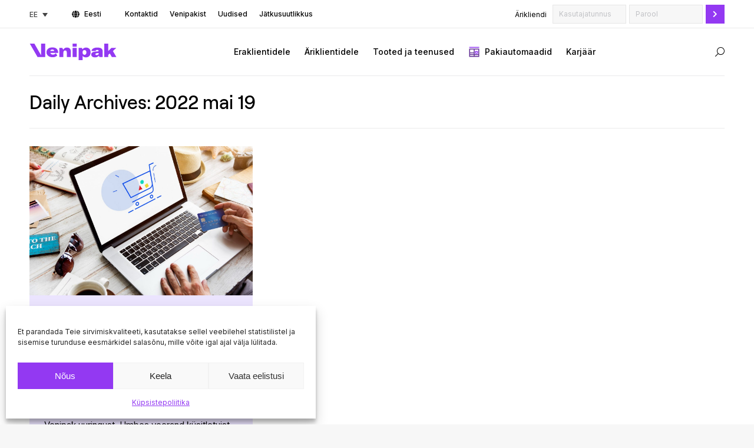

--- FILE ---
content_type: text/html; charset=UTF-8
request_url: https://venipak.com/ee/2022/05/19/
body_size: 17010
content:
<!DOCTYPE html>
<!--[if !(IE 6) | !(IE 7) | !(IE 8)  ]><!-->
<html lang="et" class="no-js">
<!--<![endif]-->
<head>
	<meta charset="UTF-8" />
		<meta name="viewport" content="width=device-width, initial-scale=1, maximum-scale=1, user-scalable=0">
		<meta name="theme-color" content="#9339f2"/>	<link rel="profile" href="https://gmpg.org/xfn/11" />
	        <script type="text/javascript">
            if (/Android|webOS|iPhone|iPad|iPod|BlackBerry|IEMobile|Opera Mini/i.test(navigator.userAgent)) {
                var originalAddEventListener = EventTarget.prototype.addEventListener,
                    oldWidth = window.innerWidth;

                EventTarget.prototype.addEventListener = function (eventName, eventHandler, useCapture) {
                    if (eventName === "resize") {
                        originalAddEventListener.call(this, eventName, function (event) {
                            if (oldWidth === window.innerWidth) {
                                return;
                            }
                            oldWidth = window.innerWidth;
                            if (eventHandler.handleEvent) {
                                eventHandler.handleEvent.call(this, event);
                            }
                            else {
                                eventHandler.call(this, event);
                            };
                        }, useCapture);
                    }
                    else {
                        originalAddEventListener.call(this, eventName, eventHandler, useCapture);
                    };
                };
            };
        </script>
		<meta name='robots' content='noindex, follow' />
<link rel="alternate" hreflang="et" href="https://venipak.com/ee/2022/05/19/" />
<link rel="alternate" hreflang="en" href="https://venipak.com/ee/en/2022/05/19/" />
<link rel="alternate" hreflang="x-default" href="https://venipak.com/ee/2022/05/19/" />

	<!-- This site is optimized with the Yoast SEO plugin v19.14 - https://yoast.com/wordpress/plugins/seo/ -->
	<title>2022 mai 19 - Venipak</title>
	<meta property="og:locale" content="et_EE" />
	<meta property="og:type" content="website" />
	<meta property="og:title" content="2022 mai 19 - Venipak" />
	<meta property="og:url" content="https://venipak.com/ee/2022/05/19/" />
	<meta property="og:site_name" content="Venipak" />
	<meta name="twitter:card" content="summary_large_image" />
	<script type="application/ld+json" class="yoast-schema-graph">{"@context":"https://schema.org","@graph":[{"@type":"CollectionPage","@id":"https://venipak.com/ee/2022/05/19/","url":"https://venipak.com/ee/2022/05/19/","name":"2022 mai 19 - Venipak","isPartOf":{"@id":"https://venipak.com/ee/#website"},"primaryImageOfPage":{"@id":"https://venipak.com/ee/2022/05/19/#primaryimage"},"image":{"@id":"https://venipak.com/ee/2022/05/19/#primaryimage"},"thumbnailUrl":"https://venipak.com/ee/wp-content/uploads/showing-cart-trolley-shopping-online-sign-graphic.jpg","breadcrumb":{"@id":"https://venipak.com/ee/2022/05/19/#breadcrumb"},"inLanguage":"et"},{"@type":"ImageObject","inLanguage":"et","@id":"https://venipak.com/ee/2022/05/19/#primaryimage","url":"https://venipak.com/ee/wp-content/uploads/showing-cart-trolley-shopping-online-sign-graphic.jpg","contentUrl":"https://venipak.com/ee/wp-content/uploads/showing-cart-trolley-shopping-online-sign-graphic.jpg","width":1500,"height":1001},{"@type":"BreadcrumbList","@id":"https://venipak.com/ee/2022/05/19/#breadcrumb","itemListElement":[{"@type":"ListItem","position":1,"name":"Home","item":"https://venipak.com/ee/"},{"@type":"ListItem","position":2,"name":"Archives for 2022 mai 19"}]},{"@type":"WebSite","@id":"https://venipak.com/ee/#website","url":"https://venipak.com/ee/","name":"Venipak","description":"Venipak - saadetis, pakkide vedu, Leedus, Lätis, Eestis, Euroopa - Avaleht","publisher":{"@id":"https://venipak.com/ee/#organization"},"potentialAction":[{"@type":"SearchAction","target":{"@type":"EntryPoint","urlTemplate":"https://venipak.com/ee/?s={search_term_string}"},"query-input":"required name=search_term_string"}],"inLanguage":"et"},{"@type":"Organization","@id":"https://venipak.com/ee/#organization","name":"Venipak","url":"https://venipak.com/ee/","logo":{"@type":"ImageObject","inLanguage":"et","@id":"https://venipak.com/ee/#/schema/logo/image/","url":"","contentUrl":"","caption":"Venipak"},"image":{"@id":"https://venipak.com/ee/#/schema/logo/image/"},"sameAs":["https://www.linkedin.com/company/venipak/","https://www.facebook.com/venipak/"]}]}</script>
	<!-- / Yoast SEO plugin. -->


<link rel='dns-prefetch' href='//fonts.googleapis.com' />
<link rel="alternate" type="application/rss+xml" title="Venipak &raquo; RSS" href="https://venipak.com/ee/feed/" />
<link rel="alternate" type="application/rss+xml" title="Venipak &raquo; Kommentaaride RSS" href="https://venipak.com/ee/comments/feed/" />
<script type="text/javascript">
window._wpemojiSettings = {"baseUrl":"https:\/\/s.w.org\/images\/core\/emoji\/14.0.0\/72x72\/","ext":".png","svgUrl":"https:\/\/s.w.org\/images\/core\/emoji\/14.0.0\/svg\/","svgExt":".svg","source":{"concatemoji":"https:\/\/venipak.com\/ee\/wp-includes\/js\/wp-emoji-release.min.js?ver=c974bbcf95b6bb4cdf07e804f6190104"}};
/*! This file is auto-generated */
!function(e,a,t){var n,r,o,i=a.createElement("canvas"),p=i.getContext&&i.getContext("2d");function s(e,t){var a=String.fromCharCode,e=(p.clearRect(0,0,i.width,i.height),p.fillText(a.apply(this,e),0,0),i.toDataURL());return p.clearRect(0,0,i.width,i.height),p.fillText(a.apply(this,t),0,0),e===i.toDataURL()}function c(e){var t=a.createElement("script");t.src=e,t.defer=t.type="text/javascript",a.getElementsByTagName("head")[0].appendChild(t)}for(o=Array("flag","emoji"),t.supports={everything:!0,everythingExceptFlag:!0},r=0;r<o.length;r++)t.supports[o[r]]=function(e){if(p&&p.fillText)switch(p.textBaseline="top",p.font="600 32px Arial",e){case"flag":return s([127987,65039,8205,9895,65039],[127987,65039,8203,9895,65039])?!1:!s([55356,56826,55356,56819],[55356,56826,8203,55356,56819])&&!s([55356,57332,56128,56423,56128,56418,56128,56421,56128,56430,56128,56423,56128,56447],[55356,57332,8203,56128,56423,8203,56128,56418,8203,56128,56421,8203,56128,56430,8203,56128,56423,8203,56128,56447]);case"emoji":return!s([129777,127995,8205,129778,127999],[129777,127995,8203,129778,127999])}return!1}(o[r]),t.supports.everything=t.supports.everything&&t.supports[o[r]],"flag"!==o[r]&&(t.supports.everythingExceptFlag=t.supports.everythingExceptFlag&&t.supports[o[r]]);t.supports.everythingExceptFlag=t.supports.everythingExceptFlag&&!t.supports.flag,t.DOMReady=!1,t.readyCallback=function(){t.DOMReady=!0},t.supports.everything||(n=function(){t.readyCallback()},a.addEventListener?(a.addEventListener("DOMContentLoaded",n,!1),e.addEventListener("load",n,!1)):(e.attachEvent("onload",n),a.attachEvent("onreadystatechange",function(){"complete"===a.readyState&&t.readyCallback()})),(e=t.source||{}).concatemoji?c(e.concatemoji):e.wpemoji&&e.twemoji&&(c(e.twemoji),c(e.wpemoji)))}(window,document,window._wpemojiSettings);
</script>
<style type="text/css">
img.wp-smiley,
img.emoji {
	display: inline !important;
	border: none !important;
	box-shadow: none !important;
	height: 1em !important;
	width: 1em !important;
	margin: 0 0.07em !important;
	vertical-align: -0.1em !important;
	background: none !important;
	padding: 0 !important;
}
</style>
	<link rel='stylesheet' id='vp_login_widget-css' href='https://venipak.com/ee/wp-content/plugins/vp-login-widget/css/vp-login-widget.css?ver=1.0' type='text/css' media='screen' />
<link rel='stylesheet' id='vp_shipment_tracker-css' href='https://venipak.com/ee/wp-content/plugins/vp-shipment-tracker/css/vp-shipment-tracker.css?v=202301&#038;ver=1.3' type='text/css' media='screen' />
<link rel='stylesheet' id='leaflet_css-css' href='https://venipak.com/ee/wp-content/plugins/vp-shipment-tracker/css/leaflet.css?v=2021&#038;ver=1.1' type='text/css' media='screen' />
<link rel='stylesheet' id='classic-theme-styles-css' href='https://venipak.com/ee/wp-includes/css/classic-themes.min.css?ver=1' type='text/css' media='all' />
<style id='global-styles-inline-css' type='text/css'>
body{--wp--preset--color--black: #000000;--wp--preset--color--cyan-bluish-gray: #abb8c3;--wp--preset--color--white: #FFF;--wp--preset--color--pale-pink: #f78da7;--wp--preset--color--vivid-red: #cf2e2e;--wp--preset--color--luminous-vivid-orange: #ff6900;--wp--preset--color--luminous-vivid-amber: #fcb900;--wp--preset--color--light-green-cyan: #7bdcb5;--wp--preset--color--vivid-green-cyan: #00d084;--wp--preset--color--pale-cyan-blue: #8ed1fc;--wp--preset--color--vivid-cyan-blue: #0693e3;--wp--preset--color--vivid-purple: #9b51e0;--wp--preset--color--accent: #9339f2;--wp--preset--color--dark-gray: #111;--wp--preset--color--light-gray: #767676;--wp--preset--gradient--vivid-cyan-blue-to-vivid-purple: linear-gradient(135deg,rgba(6,147,227,1) 0%,rgb(155,81,224) 100%);--wp--preset--gradient--light-green-cyan-to-vivid-green-cyan: linear-gradient(135deg,rgb(122,220,180) 0%,rgb(0,208,130) 100%);--wp--preset--gradient--luminous-vivid-amber-to-luminous-vivid-orange: linear-gradient(135deg,rgba(252,185,0,1) 0%,rgba(255,105,0,1) 100%);--wp--preset--gradient--luminous-vivid-orange-to-vivid-red: linear-gradient(135deg,rgba(255,105,0,1) 0%,rgb(207,46,46) 100%);--wp--preset--gradient--very-light-gray-to-cyan-bluish-gray: linear-gradient(135deg,rgb(238,238,238) 0%,rgb(169,184,195) 100%);--wp--preset--gradient--cool-to-warm-spectrum: linear-gradient(135deg,rgb(74,234,220) 0%,rgb(151,120,209) 20%,rgb(207,42,186) 40%,rgb(238,44,130) 60%,rgb(251,105,98) 80%,rgb(254,248,76) 100%);--wp--preset--gradient--blush-light-purple: linear-gradient(135deg,rgb(255,206,236) 0%,rgb(152,150,240) 100%);--wp--preset--gradient--blush-bordeaux: linear-gradient(135deg,rgb(254,205,165) 0%,rgb(254,45,45) 50%,rgb(107,0,62) 100%);--wp--preset--gradient--luminous-dusk: linear-gradient(135deg,rgb(255,203,112) 0%,rgb(199,81,192) 50%,rgb(65,88,208) 100%);--wp--preset--gradient--pale-ocean: linear-gradient(135deg,rgb(255,245,203) 0%,rgb(182,227,212) 50%,rgb(51,167,181) 100%);--wp--preset--gradient--electric-grass: linear-gradient(135deg,rgb(202,248,128) 0%,rgb(113,206,126) 100%);--wp--preset--gradient--midnight: linear-gradient(135deg,rgb(2,3,129) 0%,rgb(40,116,252) 100%);--wp--preset--duotone--dark-grayscale: url('#wp-duotone-dark-grayscale');--wp--preset--duotone--grayscale: url('#wp-duotone-grayscale');--wp--preset--duotone--purple-yellow: url('#wp-duotone-purple-yellow');--wp--preset--duotone--blue-red: url('#wp-duotone-blue-red');--wp--preset--duotone--midnight: url('#wp-duotone-midnight');--wp--preset--duotone--magenta-yellow: url('#wp-duotone-magenta-yellow');--wp--preset--duotone--purple-green: url('#wp-duotone-purple-green');--wp--preset--duotone--blue-orange: url('#wp-duotone-blue-orange');--wp--preset--font-size--small: 13px;--wp--preset--font-size--medium: 20px;--wp--preset--font-size--large: 36px;--wp--preset--font-size--x-large: 42px;--wp--preset--spacing--20: 0.44rem;--wp--preset--spacing--30: 0.67rem;--wp--preset--spacing--40: 1rem;--wp--preset--spacing--50: 1.5rem;--wp--preset--spacing--60: 2.25rem;--wp--preset--spacing--70: 3.38rem;--wp--preset--spacing--80: 5.06rem;}:where(.is-layout-flex){gap: 0.5em;}body .is-layout-flow > .alignleft{float: left;margin-inline-start: 0;margin-inline-end: 2em;}body .is-layout-flow > .alignright{float: right;margin-inline-start: 2em;margin-inline-end: 0;}body .is-layout-flow > .aligncenter{margin-left: auto !important;margin-right: auto !important;}body .is-layout-constrained > .alignleft{float: left;margin-inline-start: 0;margin-inline-end: 2em;}body .is-layout-constrained > .alignright{float: right;margin-inline-start: 2em;margin-inline-end: 0;}body .is-layout-constrained > .aligncenter{margin-left: auto !important;margin-right: auto !important;}body .is-layout-constrained > :where(:not(.alignleft):not(.alignright):not(.alignfull)){max-width: var(--wp--style--global--content-size);margin-left: auto !important;margin-right: auto !important;}body .is-layout-constrained > .alignwide{max-width: var(--wp--style--global--wide-size);}body .is-layout-flex{display: flex;}body .is-layout-flex{flex-wrap: wrap;align-items: center;}body .is-layout-flex > *{margin: 0;}:where(.wp-block-columns.is-layout-flex){gap: 2em;}.has-black-color{color: var(--wp--preset--color--black) !important;}.has-cyan-bluish-gray-color{color: var(--wp--preset--color--cyan-bluish-gray) !important;}.has-white-color{color: var(--wp--preset--color--white) !important;}.has-pale-pink-color{color: var(--wp--preset--color--pale-pink) !important;}.has-vivid-red-color{color: var(--wp--preset--color--vivid-red) !important;}.has-luminous-vivid-orange-color{color: var(--wp--preset--color--luminous-vivid-orange) !important;}.has-luminous-vivid-amber-color{color: var(--wp--preset--color--luminous-vivid-amber) !important;}.has-light-green-cyan-color{color: var(--wp--preset--color--light-green-cyan) !important;}.has-vivid-green-cyan-color{color: var(--wp--preset--color--vivid-green-cyan) !important;}.has-pale-cyan-blue-color{color: var(--wp--preset--color--pale-cyan-blue) !important;}.has-vivid-cyan-blue-color{color: var(--wp--preset--color--vivid-cyan-blue) !important;}.has-vivid-purple-color{color: var(--wp--preset--color--vivid-purple) !important;}.has-black-background-color{background-color: var(--wp--preset--color--black) !important;}.has-cyan-bluish-gray-background-color{background-color: var(--wp--preset--color--cyan-bluish-gray) !important;}.has-white-background-color{background-color: var(--wp--preset--color--white) !important;}.has-pale-pink-background-color{background-color: var(--wp--preset--color--pale-pink) !important;}.has-vivid-red-background-color{background-color: var(--wp--preset--color--vivid-red) !important;}.has-luminous-vivid-orange-background-color{background-color: var(--wp--preset--color--luminous-vivid-orange) !important;}.has-luminous-vivid-amber-background-color{background-color: var(--wp--preset--color--luminous-vivid-amber) !important;}.has-light-green-cyan-background-color{background-color: var(--wp--preset--color--light-green-cyan) !important;}.has-vivid-green-cyan-background-color{background-color: var(--wp--preset--color--vivid-green-cyan) !important;}.has-pale-cyan-blue-background-color{background-color: var(--wp--preset--color--pale-cyan-blue) !important;}.has-vivid-cyan-blue-background-color{background-color: var(--wp--preset--color--vivid-cyan-blue) !important;}.has-vivid-purple-background-color{background-color: var(--wp--preset--color--vivid-purple) !important;}.has-black-border-color{border-color: var(--wp--preset--color--black) !important;}.has-cyan-bluish-gray-border-color{border-color: var(--wp--preset--color--cyan-bluish-gray) !important;}.has-white-border-color{border-color: var(--wp--preset--color--white) !important;}.has-pale-pink-border-color{border-color: var(--wp--preset--color--pale-pink) !important;}.has-vivid-red-border-color{border-color: var(--wp--preset--color--vivid-red) !important;}.has-luminous-vivid-orange-border-color{border-color: var(--wp--preset--color--luminous-vivid-orange) !important;}.has-luminous-vivid-amber-border-color{border-color: var(--wp--preset--color--luminous-vivid-amber) !important;}.has-light-green-cyan-border-color{border-color: var(--wp--preset--color--light-green-cyan) !important;}.has-vivid-green-cyan-border-color{border-color: var(--wp--preset--color--vivid-green-cyan) !important;}.has-pale-cyan-blue-border-color{border-color: var(--wp--preset--color--pale-cyan-blue) !important;}.has-vivid-cyan-blue-border-color{border-color: var(--wp--preset--color--vivid-cyan-blue) !important;}.has-vivid-purple-border-color{border-color: var(--wp--preset--color--vivid-purple) !important;}.has-vivid-cyan-blue-to-vivid-purple-gradient-background{background: var(--wp--preset--gradient--vivid-cyan-blue-to-vivid-purple) !important;}.has-light-green-cyan-to-vivid-green-cyan-gradient-background{background: var(--wp--preset--gradient--light-green-cyan-to-vivid-green-cyan) !important;}.has-luminous-vivid-amber-to-luminous-vivid-orange-gradient-background{background: var(--wp--preset--gradient--luminous-vivid-amber-to-luminous-vivid-orange) !important;}.has-luminous-vivid-orange-to-vivid-red-gradient-background{background: var(--wp--preset--gradient--luminous-vivid-orange-to-vivid-red) !important;}.has-very-light-gray-to-cyan-bluish-gray-gradient-background{background: var(--wp--preset--gradient--very-light-gray-to-cyan-bluish-gray) !important;}.has-cool-to-warm-spectrum-gradient-background{background: var(--wp--preset--gradient--cool-to-warm-spectrum) !important;}.has-blush-light-purple-gradient-background{background: var(--wp--preset--gradient--blush-light-purple) !important;}.has-blush-bordeaux-gradient-background{background: var(--wp--preset--gradient--blush-bordeaux) !important;}.has-luminous-dusk-gradient-background{background: var(--wp--preset--gradient--luminous-dusk) !important;}.has-pale-ocean-gradient-background{background: var(--wp--preset--gradient--pale-ocean) !important;}.has-electric-grass-gradient-background{background: var(--wp--preset--gradient--electric-grass) !important;}.has-midnight-gradient-background{background: var(--wp--preset--gradient--midnight) !important;}.has-small-font-size{font-size: var(--wp--preset--font-size--small) !important;}.has-medium-font-size{font-size: var(--wp--preset--font-size--medium) !important;}.has-large-font-size{font-size: var(--wp--preset--font-size--large) !important;}.has-x-large-font-size{font-size: var(--wp--preset--font-size--x-large) !important;}
.wp-block-navigation a:where(:not(.wp-element-button)){color: inherit;}
:where(.wp-block-columns.is-layout-flex){gap: 2em;}
.wp-block-pullquote{font-size: 1.5em;line-height: 1.6;}
</style>
<link rel='stylesheet' id='contact-form-7-css' href='https://venipak.com/ee/wp-content/plugins/contact-form-7/includes/css/styles.css?ver=5.7.2' type='text/css' media='all' />
<link rel='stylesheet' id='dt-x-icon-style-css' href='https://venipak.com/ee/wp-content/plugins/dt-x-twitter-icon//style.css?ver=c974bbcf95b6bb4cdf07e804f6190104' type='text/css' media='all' />
<link rel='stylesheet' id='awsm-jobs-general-css' href='https://venipak.com/ee/wp-content/plugins/wp-job-openings/assets/css/general.min.css?ver=3.3.3' type='text/css' media='all' />
<link rel='stylesheet' id='awsm-jobs-style-css' href='https://venipak.com/ee/wp-content/plugins/wp-job-openings/assets/css/style.min.css?ver=3.3.3' type='text/css' media='all' />
<link rel='stylesheet' id='wpml-legacy-dropdown-0-css' href='//venipak.com/ee/wp-content/plugins/sitepress-multilingual-cms/templates/language-switchers/legacy-dropdown/style.min.css?ver=1' type='text/css' media='all' />
<link rel='stylesheet' id='cmplz-general-css' href='https://venipak.com/ee/wp-content/plugins/complianz-gdpr/assets/css/cookieblocker.min.css?ver=6.3.9' type='text/css' media='all' />
<link rel='stylesheet' id='dt-web-fonts-css' href='https://fonts.googleapis.com/css?family=Roboto:400,600,700%7CRoboto+Condensed:400,600,700' type='text/css' media='all' />
<link rel='stylesheet' id='dt-main-css' href='https://venipak.com/ee/wp-content/themes/dt-the7/css/main.min.css?ver=10.13.1' type='text/css' media='all' />
<link rel='stylesheet' id='the7-font-css' href='https://venipak.com/ee/wp-content/themes/dt-the7/fonts/icomoon-the7-font/icomoon-the7-font.min.css?ver=10.13.1' type='text/css' media='all' />
<link rel='stylesheet' id='the7-awesome-fonts-css' href='https://venipak.com/ee/wp-content/themes/dt-the7/fonts/FontAwesome/css/all.min.css?ver=10.13.1' type='text/css' media='all' />
<link rel='stylesheet' id='the7-awesome-fonts-back-css' href='https://venipak.com/ee/wp-content/themes/dt-the7/fonts/FontAwesome/back-compat.min.css?ver=10.13.1' type='text/css' media='all' />
<link rel='stylesheet' id='the7-custom-scrollbar-css' href='https://venipak.com/ee/wp-content/themes/dt-the7/lib/custom-scrollbar/custom-scrollbar.min.css?ver=10.13.1' type='text/css' media='all' />
<link rel='stylesheet' id='the7-wpbakery-css' href='https://venipak.com/ee/wp-content/themes/dt-the7/css/wpbakery.min.css?ver=10.13.1' type='text/css' media='all' />
<link rel='stylesheet' id='the7-css-vars-css' href='https://venipak.com/ee/wp-content/uploads/the7-css/css-vars.css?ver=9717a35ae589' type='text/css' media='all' />
<link rel='stylesheet' id='dt-custom-css' href='https://venipak.com/ee/wp-content/uploads/the7-css/custom.css?ver=9717a35ae589' type='text/css' media='all' />
<link rel='stylesheet' id='dt-media-css' href='https://venipak.com/ee/wp-content/uploads/the7-css/media.css?ver=9717a35ae589' type='text/css' media='all' />
<link rel='stylesheet' id='the7-mega-menu-css' href='https://venipak.com/ee/wp-content/uploads/the7-css/mega-menu.css?ver=9717a35ae589' type='text/css' media='all' />
<link rel='stylesheet' id='style-css' href='https://venipak.com/ee/wp-content/themes/venipak-theme/style.css?ver=10.13.1' type='text/css' media='all' />
<link rel='stylesheet' id='ultimate-vc-addons-style-min-css' href='https://venipak.com/ee/wp-content/plugins/Ultimate_VC_Addons/assets/min-css/ultimate.min.css?ver=3.19.22' type='text/css' media='all' />
<link rel='stylesheet' id='ultimate-vc-addons-vidcons-css' href='https://venipak.com/ee/wp-content/plugins/Ultimate_VC_Addons/assets/fonts/vidcons.css?ver=3.19.22' type='text/css' media='all' />
<link rel='stylesheet' id='awsm-job-pro-country-select-css' href='https://venipak.com/ee/wp-content/plugins/pro-pack-for-wp-job-openings/assets/css/intlTelInput.min.css?ver=17.0.16' type='text/css' media='all' />
<link rel='stylesheet' id='awsm-job-pro-style-css' href='https://venipak.com/ee/wp-content/plugins/pro-pack-for-wp-job-openings/assets/css/style.min.css?ver=3.2.4' type='text/css' media='all' />
<script type='text/javascript' src='https://venipak.com/ee/wp-includes/js/jquery/jquery.min.js?ver=3.6.1' id='jquery-core-js'></script>
<script type='text/javascript' src='https://venipak.com/ee/wp-includes/js/jquery/jquery-migrate.min.js?ver=3.3.2' id='jquery-migrate-js'></script>
<script type='text/javascript' src='https://venipak.com/ee/wp-content/plugins/vp-shipment-tracker/js/leaflet.js?ver=1' id='leaflet_js-js'></script>
<script type='text/javascript' src='https://venipak.com/ee/wp-content/plugins/vp-shipment-tracker/js/leaflet.polylineDecorator.js?ver=1' id='leaflet_js_decorator-js'></script>
<script type='text/javascript' src='https://venipak.com/ee/wp-content/plugins/vp-shipment-tracker/js/vp-tracker-validation.js?ver=1' id='vp_tracker_validation-js'></script>
<script type='text/javascript' src='https://venipak.com/ee/wp-content/plugins/vp-shipment-tracker/js/vp-tracker-map.js?v=202301&#038;ver=3.7' id='vp_tracker_map-js'></script>
<script type='text/javascript' id='wpml-cookie-js-extra'>
/* <![CDATA[ */
var wpml_cookies = {"wp-wpml_current_language":{"value":"et","expires":1,"path":"\/"}};
var wpml_cookies = {"wp-wpml_current_language":{"value":"et","expires":1,"path":"\/"}};
/* ]]> */
</script>
<script type='text/javascript' src='https://venipak.com/ee/wp-content/plugins/sitepress-multilingual-cms/res/js/cookies/language-cookie.js?ver=4.5.14' id='wpml-cookie-js'></script>
<script type='text/javascript' src='//venipak.com/ee/wp-content/plugins/sitepress-multilingual-cms/templates/language-switchers/legacy-dropdown/script.min.js?ver=1' id='wpml-legacy-dropdown-0-js'></script>
<script type='text/javascript' id='dt-above-fold-js-extra'>
/* <![CDATA[ */
var dtLocal = {"themeUrl":"https:\/\/venipak.com\/ee\/wp-content\/themes\/dt-the7","passText":"To view this protected post, enter the password below:","moreButtonText":{"loading":"Loading...","loadMore":"Load more"},"postID":"6024","ajaxurl":"https:\/\/venipak.com\/ee\/wp-admin\/admin-ajax.php","REST":{"baseUrl":"https:\/\/venipak.com\/ee\/wp-json\/the7\/v1","endpoints":{"sendMail":"\/send-mail"}},"contactMessages":{"required":"One or more fields have an error. Please check and try again.","terms":"Please accept the privacy policy.","fillTheCaptchaError":"Please, fill the captcha."},"captchaSiteKey":"","ajaxNonce":"0e5567730b","pageData":{"type":"archive","template":"archive","layout":"masonry"},"themeSettings":{"smoothScroll":"off","lazyLoading":false,"accentColor":{"mode":"solid","color":"#9339f2"},"desktopHeader":{"height":80},"ToggleCaptionEnabled":"disabled","ToggleCaption":"Navigation","floatingHeader":{"showAfter":140,"showMenu":false,"height":60,"logo":{"showLogo":false,"html":"<img class=\" preload-me\" src=\"https:\/\/venipak.com\/ee\/wp-content\/themes\/dt-the7\/inc\/presets\/images\/full\/skin11r.header-style-floating-logo-regular.png\" srcset=\"https:\/\/venipak.com\/ee\/wp-content\/themes\/dt-the7\/inc\/presets\/images\/full\/skin11r.header-style-floating-logo-regular.png 44w, https:\/\/venipak.com\/ee\/wp-content\/themes\/dt-the7\/inc\/presets\/images\/full\/skin11r.header-style-floating-logo-hd.png 88w\" width=\"44\" height=\"44\"   sizes=\"44px\" alt=\"Venipak\" \/>","url":"https:\/\/venipak.com\/ee\/"}},"topLine":{"floatingTopLine":{"logo":{"showLogo":false,"html":""}}},"mobileHeader":{"firstSwitchPoint":1170,"secondSwitchPoint":778,"firstSwitchPointHeight":80,"secondSwitchPointHeight":60,"mobileToggleCaptionEnabled":"disabled","mobileToggleCaption":"Menu"},"stickyMobileHeaderFirstSwitch":{"logo":{"html":"<img class=\"\" src=\"https:\/\/venipak.com\/ee\/wp-content\/uploads\/venipak-logo-mob.svg\"  sizes=\"111px\" alt=\"Venipak\" \/>"}},"stickyMobileHeaderSecondSwitch":{"logo":{"html":"<img class=\"\" src=\"https:\/\/venipak.com\/ee\/wp-content\/uploads\/venipak-logo-mob.svg\"  sizes=\"111px\" alt=\"Venipak\" \/>"}},"content":{"textColor":"#000000","headerColor":"#000000"},"sidebar":{"switchPoint":990},"boxedWidth":"1170px","stripes":{"stripe1":{"textColor":"#787d85","headerColor":"#3b3f4a"},"stripe2":{"textColor":"#8b9199","headerColor":"#ffffff"},"stripe3":{"textColor":"#ffffff","headerColor":"#ffffff"}}},"VCMobileScreenWidth":"768"};
var dtShare = {"shareButtonText":{"facebook":"Share on Facebook","twitter":"Tweet","pinterest":"Pin it","linkedin":"Share on Linkedin","whatsapp":"Share on Whatsapp"},"overlayOpacity":"85"};
/* ]]> */
</script>
<script type='text/javascript' src='https://venipak.com/ee/wp-content/themes/dt-the7/js/above-the-fold.min.js?ver=10.13.1' id='dt-above-fold-js'></script>
<script type='text/javascript' src='https://venipak.com/ee/wp-content/plugins/Ultimate_VC_Addons/assets/min-js/modernizr-custom.min.js?ver=3.19.22' id='ultimate-vc-addons-modernizr-js'></script>
<script type='text/javascript' src='https://venipak.com/ee/wp-includes/js/jquery/ui/core.min.js?ver=1.13.2' id='jquery-ui-core-js'></script>
<script type='text/javascript' src='https://venipak.com/ee/wp-content/plugins/Ultimate_VC_Addons/assets/min-js/ultimate.min.js?ver=3.19.22' id='ultimate-vc-addons-script-js'></script>
<script type='text/javascript' src='https://venipak.com/ee/wp-content/plugins/Ultimate_VC_Addons/assets/min-js/modal-all.min.js?ver=3.19.22' id='ultimate-vc-addons-modal-all-js'></script>
<script type='text/javascript' src='https://venipak.com/ee/wp-content/plugins/Ultimate_VC_Addons/assets/min-js/jparallax.min.js?ver=3.19.22' id='ultimate-vc-addons-jquery.shake-js'></script>
<script type='text/javascript' src='https://venipak.com/ee/wp-content/plugins/Ultimate_VC_Addons/assets/min-js/vhparallax.min.js?ver=3.19.22' id='ultimate-vc-addons-jquery.vhparallax-js'></script>
<script type='text/javascript' src='https://venipak.com/ee/wp-content/plugins/Ultimate_VC_Addons/assets/min-js/ultimate_bg.min.js?ver=3.19.22' id='ultimate-vc-addons-row-bg-js'></script>
<script type='text/javascript' src='https://venipak.com/ee/wp-content/plugins/Ultimate_VC_Addons/assets/min-js/mb-YTPlayer.min.js?ver=3.19.22' id='ultimate-vc-addons-jquery.ytplayer-js'></script>
<link rel="https://api.w.org/" href="https://venipak.com/ee/wp-json/" /><link rel="EditURI" type="application/rsd+xml" title="RSD" href="https://venipak.com/ee/xmlrpc.php?rsd" />
<link rel="wlwmanifest" type="application/wlwmanifest+xml" href="https://venipak.com/ee/wp-includes/wlwmanifest.xml" />

<meta name="generator" content="WPML ver:4.5.14 stt:1,15;" />
<!-- Google Tag Manager -->
<script>(function(w,d,s,l,i){w[l]=w[l]||[];w[l].push({'gtm.start':
new Date().getTime(),event:'gtm.js'});var f=d.getElementsByTagName(s)[0],
j=d.createElement(s),dl=l!='dataLayer'?'&l='+l:'';j.async=true;j.src=
'https://www.googletagmanager.com/gtm.js?id='+i+dl;f.parentNode.insertBefore(j,f);
})(window,document,'script','dataLayer','GTM-NLMSWJ2');</script>
<!-- End Google Tag Manager --><style>.cmplz-hidden{display:none!important;}</style><style>.mc4wp-checkbox-contact-form-7{clear:both;width:auto;display:block;position:static}.mc4wp-checkbox-contact-form-7 input{float:none;vertical-align:middle;-webkit-appearance:checkbox;width:auto;max-width:21px;margin:0 6px 0 0;padding:0;position:static;display:inline-block!important}.mc4wp-checkbox-contact-form-7 label{float:none;cursor:pointer;width:auto;margin:0 0 16px;display:block;position:static}</style><meta name="generator" content="Powered by WPBakery Page Builder - drag and drop page builder for WordPress."/>
<link rel="icon" href="https://venipak.com/ee/wp-content/uploads/venipak-fav-ico-1.png" type="image/png" sizes="16x16"/><link rel="icon" href="https://venipak.com/ee/wp-content/uploads/venipak-fav-ico-1.png" type="image/png" sizes="32x32"/><link rel="apple-touch-icon" href="https://venipak.com/ee/wp-content/uploads/venipak-fav-ico-1.png"><link rel="apple-touch-icon" sizes="76x76" href="https://venipak.com/ee/wp-content/uploads/venipak-fav-ico-1.png"><link rel="apple-touch-icon" sizes="120x120" href="https://venipak.com/ee/wp-content/uploads/venipak-fav-ico-1.png"><link rel="apple-touch-icon" sizes="152x152" href="https://venipak.com/ee/wp-content/uploads/venipak-fav-ico-1.png"><noscript><style> .wpb_animate_when_almost_visible { opacity: 1; }</style></noscript><script> 
jQuery(document).ready(function ($) {
    $(".hover-box-link").click(function() {
  window.location = $(this).find("a").attr("href"); 
  return false;
}); 
});
</script>
<script>
document.addEventListener('DOMContentLoaded', function() {
    // Check if the page language is en-US
    if (document.documentElement.lang === 'en-US') {
        // Select all input fields by their class
        var searchInputs = document.querySelectorAll('.is-search-input');

        // Loop through each input field and change the placeholder text
        searchInputs.forEach(function(input) {
            input.placeholder = "Search for, e.g. packing";
        });
    }
});
</script><style id='the7-custom-inline-css' type='text/css'>
@import url("/wp-content/themes/venipak-theme/css/vp-additional-css.css?v=2022-06");
@import url("/wp-content/themes/venipak-theme/css/vp-2021-css.css?v=2022-06");
@import url('https://fonts.googleapis.com/css2?family=Inter:wght@400;500;600&display=swap');
@font-face {
	font-family: 'Roobert PRO';
	src: url('/wp-content/uploads/fonts/RoobertPRO-Medium.woff') format('woff');
}

.grecaptcha-badge { visibility: hidden; }

/* temp */

@media only screen and (max-width: 767px) {
    .tmjs-terminal-sidebar {		
        margin: 20px 0;
    }
}


/*----------- komplimentai campaign ----------------*/
#nav_menu-14 {
    border-radius: 35px;
	margin-top: 0px;
}
#text-10 {
    padding: 0;
    box-shadow: none;
}

.komplimentai-accord .vc_tta-panel-body {
	padding-left: 0px !important;
	padding-right: 0px !important;
}

.komplimentai-accord .vc_tta-title-text{
	color: #000000;
}

.kompl-txt {
	padding: 30px 30px 30px 60px;
	margin-bottom: 10px;
	background: url("/ee/wp-content/uploads/message-ico.png") no-repeat 18px 26px;
	background-size: 30px 30px;
}


/* temp */
</style>
</head>
<body data-cmplz=1 id="the7-body" class="archive date wp-embed-responsive layout-masonry description-under-image dt-responsive-on right-mobile-menu-close-icon ouside-menu-close-icon mobile-hamburger-close-bg-enable mobile-hamburger-close-bg-hover-enable  fade-medium-mobile-menu-close-icon fade-medium-menu-close-icon srcset-enabled btn-flat custom-btn-color custom-btn-hover-color floating-mobile-menu-icon top-header first-switch-logo-left first-switch-menu-right second-switch-logo-left second-switch-menu-right right-mobile-menu layzr-loading-on popup-message-style dt-fa-compatibility the7-ver-10.13.1 wpb-js-composer js-comp-ver-6.9.0 vc_responsive">
<!-- Google Tag Manager (noscript) -->
<noscript><iframe src="https://www.googletagmanager.com/ns.html?id=GTM-NLMSWJ2"
height="0" width="0" style="display:none;visibility:hidden"></iframe></noscript>
<!-- End Google Tag Manager (noscript) -->

<!--Start of salesforceliveagent Chat Script
<style>
:root {
    --lwc-sidebarHeight: 650px;
}
.embeddedServiceSidebar.layout-docked .dockableContainer {
    /* height: auto; */
    /* min-height: 600px; */
}
.formContent.embeddedServiceSidebarForm {
    height: auto !important;
}
.embeddedServiceSidebarForm.formContent[c-dcWebChatPrechat_dcWebChatPrechat]
{
    height: auto !important;
}
.embeddedServiceSidebarForm.formContent {
    margin-top: 10px;
}
.embeddedServiceSidebarForm.formContent p {
    margin: 12px 24px !important;
}
h2[embeddedService-chatHeader_chatHeader] {
    color: #ffffff;
}
.sidebarHeader[embeddedService-chatHeader_chatHeader] {
    padding: 0 24px;
}
.embeddedServiceHelpButton .helpButton .uiButton {
    background-color: #9339f2;
}

button.minimizeButton:hover[embeddedService-chatHeader_chatHeader]:before {
    right: 56px;
    top: 12px;
}
button.closeButton:hover[embeddedService-chatHeader_chatHeader]:before {
    right: 24px;
    top: 12px;
}

.prechatUI.embeddedServiceLiveAgentStatePrechatDefaultUI p {
        margin: 12px 12px 0 12px !important;
        padding: 12px !important;
}
.formContent.embeddedServiceSidebarForm {
    height: calc(100% - 91px) !important;
    position: absolute;
}

.embeddedServiceLiveAgentStateOfflineSupportDefaultUI {
    position: inherit;
}
</style>

<script type="text/javascript"
      src="https://c.la1-core1.sfdc-yzvdd4.salesforceliveagent.com/content/g/js/56.0/deployment.js"
></script>
<script type="text/javascript">
      liveagent.init(
        "https://d.la1-core1.sfdc-yzvdd4.salesforceliveagent.com/chat",
        "5729N000000001N",
        "00D2X000000t4Tk"
      );
</script>
<script type="text/javascript"
	src="https://service.force.com/embeddedservice/5.0/esw.min.js"
></script>
<script type="text/javascript"
	src="https://venipak.com/ee/Salesforce-Chat/ChatScript.js"
></script>
<script type="text/javascript">
liveagent.setChatWindowHeight(640);
liveagent.setChatWindowWidth(480);
</script>
-->
<!--End of salesforceliveagent Chat Script-->

<!--Start of Tellq Chat Script
<script type="text/javascript" src="https://storage.tellq.io/cdn.tellq.io/mount-chat.js"></script>
-->
<!--End of Tellq Chat Script--><svg xmlns="http://www.w3.org/2000/svg" viewBox="0 0 0 0" width="0" height="0" focusable="false" role="none" style="visibility: hidden; position: absolute; left: -9999px; overflow: hidden;" ><defs><filter id="wp-duotone-dark-grayscale"><feColorMatrix color-interpolation-filters="sRGB" type="matrix" values=" .299 .587 .114 0 0 .299 .587 .114 0 0 .299 .587 .114 0 0 .299 .587 .114 0 0 " /><feComponentTransfer color-interpolation-filters="sRGB" ><feFuncR type="table" tableValues="0 0.49803921568627" /><feFuncG type="table" tableValues="0 0.49803921568627" /><feFuncB type="table" tableValues="0 0.49803921568627" /><feFuncA type="table" tableValues="1 1" /></feComponentTransfer><feComposite in2="SourceGraphic" operator="in" /></filter></defs></svg><svg xmlns="http://www.w3.org/2000/svg" viewBox="0 0 0 0" width="0" height="0" focusable="false" role="none" style="visibility: hidden; position: absolute; left: -9999px; overflow: hidden;" ><defs><filter id="wp-duotone-grayscale"><feColorMatrix color-interpolation-filters="sRGB" type="matrix" values=" .299 .587 .114 0 0 .299 .587 .114 0 0 .299 .587 .114 0 0 .299 .587 .114 0 0 " /><feComponentTransfer color-interpolation-filters="sRGB" ><feFuncR type="table" tableValues="0 1" /><feFuncG type="table" tableValues="0 1" /><feFuncB type="table" tableValues="0 1" /><feFuncA type="table" tableValues="1 1" /></feComponentTransfer><feComposite in2="SourceGraphic" operator="in" /></filter></defs></svg><svg xmlns="http://www.w3.org/2000/svg" viewBox="0 0 0 0" width="0" height="0" focusable="false" role="none" style="visibility: hidden; position: absolute; left: -9999px; overflow: hidden;" ><defs><filter id="wp-duotone-purple-yellow"><feColorMatrix color-interpolation-filters="sRGB" type="matrix" values=" .299 .587 .114 0 0 .299 .587 .114 0 0 .299 .587 .114 0 0 .299 .587 .114 0 0 " /><feComponentTransfer color-interpolation-filters="sRGB" ><feFuncR type="table" tableValues="0.54901960784314 0.98823529411765" /><feFuncG type="table" tableValues="0 1" /><feFuncB type="table" tableValues="0.71764705882353 0.25490196078431" /><feFuncA type="table" tableValues="1 1" /></feComponentTransfer><feComposite in2="SourceGraphic" operator="in" /></filter></defs></svg><svg xmlns="http://www.w3.org/2000/svg" viewBox="0 0 0 0" width="0" height="0" focusable="false" role="none" style="visibility: hidden; position: absolute; left: -9999px; overflow: hidden;" ><defs><filter id="wp-duotone-blue-red"><feColorMatrix color-interpolation-filters="sRGB" type="matrix" values=" .299 .587 .114 0 0 .299 .587 .114 0 0 .299 .587 .114 0 0 .299 .587 .114 0 0 " /><feComponentTransfer color-interpolation-filters="sRGB" ><feFuncR type="table" tableValues="0 1" /><feFuncG type="table" tableValues="0 0.27843137254902" /><feFuncB type="table" tableValues="0.5921568627451 0.27843137254902" /><feFuncA type="table" tableValues="1 1" /></feComponentTransfer><feComposite in2="SourceGraphic" operator="in" /></filter></defs></svg><svg xmlns="http://www.w3.org/2000/svg" viewBox="0 0 0 0" width="0" height="0" focusable="false" role="none" style="visibility: hidden; position: absolute; left: -9999px; overflow: hidden;" ><defs><filter id="wp-duotone-midnight"><feColorMatrix color-interpolation-filters="sRGB" type="matrix" values=" .299 .587 .114 0 0 .299 .587 .114 0 0 .299 .587 .114 0 0 .299 .587 .114 0 0 " /><feComponentTransfer color-interpolation-filters="sRGB" ><feFuncR type="table" tableValues="0 0" /><feFuncG type="table" tableValues="0 0.64705882352941" /><feFuncB type="table" tableValues="0 1" /><feFuncA type="table" tableValues="1 1" /></feComponentTransfer><feComposite in2="SourceGraphic" operator="in" /></filter></defs></svg><svg xmlns="http://www.w3.org/2000/svg" viewBox="0 0 0 0" width="0" height="0" focusable="false" role="none" style="visibility: hidden; position: absolute; left: -9999px; overflow: hidden;" ><defs><filter id="wp-duotone-magenta-yellow"><feColorMatrix color-interpolation-filters="sRGB" type="matrix" values=" .299 .587 .114 0 0 .299 .587 .114 0 0 .299 .587 .114 0 0 .299 .587 .114 0 0 " /><feComponentTransfer color-interpolation-filters="sRGB" ><feFuncR type="table" tableValues="0.78039215686275 1" /><feFuncG type="table" tableValues="0 0.94901960784314" /><feFuncB type="table" tableValues="0.35294117647059 0.47058823529412" /><feFuncA type="table" tableValues="1 1" /></feComponentTransfer><feComposite in2="SourceGraphic" operator="in" /></filter></defs></svg><svg xmlns="http://www.w3.org/2000/svg" viewBox="0 0 0 0" width="0" height="0" focusable="false" role="none" style="visibility: hidden; position: absolute; left: -9999px; overflow: hidden;" ><defs><filter id="wp-duotone-purple-green"><feColorMatrix color-interpolation-filters="sRGB" type="matrix" values=" .299 .587 .114 0 0 .299 .587 .114 0 0 .299 .587 .114 0 0 .299 .587 .114 0 0 " /><feComponentTransfer color-interpolation-filters="sRGB" ><feFuncR type="table" tableValues="0.65098039215686 0.40392156862745" /><feFuncG type="table" tableValues="0 1" /><feFuncB type="table" tableValues="0.44705882352941 0.4" /><feFuncA type="table" tableValues="1 1" /></feComponentTransfer><feComposite in2="SourceGraphic" operator="in" /></filter></defs></svg><svg xmlns="http://www.w3.org/2000/svg" viewBox="0 0 0 0" width="0" height="0" focusable="false" role="none" style="visibility: hidden; position: absolute; left: -9999px; overflow: hidden;" ><defs><filter id="wp-duotone-blue-orange"><feColorMatrix color-interpolation-filters="sRGB" type="matrix" values=" .299 .587 .114 0 0 .299 .587 .114 0 0 .299 .587 .114 0 0 .299 .587 .114 0 0 " /><feComponentTransfer color-interpolation-filters="sRGB" ><feFuncR type="table" tableValues="0.098039215686275 1" /><feFuncG type="table" tableValues="0 0.66274509803922" /><feFuncB type="table" tableValues="0.84705882352941 0.41960784313725" /><feFuncA type="table" tableValues="1 1" /></feComponentTransfer><feComposite in2="SourceGraphic" operator="in" /></filter></defs></svg><!-- The7 10.13.1 -->

<div id="page" >
	<a class="skip-link screen-reader-text" href="#content">Skip to content</a>

<div class="masthead inline-header center widgets shadow-mobile-header-decoration small-mobile-menu-icon show-sub-menu-on-hover show-device-logo show-mobile-logo"  role="banner">

	<div class="top-bar full-width-line top-bar-line-hide">
	<div class="top-bar-bg" ></div>
	<div class="left-widgets mini-widgets"><div class="text-area show-on-desktop in-top-bar-left in-menu-second-switch"><div
	 class="wpml-ls-statics-shortcode_actions wpml-ls wpml-ls-legacy-dropdown js-wpml-ls-legacy-dropdown"></p>
<ul>
<li tabindex="0" class="wpml-ls-slot-shortcode_actions wpml-ls-item wpml-ls-item-et wpml-ls-current-language wpml-ls-first-item wpml-ls-item-legacy-dropdown">
			<a href="#" class="js-wpml-ls-item-toggle wpml-ls-item-toggle"><br />
                <span class="wpml-ls-native">EE</span></a></p>
<ul class="wpml-ls-sub-menu">
<li class="wpml-ls-slot-shortcode_actions wpml-ls-item wpml-ls-item-en wpml-ls-last-item">
						<a href="https://venipak.com/ee/en/2022/05/19/" class="wpml-ls-link"><br />
                            <span class="wpml-ls-display">EN</span></a>
					</li>
</ul>
</li>
</ul>
</div>
</div><div class="mini-nav show-on-desktop in-top-bar-left in-menu-second-switch list-type-menu list-type-menu-first-switch list-type-menu-second-switch"><ul id="header_microwidget2-menu"><li class="menu-item menu-item-type-custom menu-item-object-custom menu-item-has-children menu-item-6190 first last has-children depth-0"><a href='#' class=' mega-menu-img mega-menu-img-left' data-level='1'><i class="fa-fw fas fa-globe" style="margin: 0px 6px 0px 0px;" ></i><span class="menu-item-text"><span class="menu-text">Eesti</span></span></a><ul class="mini-sub-nav"><li class="menu-item menu-item-type-custom menu-item-object-custom menu-item-6191 first depth-1"><a href='https://venipak.com/lv' data-level='2'><span class="menu-item-text"><span class="menu-text">Latvija</span></span></a></li> <li class="menu-item menu-item-type-custom menu-item-object-custom menu-item-6192 depth-1"><a href='https://venipak.com/lt' data-level='2'><span class="menu-item-text"><span class="menu-text">Lietuva</span></span></a></li> </ul></li> </ul><div class="menu-select"><span class="customSelect1"><span class="customSelectInner">Country select</span></span></div></div><div class="mini-nav show-on-desktop in-menu-first-switch in-menu-second-switch list-type-menu list-type-menu-first-switch list-type-menu-second-switch"><ul id="top-menu"><li class="menu-item menu-item-type-post_type menu-item-object-page menu-item-5384 first depth-0"><a href='https://venipak.com/ee/kontaktid/' data-level='1'><span class="menu-item-text"><span class="menu-text">Kontaktid</span></span></a></li> <li class="menu-item menu-item-type-post_type menu-item-object-page menu-item-5965 depth-0"><a href='https://venipak.com/ee/venipakist/' data-level='1'><span class="menu-item-text"><span class="menu-text">Venipakist</span></span></a></li> <li class="menu-item menu-item-type-post_type menu-item-object-page menu-item-5386 depth-0"><a href='https://venipak.com/ee/uudised/' data-level='1'><span class="menu-item-text"><span class="menu-text">Uudised</span></span></a></li> <li class="menu-item menu-item-type-post_type menu-item-object-page menu-item-7412 last depth-0"><a href='https://venipak.com/ee/jatkusuutlikkus/' data-level='1'><span class="menu-item-text"><span class="menu-text">Jätkusuutlikkus</span></span></a></li> </ul><div class="menu-select"><span class="customSelect1"><span class="customSelectInner">TOP - EE</span></span></div></div></div><div class="mini-widgets right-widgets"></div>


	<!–– place for login fields  ––>

		<div class="navigation-holder">
			<div>

				
				
					<div id="primary-sidebar" class="primary-sidebar widget-area" role="complementary">

						<div class="widget-single"><div class="rounded login-header-name">Ärikliendi</div><div id="login_widget_wrapper" class="vp_widget_wrapper vp_login_wrapper">
			<div id="login_widget" class="vp_login">
				<div id="login_widget_header" class="vp_login_header"></div>
				<div id="login_widget_input" class="vp_login_input">
					<form id="login_widget_form" class="vp_login_form" method="post" action="https://go.venipak.lt/login_new.php">
					
					    <span id="login_widget_username_wrapper">
						    <input name="lang" type="hidden" value="ee">
						    <input
						        id="login_widget_username"
						        name="u"
						        type="text"
						        class="vp_login_username text_input rf"
						        placeholder="Kasutajatunnus"
						        error="Sisestage kehtiv kasutajanimi"
						    />
                        </span>
                        <span id="login_widget_password_wrapper">
						    <input
						        id="login_widget_password"
						        name="p"
						        type="password"
						        class="vp_login_password text_input rf"
								placeholder="Parool"
								error="Sisestage oma kontole parool"
							/>
                        </span>
						<div class="vp_submit_wrapper" style="clear: both;">
							<input
							    id="login_widget_submit_btn"
							    class="vp_login_submit_btn"
							    type="submit"
							    value="Sisselogimine"
							/>
						</div>
					</form>
				</div>
			</div>
		</div></div>
					</div>

				
			</div>
		</div>

	<!–– place for login fields  ––>


</div>




	<header class="header-bar">



		<div class="branding">
	<div id="site-title" class="assistive-text">Venipak</div>
	<div id="site-description" class="assistive-text">Venipak &#8211; saadetis, pakkide vedu, Leedus, Lätis, Eestis, Euroopa &#8211; Avaleht</div>
	<a class="" href="https://venipak.com/ee/"><img class="" src="https://venipak.com/ee/wp-content/uploads/venipak-logo.svg"  sizes="148px" alt="Venipak" /><img class="mobile-logo" src="https://venipak.com/ee/wp-content/uploads/venipak-logo-mob.svg"  sizes="111px" alt="Venipak" /></a></div>




		<ul id="primary-menu" class="main-nav underline-decoration upwards-line outside-item-custom-margin"><li class="menu-item menu-item-type-custom menu-item-object-custom menu-item-4223 first depth-0"><a href='https://fast.venipak.com/' target='_blank' data-level='1'><span class="menu-item-text"><span class="menu-text">Eraklientidele</span></span></a></li> <li class="menu-item menu-item-type-post_type menu-item-object-page menu-item-3668 depth-0"><a href='https://venipak.com/ee/tooted-ja-teenused/ariklientidele/' data-level='1'><span class="menu-item-text"><span class="menu-text">Äriklientidele</span></span></a></li> <li class="menu-item menu-item-type-custom menu-item-object-custom menu-item-has-children menu-item-3667 has-children depth-0"><a class='not-clickable-item' data-level='1'><span class="menu-item-text"><span class="menu-text">Tooted ja teenused</span></span></a><ul class="sub-nav hover-style-bg level-arrows-on"><li class="menu-item menu-item-type-post_type menu-item-object-page menu-item-3781 first depth-1"><a href='https://venipak.com/ee/tooted-ja-teenused/rahvusvahelised-saadetised/' data-level='2'><span class="menu-item-text"><span class="menu-text">Rahvusvahelised saadetised</span></span></a></li> <li class="menu-item menu-item-type-post_type menu-item-object-page menu-item-4263 depth-1"><a href='https://venipak.com/ee/tooted-ja-teenused/venipak-fulfillment/' data-level='2'><span class="menu-item-text"><span class="menu-text">Venipak Fulfillment</span></span></a></li> <li class="menu-item menu-item-type-post_type menu-item-object-page menu-item-3782 depth-1"><a href='https://venipak.com/ee/tooted-ja-teenused/teenused-e-kaubanduses/' data-level='2'><span class="menu-item-text"><span class="menu-text">Teenused E-kaubanduses</span></span></a></li> <li class="menu-item menu-item-type-post_type menu-item-object-page menu-item-5399 depth-1"><a href='https://venipak.com/ee/tooted-ja-teenused/pickup-punktid/' data-level='2'><span class="menu-item-text"><span class="menu-text">Pickup punktid / pakiautomaadid</span></span></a></li> </ul></li> <li class="menu-item menu-item-type-post_type menu-item-object-page menu-item-6992 depth-0"><a href='https://venipak.com/ee/pakiautomaadid/' class=' mega-menu-img mega-menu-img-left' data-level='1'><img class="preload-me the7-svg-image lazy-load" src="data:image/svg+xml,%3Csvg%20xmlns%3D&#39;http%3A%2F%2Fwww.w3.org%2F2000%2Fsvg&#39;%20viewBox%3D&#39;0%200%2020%2020&#39;%2F%3E" data-src="https://venipak.com/ee/wp-content/uploads/terminal-dark-20-ico.svg" data-srcset="https://venipak.com/ee/wp-content/uploads/terminal-dark-20-ico.svg 20w" alt="Menu icon" width="20" height="20"  style="border-radius: 0px;margin: 0px 8px 0px 0px;" /><span class="menu-item-text"><span class="menu-text">Pakiautomaadid</span></span></a></li> <li class="menu-item menu-item-type-post_type menu-item-object-page menu-item-5967 last depth-0"><a href='https://venipak.com/ee/karjaar/' data-level='1'><span class="menu-item-text"><span class="menu-text">Karjäär</span></span></a></li> </ul>
		<div class="mini-widgets"><div class="mini-search show-on-desktop near-logo-first-switch near-logo-second-switch popup-search custom-icon"><form class="searchform mini-widget-searchform" role="search" method="get" action="https://venipak.com/ee/">

	<div class="screen-reader-text">Search:</div>

	
		<a href="" class="submit text-disable"><i class=" mw-icon the7-mw-icon-search"></i></a>
		<div class="popup-search-wrap">
			<input type="text" class="field searchform-s" name="s" value="" placeholder="Otsing" title="Search form"/>
			<a href="" class="search-icon"><i class="the7-mw-icon-search"></i></a>
		</div>

	<input type="hidden" name="lang" value="et"/>		<input type="submit" class="assistive-text searchsubmit" value="Go!"/>
</form>
</div></div>
	</header>



<!–– place for login fields  ––>



<!–– place for login fields  ––>

</div>
<div role="navigation" class="dt-mobile-header mobile-menu-show-divider">
	<div class="dt-close-mobile-menu-icon"><div class="close-line-wrap"><span class="close-line"></span><span class="close-line"></span><span class="close-line"></span></div></div>	<ul id="mobile-menu" class="mobile-main-nav">
		<li class="menu-item menu-item-type-custom menu-item-object-custom menu-item-4223 first depth-0"><a href='https://fast.venipak.com/' target='_blank' data-level='1'><span class="menu-item-text"><span class="menu-text">Eraklientidele</span></span></a></li> <li class="menu-item menu-item-type-post_type menu-item-object-page menu-item-3668 depth-0"><a href='https://venipak.com/ee/tooted-ja-teenused/ariklientidele/' data-level='1'><span class="menu-item-text"><span class="menu-text">Äriklientidele</span></span></a></li> <li class="menu-item menu-item-type-custom menu-item-object-custom menu-item-has-children menu-item-3667 has-children depth-0"><a class='not-clickable-item' data-level='1'><span class="menu-item-text"><span class="menu-text">Tooted ja teenused</span></span></a><ul class="sub-nav hover-style-bg level-arrows-on"><li class="menu-item menu-item-type-post_type menu-item-object-page menu-item-3781 first depth-1"><a href='https://venipak.com/ee/tooted-ja-teenused/rahvusvahelised-saadetised/' data-level='2'><span class="menu-item-text"><span class="menu-text">Rahvusvahelised saadetised</span></span></a></li> <li class="menu-item menu-item-type-post_type menu-item-object-page menu-item-4263 depth-1"><a href='https://venipak.com/ee/tooted-ja-teenused/venipak-fulfillment/' data-level='2'><span class="menu-item-text"><span class="menu-text">Venipak Fulfillment</span></span></a></li> <li class="menu-item menu-item-type-post_type menu-item-object-page menu-item-3782 depth-1"><a href='https://venipak.com/ee/tooted-ja-teenused/teenused-e-kaubanduses/' data-level='2'><span class="menu-item-text"><span class="menu-text">Teenused E-kaubanduses</span></span></a></li> <li class="menu-item menu-item-type-post_type menu-item-object-page menu-item-5399 depth-1"><a href='https://venipak.com/ee/tooted-ja-teenused/pickup-punktid/' data-level='2'><span class="menu-item-text"><span class="menu-text">Pickup punktid / pakiautomaadid</span></span></a></li> </ul></li> <li class="menu-item menu-item-type-post_type menu-item-object-page menu-item-6992 depth-0"><a href='https://venipak.com/ee/pakiautomaadid/' class=' mega-menu-img mega-menu-img-left' data-level='1'><img class="preload-me the7-svg-image lazy-load" src="data:image/svg+xml,%3Csvg%20xmlns%3D&#39;http%3A%2F%2Fwww.w3.org%2F2000%2Fsvg&#39;%20viewBox%3D&#39;0%200%2020%2020&#39;%2F%3E" data-src="https://venipak.com/ee/wp-content/uploads/terminal-dark-20-ico.svg" data-srcset="https://venipak.com/ee/wp-content/uploads/terminal-dark-20-ico.svg 20w" alt="Menu icon" width="20" height="20"  style="border-radius: 0px;margin: 0px 8px 0px 0px;" /><span class="menu-item-text"><span class="menu-text">Pakiautomaadid</span></span></a></li> <li class="menu-item menu-item-type-post_type menu-item-object-page menu-item-5967 last depth-0"><a href='https://venipak.com/ee/karjaar/' data-level='1'><span class="menu-item-text"><span class="menu-text">Karjäär</span></span></a></li> 	</ul>
	<div class='mobile-mini-widgets-in-menu'></div>
</div>

		<div class="page-title title-left breadcrumbs-off breadcrumbs-mobile-off page-title-responsive-enabled">
			<div class="wf-wrap">

				<div class="page-title-head hgroup"><h1 >Daily Archives: <span>2022 mai 19</span></h1></div>			</div>
		</div>

		

<div id="main" class="sidebar-none sidebar-divider-vertical">

	
	<div class="main-gradient"></div>
	<div class="wf-wrap">
	<div class="wf-container-main">

	

	<!-- Content -->
	<div id="content" class="content" role="main">

		<div class="wf-container loading-effect-fade-in iso-container bg-under-post description-under-image content-align-left" data-padding="10px" data-cur-page="1" data-width="320px" data-columns="3">
<div class="wf-cell iso-item" data-post-id="6024" data-date="2022-05-19T09:32:45+03:00" data-name="Eesti kuni 40-aastastest teeb 70% vähemalt korra kuus internetioste">
	<article class="post post-6024 type-post status-publish format-standard has-post-thumbnail hentry category-uudised category-34 bg-on fullwidth-img description-off">

		
			<div class="blog-media wf-td">

				<p><a href="https://venipak.com/ee/uudised/2022-05-19/eesti-kuni-40-aastastest-teeb-70-vahemalt-korra-kuus-internetioste/" class="alignnone rollover layzr-bg" ><img class="preload-me iso-lazy-load" src="data:image/svg+xml,%3Csvg%20xmlns%3D&#39;http%3A%2F%2Fwww.w3.org%2F2000%2Fsvg&#39;%20viewBox%3D&#39;0%200%20650%20434&#39;%2F%3E" data-src="https://venipak.com/ee/wp-content/uploads/showing-cart-trolley-shopping-online-sign-graphic-650x434.jpg" data-srcset="https://venipak.com/ee/wp-content/uploads/showing-cart-trolley-shopping-online-sign-graphic-650x434.jpg 650w, https://venipak.com/ee/wp-content/uploads/showing-cart-trolley-shopping-online-sign-graphic-1300x868.jpg 1300w" alt="" title="showing-cart-trolley-shopping-online-sign-graphic" width="650" height="434"  /></a></p>
			</div>

		
		<div class="blog-content wf-td">
			<h3 class="entry-title"><a href="https://venipak.com/ee/uudised/2022-05-19/eesti-kuni-40-aastastest-teeb-70-vahemalt-korra-kuus-internetioste/" title="Eesti kuni 40-aastastest teeb 70% vähemalt korra kuus internetioste" rel="bookmark">Eesti kuni 40-aastastest teeb 70% vähemalt korra kuus internetioste</a></h3>

			<div class="entry-meta"><span class="category-link"><a href="https://venipak.com/ee/category/uudised/" >Uudised</a></span><a class="author vcard" href="https://venipak.com/ee/author/veniadminipakas/" title="View all posts by Venipak EE" rel="author">By <span class="fn">Venipak EE</span></a><a href="https://venipak.com/ee/2022/05/19/" title="9:32" class="data-link" rel="bookmark"><time class="entry-date updated" datetime="2022-05-19T09:32:45+03:00">2022 mai 19</time></a></div><p>Eesti 18- kuni 40-aastastest inimestest teeb 70 protsenti vähemalt korra kuus internetioste ning aktiivsus on kõigis Balti riikides sarnasel tasemel, selgub rahvusvahelise pakiveofirma Venipak uuringust. Umbes veerand küsitletuist plaanib varasemast rohkem e-ostelda, kuigi Covid-19 piirangud on mõnda aega möödanik ja jälle saab külastada tavapoode. Balti riikide võrdluses e-ostleb kuni 40-aastastest leedulastest 72% vähemalt kord kuus,&hellip;</p>

		</div>

	</article>

</div></div>
	</div><!-- #content -->

	

			</div><!-- .wf-container -->
		</div><!-- .wf-wrap -->

	
	</div><!-- #main -->

	


	<!-- !Footer -->
	<footer id="footer" class="footer solid-bg">

		
<!-- !Bottom-bar -->
<div id="bottom-bar" class="solid-bg logo-left" role="contentinfo">
    <div class="wf-wrap">
        <div class="wf-container-bottom">

			
                <div class="wf-float-left">

					© Venipak 2026
                </div>

			
            <div class="wf-float-right">

				
            </div>

        </div><!-- .wf-container-bottom -->
    </div><!-- .wf-wrap -->
</div><!-- #bottom-bar -->
	</footer><!-- #footer -->

<a href="#" class="scroll-top"><span class="screen-reader-text">Go to Top</span></a>

</div><!-- #page -->

<script type="text/javascript" src="/wp-content/themes/venipak-theme/venipak-events-tracker.js"></script>
<!-- Consent Management powered by Complianz | GDPR/CCPA Cookie Consent https://wordpress.org/plugins/complianz-gdpr -->
<div id="cmplz-cookiebanner-container"><div class="cmplz-cookiebanner cmplz-hidden banner-1 optin cmplz-bottom-left cmplz-categories-type-view-preferences" aria-modal="true" data-nosnippet="true" role="dialog" aria-live="polite" aria-labelledby="cmplz-header-1-optin" aria-describedby="cmplz-message-1-optin">
	<div class="cmplz-header">
		<div class="cmplz-logo"></div>
		<div class="cmplz-title" id="cmplz-header-1-optin">Manage Cookie Consent</div>
		<div class="cmplz-close" tabindex="0" role="button" aria-label="close-dialog">
			<svg aria-hidden="true" focusable="false" data-prefix="fas" data-icon="times" class="svg-inline--fa fa-times fa-w-11" role="img" xmlns="http://www.w3.org/2000/svg" viewBox="0 0 352 512"><path fill="currentColor" d="M242.72 256l100.07-100.07c12.28-12.28 12.28-32.19 0-44.48l-22.24-22.24c-12.28-12.28-32.19-12.28-44.48 0L176 189.28 75.93 89.21c-12.28-12.28-32.19-12.28-44.48 0L9.21 111.45c-12.28 12.28-12.28 32.19 0 44.48L109.28 256 9.21 356.07c-12.28 12.28-12.28 32.19 0 44.48l22.24 22.24c12.28 12.28 32.2 12.28 44.48 0L176 322.72l100.07 100.07c12.28 12.28 32.2 12.28 44.48 0l22.24-22.24c12.28-12.28 12.28-32.19 0-44.48L242.72 256z"></path></svg>
		</div>
	</div>

	<div class="cmplz-divider cmplz-divider-header"></div>
	<div class="cmplz-body">
		<div class="cmplz-message" id="cmplz-message-1-optin">Et parandada Teie sirvimiskvaliteeti, kasutatakse sellel veebilehel statistilistel ja sisemise turunduse eesmärkidel salasõnu, mille võite igal ajal välja lülitada.</div>
		<!-- categories start -->
		<div class="cmplz-categories">
			<details class="cmplz-category cmplz-functional" >
				<summary>
						<span class="cmplz-category-header">
							<span class="cmplz-category-title">Funktsionaalne</span>
							<span class='cmplz-always-active'>
								<span class="cmplz-banner-checkbox">
									<input type="checkbox"
										   id="cmplz-functional-optin"
										   data-category="cmplz_functional"
										   class="cmplz-consent-checkbox cmplz-functional"
										   size="40"
										   value="1"/>
									<label class="cmplz-label" for="cmplz-functional-optin" tabindex="0"><span class="screen-reader-text">Funktsionaalne</span></label>
								</span>
								Alati aktiivne							</span>
							<span class="cmplz-icon cmplz-open">
								<svg xmlns="http://www.w3.org/2000/svg" viewBox="0 0 448 512"  height="18" ><path d="M224 416c-8.188 0-16.38-3.125-22.62-9.375l-192-192c-12.5-12.5-12.5-32.75 0-45.25s32.75-12.5 45.25 0L224 338.8l169.4-169.4c12.5-12.5 32.75-12.5 45.25 0s12.5 32.75 0 45.25l-192 192C240.4 412.9 232.2 416 224 416z"/></svg>
							</span>
						</span>
				</summary>
				<div class="cmplz-description">
					<span class="cmplz-description-functional">Tehniline salvestus või juurdepääs on tingimata vajalik selleks, et võimaldada abonendi või kasutaja poolt selgesõnaliselt taotletud konkreetse teenuse kasutamist või ainsa eesmärgiga edastada sidet elektroonilise sidevõrgu kaudu.</span>
				</div>
			</details>

			<details class="cmplz-category cmplz-preferences" >
				<summary>
						<span class="cmplz-category-header">
							<span class="cmplz-category-title">Preferences</span>
							<span class="cmplz-banner-checkbox">
								<input type="checkbox"
									   id="cmplz-preferences-optin"
									   data-category="cmplz_preferences"
									   class="cmplz-consent-checkbox cmplz-preferences"
									   size="40"
									   value="1"/>
								<label class="cmplz-label" for="cmplz-preferences-optin" tabindex="0"><span class="screen-reader-text">Preferences</span></label>
							</span>
							<span class="cmplz-icon cmplz-open">
								<svg xmlns="http://www.w3.org/2000/svg" viewBox="0 0 448 512"  height="18" ><path d="M224 416c-8.188 0-16.38-3.125-22.62-9.375l-192-192c-12.5-12.5-12.5-32.75 0-45.25s32.75-12.5 45.25 0L224 338.8l169.4-169.4c12.5-12.5 32.75-12.5 45.25 0s12.5 32.75 0 45.25l-192 192C240.4 412.9 232.2 416 224 416z"/></svg>
							</span>
						</span>
				</summary>
				<div class="cmplz-description">
					<span class="cmplz-description-preferences">The technical storage or access is necessary for the legitimate purpose of storing preferences that are not requested by the subscriber or user.</span>
				</div>
			</details>

			<details class="cmplz-category cmplz-statistics" >
				<summary>
						<span class="cmplz-category-header">
							<span class="cmplz-category-title">Analüütiline</span>
							<span class="cmplz-banner-checkbox">
								<input type="checkbox"
									   id="cmplz-statistics-optin"
									   data-category="cmplz_statistics"
									   class="cmplz-consent-checkbox cmplz-statistics"
									   size="40"
									   value="1"/>
								<label class="cmplz-label" for="cmplz-statistics-optin" tabindex="0"><span class="screen-reader-text">Analüütiline</span></label>
							</span>
							<span class="cmplz-icon cmplz-open">
								<svg xmlns="http://www.w3.org/2000/svg" viewBox="0 0 448 512"  height="18" ><path d="M224 416c-8.188 0-16.38-3.125-22.62-9.375l-192-192c-12.5-12.5-12.5-32.75 0-45.25s32.75-12.5 45.25 0L224 338.8l169.4-169.4c12.5-12.5 32.75-12.5 45.25 0s12.5 32.75 0 45.25l-192 192C240.4 412.9 232.2 416 224 416z"/></svg>
							</span>
						</span>
				</summary>
				<div class="cmplz-description">
					<span class="cmplz-description-statistics">Tehniline salvestusruum või juurdepääs, mida kasutatakse eranditult statistilistel eesmärkidel.</span>
					<span class="cmplz-description-statistics-anonymous">The technical storage or access that is used exclusively for anonymous statistical purposes. Without a subpoena, voluntary compliance on the part of your Internet Service Provider, or additional records from a third party, information stored or retrieved for this purpose alone cannot usually be used to identify you.</span>
				</div>
			</details>
			<details class="cmplz-category cmplz-marketing" >
				<summary>
						<span class="cmplz-category-header">
							<span class="cmplz-category-title">Turundus</span>
							<span class="cmplz-banner-checkbox">
								<input type="checkbox"
									   id="cmplz-marketing-optin"
									   data-category="cmplz_marketing"
									   class="cmplz-consent-checkbox cmplz-marketing"
									   size="40"
									   value="1"/>
								<label class="cmplz-label" for="cmplz-marketing-optin" tabindex="0"><span class="screen-reader-text">Turundus</span></label>
							</span>
							<span class="cmplz-icon cmplz-open">
								<svg xmlns="http://www.w3.org/2000/svg" viewBox="0 0 448 512"  height="18" ><path d="M224 416c-8.188 0-16.38-3.125-22.62-9.375l-192-192c-12.5-12.5-12.5-32.75 0-45.25s32.75-12.5 45.25 0L224 338.8l169.4-169.4c12.5-12.5 32.75-12.5 45.25 0s12.5 32.75 0 45.25l-192 192C240.4 412.9 232.2 416 224 416z"/></svg>
							</span>
						</span>
				</summary>
				<div class="cmplz-description">
					<span class="cmplz-description-marketing">Tehniline salvestusruum või juurdepääs on vajalik kasutajaprofiilide loomiseks reklaami saatmiseks või kasutaja jälgimiseks veebisaidil või mitmel veebisaidil sarnastel turunduseesmärkidel.</span>
				</div>
			</details>
		</div><!-- categories end -->
			</div>

	<div class="cmplz-links cmplz-information">
		<a class="cmplz-link cmplz-manage-options cookie-statement" href="#" data-relative_url="#cmplz-manage-consent-container">Manage options</a>
		<a class="cmplz-link cmplz-manage-third-parties cookie-statement" href="#" data-relative_url="#cmplz-cookies-overview">Manage services</a>
		<a class="cmplz-link cmplz-manage-vendors tcf cookie-statement" href="#" data-relative_url="#cmplz-tcf-wrapper">Manage vendors</a>
		<a class="cmplz-link cmplz-external cmplz-read-more-purposes tcf" target="_blank" rel="noopener noreferrer nofollow" href="https://cookiedatabase.org/tcf/purposes/">Read more about these purposes</a>
			</div>

	<div class="cmplz-divider cmplz-footer"></div>

	<div class="cmplz-buttons">
		<button class="cmplz-btn cmplz-accept">Nõus</button>
		<button class="cmplz-btn cmplz-deny">Keela</button>
		<button class="cmplz-btn cmplz-view-preferences">Vaata eelistusi</button>
		<button class="cmplz-btn cmplz-save-preferences">Salvestage eelistused</button>
		<a class="cmplz-btn cmplz-manage-options tcf cookie-statement" href="#" data-relative_url="#cmplz-manage-consent-container">Vaata eelistusi</a>
			</div>

	<div class="cmplz-links cmplz-documents">
		<a class="cmplz-link cookie-statement" href="#" data-relative_url="">{title}</a>
		<a class="cmplz-link privacy-statement" href="#" data-relative_url="">{title}</a>
		<a class="cmplz-link impressum" href="#" data-relative_url="">{title}</a>
			</div>

</div>
</div>
					<div id="cmplz-manage-consent" data-nosnippet="true"><button class="cmplz-btn cmplz-hidden cmplz-manage-consent manage-consent-1">Nõusoleku haldamine</button>

</div><script type='text/javascript' src='https://venipak.com/ee/wp-content/themes/dt-the7/js/main.min.js?ver=10.13.1' id='dt-main-js'></script>
<script type='text/javascript' src='https://venipak.com/ee/wp-includes/js/dist/vendor/lodash.min.js?ver=4.17.19' id='lodash-js'></script>
<script type='text/javascript' id='lodash-js-after'>
window.lodash = _.noConflict();
</script>
<script type='text/javascript' src='https://venipak.com/ee/wp-content/plugins/contact-form-7/includes/swv/js/index.js?ver=5.7.2' id='swv-js'></script>
<script type='text/javascript' id='contact-form-7-js-extra'>
/* <![CDATA[ */
var wpcf7 = {"api":{"root":"https:\/\/venipak.com\/ee\/wp-json\/","namespace":"contact-form-7\/v1"}};
/* ]]> */
</script>
<script type='text/javascript' src='https://venipak.com/ee/wp-content/plugins/contact-form-7/includes/js/index.js?ver=5.7.2' id='contact-form-7-js'></script>
<script type='text/javascript' id='awsm-job-scripts-js-extra'>
/* <![CDATA[ */
var awsmJobsPublic = {"ajaxurl":"https:\/\/venipak.com\/ee\/wp-admin\/admin-ajax.php","is_tax_archive":"","is_search":"","job_id":"0","wp_max_upload_size":"2097152","deep_linking":{"search":true,"spec":true,"pagination":true},"i18n":{"loading_text":"Laadimine...","form_error_msg":{"general":"Viga teie taotluse esitamisel. V\u00e4rskendage lehte ja proovige uuesti.","file_validation":"Teie valitud fail on liiga suur."}},"vendors":{"selectric":true,"jquery_validation":true}};
/* ]]> */
</script>
<script type='text/javascript' src='https://venipak.com/ee/wp-content/plugins/wp-job-openings/assets/js/script.min.js?ver=3.3.3' id='awsm-job-scripts-js'></script>
<script type='text/javascript' src='https://venipak.com/ee/wp-content/themes/dt-the7/js/legacy.min.js?ver=10.13.1' id='dt-legacy-js'></script>
<script type='text/javascript' src='https://venipak.com/ee/wp-content/themes/dt-the7/lib/jquery-mousewheel/jquery-mousewheel.min.js?ver=10.13.1' id='jquery-mousewheel-js'></script>
<script type='text/javascript' src='https://venipak.com/ee/wp-content/themes/dt-the7/lib/custom-scrollbar/custom-scrollbar.min.js?ver=10.13.1' id='the7-custom-scrollbar-js'></script>
<script type='text/javascript' src='https://www.google.com/recaptcha/api.js?render=6LehFpgeAAAAAOeZLQJRDvx2VVGchq1mpYYKpvDf&#038;ver=3.0' id='google-recaptcha-js'></script>
<script type='text/javascript' src='https://venipak.com/ee/wp-includes/js/dist/vendor/regenerator-runtime.min.js?ver=0.13.9' id='regenerator-runtime-js'></script>
<script type='text/javascript' src='https://venipak.com/ee/wp-includes/js/dist/vendor/wp-polyfill.min.js?ver=3.15.0' id='wp-polyfill-js'></script>
<script type='text/javascript' id='wpcf7-recaptcha-js-extra'>
/* <![CDATA[ */
var wpcf7_recaptcha = {"sitekey":"6LehFpgeAAAAAOeZLQJRDvx2VVGchq1mpYYKpvDf","actions":{"homepage":"homepage","contactform":"contactform"}};
/* ]]> */
</script>
<script type='text/javascript' src='https://venipak.com/ee/wp-content/plugins/contact-form-7/modules/recaptcha/index.js?ver=5.7.2' id='wpcf7-recaptcha-js'></script>
<script type='text/javascript' src='https://venipak.com/ee/wp-includes/js/imagesloaded.min.js?ver=4.1.4' id='imagesloaded-js'></script>
<script type='text/javascript' src='https://venipak.com/ee/wp-includes/js/masonry.min.js?ver=4.2.2' id='masonry-js'></script>
<script type='text/javascript' src='https://venipak.com/ee/wp-includes/js/jquery/ui/mouse.min.js?ver=1.13.2' id='jquery-ui-mouse-js'></script>
<script type='text/javascript' src='https://venipak.com/ee/wp-includes/js/jquery/ui/slider.min.js?ver=1.13.2' id='jquery-ui-slider-js'></script>
<script type='text/javascript' src='https://venipak.com/ee/wp-content/plugins/pro-pack-for-wp-job-openings/assets/js/intlTelInput.min.js?ver=17.0.16' id='awsm-job-pro-country-select-js'></script>
<script type='text/javascript' id='awsm-job-pro-scripts-js-extra'>
/* <![CDATA[ */
var awsmProJobsPublic = {"iti":{"show_country_code":false,"utils_url":"https:\/\/venipak.com\/ee\/wp-content\/plugins\/pro-pack-for-wp-job-openings\/assets\/js\/intlTelInput-utils.min.js"},"i18n":{"repeater":{"add_more":"Add More","edit":"Edit","update":"Update","remove":"Delete"},"file_upload":{"uploading":"\u00dcleslaadimine...","cancel_upload":"Cancel","upload_canceled":"Upload canceled.","cancel_upload_confirmation":"Kas olete kindel, et soovite selle \u00fcleslaadimise t\u00fchistada?","remove_file":"Remove","max_files":"Teil ei ole lubatud \u00fcles laadida rohkem kui lubatud failide arv: {{maxFiles}}.","invalid_file_type":"Seda t\u00fc\u00fcpi faile ei saa \u00fcles laadida.","file_size":"Fail on liiga suur ({{filesize}}MiB). Maksimaalne lubatud failimaht on {{maxFilesize}} MiB."}}};
/* ]]> */
</script>
<script type='text/javascript' src='https://venipak.com/ee/wp-content/plugins/pro-pack-for-wp-job-openings/assets/js/script.min.js?ver=3.2.4' id='awsm-job-pro-scripts-js'></script>
<script type='text/javascript' id='cmplz-cookiebanner-js-extra'>
/* <![CDATA[ */
var complianz = {"prefix":"cmplz_","user_banner_id":"1","set_cookies":[],"block_ajax_content":"","banner_version":"15","version":"6.3.9","store_consent":"","do_not_track":"","consenttype":"optin","region":"eu","geoip":"","dismiss_timeout":"","disable_cookiebanner":"","soft_cookiewall":"","dismiss_on_scroll":"","cookie_expiry":"365","url":"https:\/\/venipak.com\/ee\/wp-json\/complianz\/v1\/","locale":"lang=et&locale=et","set_cookies_on_root":"","cookie_domain":"","current_policy_id":"50","cookie_path":"\/","categories":{"statistics":"statistics","marketing":"marketing"},"tcf_active":"","placeholdertext":"Click to accept {category} cookies and enable this content","css_file":"https:\/\/venipak.com\/ee\/wp-content\/uploads\/complianz\/css\/banner-{banner_id}-{type}.css?v=15","page_links":{"eu":{"cookie-statement":{"title":"K\u00fcpsistepoliitika","url":"https:\/\/venipak.com\/ee\/kupsistepoliitika\/"}}},"tm_categories":"","forceEnableStats":"","preview":"","clean_cookies":""};
/* ]]> */
</script>
<script defer type='text/javascript' src='https://venipak.com/ee/wp-content/plugins/complianz-gdpr/cookiebanner/js/complianz.min.js?ver=6.3.9' id='cmplz-cookiebanner-js'></script>

<div class="pswp" tabindex="-1" role="dialog" aria-hidden="true">
	<div class="pswp__bg"></div>
	<div class="pswp__scroll-wrap">
		<div class="pswp__container">
			<div class="pswp__item"></div>
			<div class="pswp__item"></div>
			<div class="pswp__item"></div>
		</div>
		<div class="pswp__ui pswp__ui--hidden">
			<div class="pswp__top-bar">
				<div class="pswp__counter"></div>
				<button class="pswp__button pswp__button--close" title="Close (Esc)" aria-label="Close (Esc)"></button>
				<button class="pswp__button pswp__button--share" title="Share" aria-label="Share"></button>
				<button class="pswp__button pswp__button--fs" title="Toggle fullscreen" aria-label="Toggle fullscreen"></button>
				<button class="pswp__button pswp__button--zoom" title="Zoom in/out" aria-label="Zoom in/out"></button>
				<div class="pswp__preloader">
					<div class="pswp__preloader__icn">
						<div class="pswp__preloader__cut">
							<div class="pswp__preloader__donut"></div>
						</div>
					</div>
				</div>
			</div>
			<div class="pswp__share-modal pswp__share-modal--hidden pswp__single-tap">
				<div class="pswp__share-tooltip"></div> 
			</div>
			<button class="pswp__button pswp__button--arrow--left" title="Previous (arrow left)" aria-label="Previous (arrow left)">
			</button>
			<button class="pswp__button pswp__button--arrow--right" title="Next (arrow right)" aria-label="Next (arrow right)">
			</button>
			<div class="pswp__caption">
				<div class="pswp__caption__center"></div>
			</div>
		</div>
	</div>
</div>
<script defer src="https://static.cloudflareinsights.com/beacon.min.js/vcd15cbe7772f49c399c6a5babf22c1241717689176015" integrity="sha512-ZpsOmlRQV6y907TI0dKBHq9Md29nnaEIPlkf84rnaERnq6zvWvPUqr2ft8M1aS28oN72PdrCzSjY4U6VaAw1EQ==" data-cf-beacon='{"version":"2024.11.0","token":"9d02a197dfbc4026a07d7831c1bb179b","r":1,"server_timing":{"name":{"cfCacheStatus":true,"cfEdge":true,"cfExtPri":true,"cfL4":true,"cfOrigin":true,"cfSpeedBrain":true},"location_startswith":null}}' crossorigin="anonymous"></script>
</body>
</html>


--- FILE ---
content_type: text/html; charset=utf-8
request_url: https://www.google.com/recaptcha/api2/anchor?ar=1&k=6LehFpgeAAAAAOeZLQJRDvx2VVGchq1mpYYKpvDf&co=aHR0cHM6Ly92ZW5pcGFrLmNvbTo0NDM.&hl=en&v=7gg7H51Q-naNfhmCP3_R47ho&size=invisible&anchor-ms=20000&execute-ms=30000&cb=y8lau5jmihux
body_size: 48166
content:
<!DOCTYPE HTML><html dir="ltr" lang="en"><head><meta http-equiv="Content-Type" content="text/html; charset=UTF-8">
<meta http-equiv="X-UA-Compatible" content="IE=edge">
<title>reCAPTCHA</title>
<style type="text/css">
/* cyrillic-ext */
@font-face {
  font-family: 'Roboto';
  font-style: normal;
  font-weight: 400;
  font-stretch: 100%;
  src: url(//fonts.gstatic.com/s/roboto/v48/KFO7CnqEu92Fr1ME7kSn66aGLdTylUAMa3GUBHMdazTgWw.woff2) format('woff2');
  unicode-range: U+0460-052F, U+1C80-1C8A, U+20B4, U+2DE0-2DFF, U+A640-A69F, U+FE2E-FE2F;
}
/* cyrillic */
@font-face {
  font-family: 'Roboto';
  font-style: normal;
  font-weight: 400;
  font-stretch: 100%;
  src: url(//fonts.gstatic.com/s/roboto/v48/KFO7CnqEu92Fr1ME7kSn66aGLdTylUAMa3iUBHMdazTgWw.woff2) format('woff2');
  unicode-range: U+0301, U+0400-045F, U+0490-0491, U+04B0-04B1, U+2116;
}
/* greek-ext */
@font-face {
  font-family: 'Roboto';
  font-style: normal;
  font-weight: 400;
  font-stretch: 100%;
  src: url(//fonts.gstatic.com/s/roboto/v48/KFO7CnqEu92Fr1ME7kSn66aGLdTylUAMa3CUBHMdazTgWw.woff2) format('woff2');
  unicode-range: U+1F00-1FFF;
}
/* greek */
@font-face {
  font-family: 'Roboto';
  font-style: normal;
  font-weight: 400;
  font-stretch: 100%;
  src: url(//fonts.gstatic.com/s/roboto/v48/KFO7CnqEu92Fr1ME7kSn66aGLdTylUAMa3-UBHMdazTgWw.woff2) format('woff2');
  unicode-range: U+0370-0377, U+037A-037F, U+0384-038A, U+038C, U+038E-03A1, U+03A3-03FF;
}
/* math */
@font-face {
  font-family: 'Roboto';
  font-style: normal;
  font-weight: 400;
  font-stretch: 100%;
  src: url(//fonts.gstatic.com/s/roboto/v48/KFO7CnqEu92Fr1ME7kSn66aGLdTylUAMawCUBHMdazTgWw.woff2) format('woff2');
  unicode-range: U+0302-0303, U+0305, U+0307-0308, U+0310, U+0312, U+0315, U+031A, U+0326-0327, U+032C, U+032F-0330, U+0332-0333, U+0338, U+033A, U+0346, U+034D, U+0391-03A1, U+03A3-03A9, U+03B1-03C9, U+03D1, U+03D5-03D6, U+03F0-03F1, U+03F4-03F5, U+2016-2017, U+2034-2038, U+203C, U+2040, U+2043, U+2047, U+2050, U+2057, U+205F, U+2070-2071, U+2074-208E, U+2090-209C, U+20D0-20DC, U+20E1, U+20E5-20EF, U+2100-2112, U+2114-2115, U+2117-2121, U+2123-214F, U+2190, U+2192, U+2194-21AE, U+21B0-21E5, U+21F1-21F2, U+21F4-2211, U+2213-2214, U+2216-22FF, U+2308-230B, U+2310, U+2319, U+231C-2321, U+2336-237A, U+237C, U+2395, U+239B-23B7, U+23D0, U+23DC-23E1, U+2474-2475, U+25AF, U+25B3, U+25B7, U+25BD, U+25C1, U+25CA, U+25CC, U+25FB, U+266D-266F, U+27C0-27FF, U+2900-2AFF, U+2B0E-2B11, U+2B30-2B4C, U+2BFE, U+3030, U+FF5B, U+FF5D, U+1D400-1D7FF, U+1EE00-1EEFF;
}
/* symbols */
@font-face {
  font-family: 'Roboto';
  font-style: normal;
  font-weight: 400;
  font-stretch: 100%;
  src: url(//fonts.gstatic.com/s/roboto/v48/KFO7CnqEu92Fr1ME7kSn66aGLdTylUAMaxKUBHMdazTgWw.woff2) format('woff2');
  unicode-range: U+0001-000C, U+000E-001F, U+007F-009F, U+20DD-20E0, U+20E2-20E4, U+2150-218F, U+2190, U+2192, U+2194-2199, U+21AF, U+21E6-21F0, U+21F3, U+2218-2219, U+2299, U+22C4-22C6, U+2300-243F, U+2440-244A, U+2460-24FF, U+25A0-27BF, U+2800-28FF, U+2921-2922, U+2981, U+29BF, U+29EB, U+2B00-2BFF, U+4DC0-4DFF, U+FFF9-FFFB, U+10140-1018E, U+10190-1019C, U+101A0, U+101D0-101FD, U+102E0-102FB, U+10E60-10E7E, U+1D2C0-1D2D3, U+1D2E0-1D37F, U+1F000-1F0FF, U+1F100-1F1AD, U+1F1E6-1F1FF, U+1F30D-1F30F, U+1F315, U+1F31C, U+1F31E, U+1F320-1F32C, U+1F336, U+1F378, U+1F37D, U+1F382, U+1F393-1F39F, U+1F3A7-1F3A8, U+1F3AC-1F3AF, U+1F3C2, U+1F3C4-1F3C6, U+1F3CA-1F3CE, U+1F3D4-1F3E0, U+1F3ED, U+1F3F1-1F3F3, U+1F3F5-1F3F7, U+1F408, U+1F415, U+1F41F, U+1F426, U+1F43F, U+1F441-1F442, U+1F444, U+1F446-1F449, U+1F44C-1F44E, U+1F453, U+1F46A, U+1F47D, U+1F4A3, U+1F4B0, U+1F4B3, U+1F4B9, U+1F4BB, U+1F4BF, U+1F4C8-1F4CB, U+1F4D6, U+1F4DA, U+1F4DF, U+1F4E3-1F4E6, U+1F4EA-1F4ED, U+1F4F7, U+1F4F9-1F4FB, U+1F4FD-1F4FE, U+1F503, U+1F507-1F50B, U+1F50D, U+1F512-1F513, U+1F53E-1F54A, U+1F54F-1F5FA, U+1F610, U+1F650-1F67F, U+1F687, U+1F68D, U+1F691, U+1F694, U+1F698, U+1F6AD, U+1F6B2, U+1F6B9-1F6BA, U+1F6BC, U+1F6C6-1F6CF, U+1F6D3-1F6D7, U+1F6E0-1F6EA, U+1F6F0-1F6F3, U+1F6F7-1F6FC, U+1F700-1F7FF, U+1F800-1F80B, U+1F810-1F847, U+1F850-1F859, U+1F860-1F887, U+1F890-1F8AD, U+1F8B0-1F8BB, U+1F8C0-1F8C1, U+1F900-1F90B, U+1F93B, U+1F946, U+1F984, U+1F996, U+1F9E9, U+1FA00-1FA6F, U+1FA70-1FA7C, U+1FA80-1FA89, U+1FA8F-1FAC6, U+1FACE-1FADC, U+1FADF-1FAE9, U+1FAF0-1FAF8, U+1FB00-1FBFF;
}
/* vietnamese */
@font-face {
  font-family: 'Roboto';
  font-style: normal;
  font-weight: 400;
  font-stretch: 100%;
  src: url(//fonts.gstatic.com/s/roboto/v48/KFO7CnqEu92Fr1ME7kSn66aGLdTylUAMa3OUBHMdazTgWw.woff2) format('woff2');
  unicode-range: U+0102-0103, U+0110-0111, U+0128-0129, U+0168-0169, U+01A0-01A1, U+01AF-01B0, U+0300-0301, U+0303-0304, U+0308-0309, U+0323, U+0329, U+1EA0-1EF9, U+20AB;
}
/* latin-ext */
@font-face {
  font-family: 'Roboto';
  font-style: normal;
  font-weight: 400;
  font-stretch: 100%;
  src: url(//fonts.gstatic.com/s/roboto/v48/KFO7CnqEu92Fr1ME7kSn66aGLdTylUAMa3KUBHMdazTgWw.woff2) format('woff2');
  unicode-range: U+0100-02BA, U+02BD-02C5, U+02C7-02CC, U+02CE-02D7, U+02DD-02FF, U+0304, U+0308, U+0329, U+1D00-1DBF, U+1E00-1E9F, U+1EF2-1EFF, U+2020, U+20A0-20AB, U+20AD-20C0, U+2113, U+2C60-2C7F, U+A720-A7FF;
}
/* latin */
@font-face {
  font-family: 'Roboto';
  font-style: normal;
  font-weight: 400;
  font-stretch: 100%;
  src: url(//fonts.gstatic.com/s/roboto/v48/KFO7CnqEu92Fr1ME7kSn66aGLdTylUAMa3yUBHMdazQ.woff2) format('woff2');
  unicode-range: U+0000-00FF, U+0131, U+0152-0153, U+02BB-02BC, U+02C6, U+02DA, U+02DC, U+0304, U+0308, U+0329, U+2000-206F, U+20AC, U+2122, U+2191, U+2193, U+2212, U+2215, U+FEFF, U+FFFD;
}
/* cyrillic-ext */
@font-face {
  font-family: 'Roboto';
  font-style: normal;
  font-weight: 500;
  font-stretch: 100%;
  src: url(//fonts.gstatic.com/s/roboto/v48/KFO7CnqEu92Fr1ME7kSn66aGLdTylUAMa3GUBHMdazTgWw.woff2) format('woff2');
  unicode-range: U+0460-052F, U+1C80-1C8A, U+20B4, U+2DE0-2DFF, U+A640-A69F, U+FE2E-FE2F;
}
/* cyrillic */
@font-face {
  font-family: 'Roboto';
  font-style: normal;
  font-weight: 500;
  font-stretch: 100%;
  src: url(//fonts.gstatic.com/s/roboto/v48/KFO7CnqEu92Fr1ME7kSn66aGLdTylUAMa3iUBHMdazTgWw.woff2) format('woff2');
  unicode-range: U+0301, U+0400-045F, U+0490-0491, U+04B0-04B1, U+2116;
}
/* greek-ext */
@font-face {
  font-family: 'Roboto';
  font-style: normal;
  font-weight: 500;
  font-stretch: 100%;
  src: url(//fonts.gstatic.com/s/roboto/v48/KFO7CnqEu92Fr1ME7kSn66aGLdTylUAMa3CUBHMdazTgWw.woff2) format('woff2');
  unicode-range: U+1F00-1FFF;
}
/* greek */
@font-face {
  font-family: 'Roboto';
  font-style: normal;
  font-weight: 500;
  font-stretch: 100%;
  src: url(//fonts.gstatic.com/s/roboto/v48/KFO7CnqEu92Fr1ME7kSn66aGLdTylUAMa3-UBHMdazTgWw.woff2) format('woff2');
  unicode-range: U+0370-0377, U+037A-037F, U+0384-038A, U+038C, U+038E-03A1, U+03A3-03FF;
}
/* math */
@font-face {
  font-family: 'Roboto';
  font-style: normal;
  font-weight: 500;
  font-stretch: 100%;
  src: url(//fonts.gstatic.com/s/roboto/v48/KFO7CnqEu92Fr1ME7kSn66aGLdTylUAMawCUBHMdazTgWw.woff2) format('woff2');
  unicode-range: U+0302-0303, U+0305, U+0307-0308, U+0310, U+0312, U+0315, U+031A, U+0326-0327, U+032C, U+032F-0330, U+0332-0333, U+0338, U+033A, U+0346, U+034D, U+0391-03A1, U+03A3-03A9, U+03B1-03C9, U+03D1, U+03D5-03D6, U+03F0-03F1, U+03F4-03F5, U+2016-2017, U+2034-2038, U+203C, U+2040, U+2043, U+2047, U+2050, U+2057, U+205F, U+2070-2071, U+2074-208E, U+2090-209C, U+20D0-20DC, U+20E1, U+20E5-20EF, U+2100-2112, U+2114-2115, U+2117-2121, U+2123-214F, U+2190, U+2192, U+2194-21AE, U+21B0-21E5, U+21F1-21F2, U+21F4-2211, U+2213-2214, U+2216-22FF, U+2308-230B, U+2310, U+2319, U+231C-2321, U+2336-237A, U+237C, U+2395, U+239B-23B7, U+23D0, U+23DC-23E1, U+2474-2475, U+25AF, U+25B3, U+25B7, U+25BD, U+25C1, U+25CA, U+25CC, U+25FB, U+266D-266F, U+27C0-27FF, U+2900-2AFF, U+2B0E-2B11, U+2B30-2B4C, U+2BFE, U+3030, U+FF5B, U+FF5D, U+1D400-1D7FF, U+1EE00-1EEFF;
}
/* symbols */
@font-face {
  font-family: 'Roboto';
  font-style: normal;
  font-weight: 500;
  font-stretch: 100%;
  src: url(//fonts.gstatic.com/s/roboto/v48/KFO7CnqEu92Fr1ME7kSn66aGLdTylUAMaxKUBHMdazTgWw.woff2) format('woff2');
  unicode-range: U+0001-000C, U+000E-001F, U+007F-009F, U+20DD-20E0, U+20E2-20E4, U+2150-218F, U+2190, U+2192, U+2194-2199, U+21AF, U+21E6-21F0, U+21F3, U+2218-2219, U+2299, U+22C4-22C6, U+2300-243F, U+2440-244A, U+2460-24FF, U+25A0-27BF, U+2800-28FF, U+2921-2922, U+2981, U+29BF, U+29EB, U+2B00-2BFF, U+4DC0-4DFF, U+FFF9-FFFB, U+10140-1018E, U+10190-1019C, U+101A0, U+101D0-101FD, U+102E0-102FB, U+10E60-10E7E, U+1D2C0-1D2D3, U+1D2E0-1D37F, U+1F000-1F0FF, U+1F100-1F1AD, U+1F1E6-1F1FF, U+1F30D-1F30F, U+1F315, U+1F31C, U+1F31E, U+1F320-1F32C, U+1F336, U+1F378, U+1F37D, U+1F382, U+1F393-1F39F, U+1F3A7-1F3A8, U+1F3AC-1F3AF, U+1F3C2, U+1F3C4-1F3C6, U+1F3CA-1F3CE, U+1F3D4-1F3E0, U+1F3ED, U+1F3F1-1F3F3, U+1F3F5-1F3F7, U+1F408, U+1F415, U+1F41F, U+1F426, U+1F43F, U+1F441-1F442, U+1F444, U+1F446-1F449, U+1F44C-1F44E, U+1F453, U+1F46A, U+1F47D, U+1F4A3, U+1F4B0, U+1F4B3, U+1F4B9, U+1F4BB, U+1F4BF, U+1F4C8-1F4CB, U+1F4D6, U+1F4DA, U+1F4DF, U+1F4E3-1F4E6, U+1F4EA-1F4ED, U+1F4F7, U+1F4F9-1F4FB, U+1F4FD-1F4FE, U+1F503, U+1F507-1F50B, U+1F50D, U+1F512-1F513, U+1F53E-1F54A, U+1F54F-1F5FA, U+1F610, U+1F650-1F67F, U+1F687, U+1F68D, U+1F691, U+1F694, U+1F698, U+1F6AD, U+1F6B2, U+1F6B9-1F6BA, U+1F6BC, U+1F6C6-1F6CF, U+1F6D3-1F6D7, U+1F6E0-1F6EA, U+1F6F0-1F6F3, U+1F6F7-1F6FC, U+1F700-1F7FF, U+1F800-1F80B, U+1F810-1F847, U+1F850-1F859, U+1F860-1F887, U+1F890-1F8AD, U+1F8B0-1F8BB, U+1F8C0-1F8C1, U+1F900-1F90B, U+1F93B, U+1F946, U+1F984, U+1F996, U+1F9E9, U+1FA00-1FA6F, U+1FA70-1FA7C, U+1FA80-1FA89, U+1FA8F-1FAC6, U+1FACE-1FADC, U+1FADF-1FAE9, U+1FAF0-1FAF8, U+1FB00-1FBFF;
}
/* vietnamese */
@font-face {
  font-family: 'Roboto';
  font-style: normal;
  font-weight: 500;
  font-stretch: 100%;
  src: url(//fonts.gstatic.com/s/roboto/v48/KFO7CnqEu92Fr1ME7kSn66aGLdTylUAMa3OUBHMdazTgWw.woff2) format('woff2');
  unicode-range: U+0102-0103, U+0110-0111, U+0128-0129, U+0168-0169, U+01A0-01A1, U+01AF-01B0, U+0300-0301, U+0303-0304, U+0308-0309, U+0323, U+0329, U+1EA0-1EF9, U+20AB;
}
/* latin-ext */
@font-face {
  font-family: 'Roboto';
  font-style: normal;
  font-weight: 500;
  font-stretch: 100%;
  src: url(//fonts.gstatic.com/s/roboto/v48/KFO7CnqEu92Fr1ME7kSn66aGLdTylUAMa3KUBHMdazTgWw.woff2) format('woff2');
  unicode-range: U+0100-02BA, U+02BD-02C5, U+02C7-02CC, U+02CE-02D7, U+02DD-02FF, U+0304, U+0308, U+0329, U+1D00-1DBF, U+1E00-1E9F, U+1EF2-1EFF, U+2020, U+20A0-20AB, U+20AD-20C0, U+2113, U+2C60-2C7F, U+A720-A7FF;
}
/* latin */
@font-face {
  font-family: 'Roboto';
  font-style: normal;
  font-weight: 500;
  font-stretch: 100%;
  src: url(//fonts.gstatic.com/s/roboto/v48/KFO7CnqEu92Fr1ME7kSn66aGLdTylUAMa3yUBHMdazQ.woff2) format('woff2');
  unicode-range: U+0000-00FF, U+0131, U+0152-0153, U+02BB-02BC, U+02C6, U+02DA, U+02DC, U+0304, U+0308, U+0329, U+2000-206F, U+20AC, U+2122, U+2191, U+2193, U+2212, U+2215, U+FEFF, U+FFFD;
}
/* cyrillic-ext */
@font-face {
  font-family: 'Roboto';
  font-style: normal;
  font-weight: 900;
  font-stretch: 100%;
  src: url(//fonts.gstatic.com/s/roboto/v48/KFO7CnqEu92Fr1ME7kSn66aGLdTylUAMa3GUBHMdazTgWw.woff2) format('woff2');
  unicode-range: U+0460-052F, U+1C80-1C8A, U+20B4, U+2DE0-2DFF, U+A640-A69F, U+FE2E-FE2F;
}
/* cyrillic */
@font-face {
  font-family: 'Roboto';
  font-style: normal;
  font-weight: 900;
  font-stretch: 100%;
  src: url(//fonts.gstatic.com/s/roboto/v48/KFO7CnqEu92Fr1ME7kSn66aGLdTylUAMa3iUBHMdazTgWw.woff2) format('woff2');
  unicode-range: U+0301, U+0400-045F, U+0490-0491, U+04B0-04B1, U+2116;
}
/* greek-ext */
@font-face {
  font-family: 'Roboto';
  font-style: normal;
  font-weight: 900;
  font-stretch: 100%;
  src: url(//fonts.gstatic.com/s/roboto/v48/KFO7CnqEu92Fr1ME7kSn66aGLdTylUAMa3CUBHMdazTgWw.woff2) format('woff2');
  unicode-range: U+1F00-1FFF;
}
/* greek */
@font-face {
  font-family: 'Roboto';
  font-style: normal;
  font-weight: 900;
  font-stretch: 100%;
  src: url(//fonts.gstatic.com/s/roboto/v48/KFO7CnqEu92Fr1ME7kSn66aGLdTylUAMa3-UBHMdazTgWw.woff2) format('woff2');
  unicode-range: U+0370-0377, U+037A-037F, U+0384-038A, U+038C, U+038E-03A1, U+03A3-03FF;
}
/* math */
@font-face {
  font-family: 'Roboto';
  font-style: normal;
  font-weight: 900;
  font-stretch: 100%;
  src: url(//fonts.gstatic.com/s/roboto/v48/KFO7CnqEu92Fr1ME7kSn66aGLdTylUAMawCUBHMdazTgWw.woff2) format('woff2');
  unicode-range: U+0302-0303, U+0305, U+0307-0308, U+0310, U+0312, U+0315, U+031A, U+0326-0327, U+032C, U+032F-0330, U+0332-0333, U+0338, U+033A, U+0346, U+034D, U+0391-03A1, U+03A3-03A9, U+03B1-03C9, U+03D1, U+03D5-03D6, U+03F0-03F1, U+03F4-03F5, U+2016-2017, U+2034-2038, U+203C, U+2040, U+2043, U+2047, U+2050, U+2057, U+205F, U+2070-2071, U+2074-208E, U+2090-209C, U+20D0-20DC, U+20E1, U+20E5-20EF, U+2100-2112, U+2114-2115, U+2117-2121, U+2123-214F, U+2190, U+2192, U+2194-21AE, U+21B0-21E5, U+21F1-21F2, U+21F4-2211, U+2213-2214, U+2216-22FF, U+2308-230B, U+2310, U+2319, U+231C-2321, U+2336-237A, U+237C, U+2395, U+239B-23B7, U+23D0, U+23DC-23E1, U+2474-2475, U+25AF, U+25B3, U+25B7, U+25BD, U+25C1, U+25CA, U+25CC, U+25FB, U+266D-266F, U+27C0-27FF, U+2900-2AFF, U+2B0E-2B11, U+2B30-2B4C, U+2BFE, U+3030, U+FF5B, U+FF5D, U+1D400-1D7FF, U+1EE00-1EEFF;
}
/* symbols */
@font-face {
  font-family: 'Roboto';
  font-style: normal;
  font-weight: 900;
  font-stretch: 100%;
  src: url(//fonts.gstatic.com/s/roboto/v48/KFO7CnqEu92Fr1ME7kSn66aGLdTylUAMaxKUBHMdazTgWw.woff2) format('woff2');
  unicode-range: U+0001-000C, U+000E-001F, U+007F-009F, U+20DD-20E0, U+20E2-20E4, U+2150-218F, U+2190, U+2192, U+2194-2199, U+21AF, U+21E6-21F0, U+21F3, U+2218-2219, U+2299, U+22C4-22C6, U+2300-243F, U+2440-244A, U+2460-24FF, U+25A0-27BF, U+2800-28FF, U+2921-2922, U+2981, U+29BF, U+29EB, U+2B00-2BFF, U+4DC0-4DFF, U+FFF9-FFFB, U+10140-1018E, U+10190-1019C, U+101A0, U+101D0-101FD, U+102E0-102FB, U+10E60-10E7E, U+1D2C0-1D2D3, U+1D2E0-1D37F, U+1F000-1F0FF, U+1F100-1F1AD, U+1F1E6-1F1FF, U+1F30D-1F30F, U+1F315, U+1F31C, U+1F31E, U+1F320-1F32C, U+1F336, U+1F378, U+1F37D, U+1F382, U+1F393-1F39F, U+1F3A7-1F3A8, U+1F3AC-1F3AF, U+1F3C2, U+1F3C4-1F3C6, U+1F3CA-1F3CE, U+1F3D4-1F3E0, U+1F3ED, U+1F3F1-1F3F3, U+1F3F5-1F3F7, U+1F408, U+1F415, U+1F41F, U+1F426, U+1F43F, U+1F441-1F442, U+1F444, U+1F446-1F449, U+1F44C-1F44E, U+1F453, U+1F46A, U+1F47D, U+1F4A3, U+1F4B0, U+1F4B3, U+1F4B9, U+1F4BB, U+1F4BF, U+1F4C8-1F4CB, U+1F4D6, U+1F4DA, U+1F4DF, U+1F4E3-1F4E6, U+1F4EA-1F4ED, U+1F4F7, U+1F4F9-1F4FB, U+1F4FD-1F4FE, U+1F503, U+1F507-1F50B, U+1F50D, U+1F512-1F513, U+1F53E-1F54A, U+1F54F-1F5FA, U+1F610, U+1F650-1F67F, U+1F687, U+1F68D, U+1F691, U+1F694, U+1F698, U+1F6AD, U+1F6B2, U+1F6B9-1F6BA, U+1F6BC, U+1F6C6-1F6CF, U+1F6D3-1F6D7, U+1F6E0-1F6EA, U+1F6F0-1F6F3, U+1F6F7-1F6FC, U+1F700-1F7FF, U+1F800-1F80B, U+1F810-1F847, U+1F850-1F859, U+1F860-1F887, U+1F890-1F8AD, U+1F8B0-1F8BB, U+1F8C0-1F8C1, U+1F900-1F90B, U+1F93B, U+1F946, U+1F984, U+1F996, U+1F9E9, U+1FA00-1FA6F, U+1FA70-1FA7C, U+1FA80-1FA89, U+1FA8F-1FAC6, U+1FACE-1FADC, U+1FADF-1FAE9, U+1FAF0-1FAF8, U+1FB00-1FBFF;
}
/* vietnamese */
@font-face {
  font-family: 'Roboto';
  font-style: normal;
  font-weight: 900;
  font-stretch: 100%;
  src: url(//fonts.gstatic.com/s/roboto/v48/KFO7CnqEu92Fr1ME7kSn66aGLdTylUAMa3OUBHMdazTgWw.woff2) format('woff2');
  unicode-range: U+0102-0103, U+0110-0111, U+0128-0129, U+0168-0169, U+01A0-01A1, U+01AF-01B0, U+0300-0301, U+0303-0304, U+0308-0309, U+0323, U+0329, U+1EA0-1EF9, U+20AB;
}
/* latin-ext */
@font-face {
  font-family: 'Roboto';
  font-style: normal;
  font-weight: 900;
  font-stretch: 100%;
  src: url(//fonts.gstatic.com/s/roboto/v48/KFO7CnqEu92Fr1ME7kSn66aGLdTylUAMa3KUBHMdazTgWw.woff2) format('woff2');
  unicode-range: U+0100-02BA, U+02BD-02C5, U+02C7-02CC, U+02CE-02D7, U+02DD-02FF, U+0304, U+0308, U+0329, U+1D00-1DBF, U+1E00-1E9F, U+1EF2-1EFF, U+2020, U+20A0-20AB, U+20AD-20C0, U+2113, U+2C60-2C7F, U+A720-A7FF;
}
/* latin */
@font-face {
  font-family: 'Roboto';
  font-style: normal;
  font-weight: 900;
  font-stretch: 100%;
  src: url(//fonts.gstatic.com/s/roboto/v48/KFO7CnqEu92Fr1ME7kSn66aGLdTylUAMa3yUBHMdazQ.woff2) format('woff2');
  unicode-range: U+0000-00FF, U+0131, U+0152-0153, U+02BB-02BC, U+02C6, U+02DA, U+02DC, U+0304, U+0308, U+0329, U+2000-206F, U+20AC, U+2122, U+2191, U+2193, U+2212, U+2215, U+FEFF, U+FFFD;
}

</style>
<link rel="stylesheet" type="text/css" href="https://www.gstatic.com/recaptcha/releases/7gg7H51Q-naNfhmCP3_R47ho/styles__ltr.css">
<script nonce="UiTh7CwyviMUN8KGQG-wfw" type="text/javascript">window['__recaptcha_api'] = 'https://www.google.com/recaptcha/api2/';</script>
<script type="text/javascript" src="https://www.gstatic.com/recaptcha/releases/7gg7H51Q-naNfhmCP3_R47ho/recaptcha__en.js" nonce="UiTh7CwyviMUN8KGQG-wfw">
      
    </script></head>
<body><div id="rc-anchor-alert" class="rc-anchor-alert"></div>
<input type="hidden" id="recaptcha-token" value="[base64]">
<script type="text/javascript" nonce="UiTh7CwyviMUN8KGQG-wfw">
      recaptcha.anchor.Main.init("[\x22ainput\x22,[\x22bgdata\x22,\x22\x22,\[base64]/[base64]/bmV3IFpbdF0obVswXSk6Sz09Mj9uZXcgWlt0XShtWzBdLG1bMV0pOks9PTM/bmV3IFpbdF0obVswXSxtWzFdLG1bMl0pOks9PTQ/[base64]/[base64]/[base64]/[base64]/[base64]/[base64]/[base64]/[base64]/[base64]/[base64]/[base64]/[base64]/[base64]/[base64]\\u003d\\u003d\x22,\[base64]\\u003d\\u003d\x22,\x22w4tzV8ODRV/CnMKoIV1ZM8OeAnLDrcO1dyLCh8Kzw4vDlcOzIcKLLMKLdWV4FAzDvcK1NhHCqsKBw6/CicOcQS7Cnz0LBcKoLVzCt8O/w7wwIcKyw758A8K9GMKsw7jDgsK+wrDCosObw7xIYMK9woQiJREwwoTCpMO5BAxNfx13woUiwqpyccKuasKmw59CGcKEwqMOw7hlwobCmVgYw7Vpw4MLMUoFwrLCoGxmVMOxw5hUw5obw7ZTd8OXw6vDoMKxw5A/ecO1I3HDmDfDo8OswpbDtl/[base64]/[base64]/[base64]/CmCnDvSBaw6LDiwDDh8KGw7IicsKuwq3Dv3TCkG/DrMKwwqAkXm8Dw50/wqkNe8OeB8OJwrTCpT7CkWvCkcK7VCpiZcKxwqTCr8OSwqDDq8KgHiwUfgDDlSfDlcKHXX88bcKxd8OBw7bDmsOeEsKkw7YHQ8KSwr1LN8Ojw6fDhzhCw4/DvsKQXcOhw7ESwrRkw5nCkMOwEMK4wqR7w77DjcO+CFfDpHtZwovCvsO3fwvDhxDCt8KGacOAAFfDrMKgU8OROBwewpYyOcK2dVIowqA8cA4wwrYgwqh+WMKkLcOxw7F/WVbDrVLClCIaw7jDusKywqtVV8K2w7nDkh/Dv3bCiFNgFMKWw6fCuwPCl8OBHcKLBcKgw4k/[base64]/DnMOlwo9Kw4/Cm8Kvw4Fyw50Iw5YRw5nCnyNIw7xuw4ETw4g1WcKfXcKjUcKWw7gTAsK8wpRbSsO7w5BJwpRNwoFHw5/CpsOBaMODw5LCv0k3wrxewoI8QDwlw4PDm8Kqw6PDtgXDmMOmHMKpw4klIsO+wrl9fkfChsOaw5rCtxvCncKFO8KMw4zDqknCm8K1wqk2wr/Di25GZVYQKMO5w7Y5wrbCtsOjVMOpwq/DvMKOwoPDr8OaGzshJ8KZD8K2dEIuUF3DqAdIwoQbdXTDhMK6OcOvT8OBwpc2wrHDuBh+w5/CkcKcWMOjNi7Di8Kiw7tWKQ7DlsKCRWp1wogTdsONw5caw43CmSHCqArCmDvCnsOwMMKlwoXDqWLDssKQwrXCjXpjOcKUCMKCw53Cj0vDmcO4V8OAw73Dk8OnIkcCw4/CqH7CrxzDrEo+bcOnWChqP8K4woTCgMK+aBvCrh7Dk3fCicKmw5cpwo94IMONw6zDl8OSw7Etw55oHMKWJ0d9w7ZzdEXDpsO7UsOkw7zCsWMIQVjDiwXDt8Kpw5/CuMOSwrzDmCwsw7TCn1nChcOIw7YIwp7CgypmcsKpOMKcw6nChsOhBzDCnkJ/w7HCkcOLwoFKw4TDoVfDgcKCTgEjADcGTg00ccKow7bCmXtsRMOUw6cUOMK6QEbCi8OGwqjCvcOnwpluJ1YhJF83fDZkesOxw7QYJj/[base64]/Cqw5mwoh8VMOxNFpkS8OQw6vCgUZwwplrwrXCsAxNwr7DlUITcDvCu8OXwp8yWcOIw6XCrcOrwp5qAXrDg0oVGVIDOsO9IXZlXVnCnMOGSSZue1NQw77ChsOwwoDDu8O6eXgPM8KOwo4XwqUbw5zDpsKDORbCpUF6QMOjUT/ClcK2GRvDoMKPecKYw4tpwrbDvzjDt1fCtjzCgkbCnkfDnsOrGzc3w6dSw4MtCsKYS8KMFCNMCkjCiyDDhxDDj3TDgUnDqsKow5t/wr/CvcKvOFPDohLCs8K8PwzCv1jDrsK/w5kTDMKTMGohwpnCoEfDlAzDj8KFdcOcwpHDmxEZbHnCtWnDqyjCiwooUT7Cl8OKw5sVw6zDgMKPcw3ClQ1aHEbDo8K+wr/DkGjDksOYLwnDqsOqKHpXw5diw6LDpcKITUrCvcK1PhAZV8KFPxTDuy3DqcOwTF7CuCs8FsKBw77CtcK6e8KRw6TDqxUQwqQxwqo0MQ/Cp8K6D8KRwrEOOBM7bAVKOsOeNQxCDyrDs2gPLBBUwqLCiAfCssKww5PCjcOKw7EPDD7ClMK6w70yWCHDtsOhXjFSwrQAZkJtKcKnw4bCrcOUw68Rw6twWibClANaGsKFwrAGS8KKw5ImwoJJT8K7wqgWMw8Mw7V7bsO5w4p/wpnDvMKGJUvCrcKPSnkIw6chw5NHcgXCicO/[base64]/CqDkvH8KWHhnCmsOcRjHDjhXDhMKzWztZecK3w5/Dmxgiw7fCm8KOLMOmw7/[base64]/[base64]/w6N3wrHCohjCghcNwqbCnhVjwpTDqS3Dn8OGZsO7aFV9HsOMDhIqwqPCusOww41ca8KsdSjCsBjDlnPCvMKpFi54csO/[base64]/[base64]/CtMKIw5xbHsO1CsKJwqAsw57DrsKvR8KPw4Ayw4Mfw5ddUXHDrj5cw4hWw49sw6DDn8OOFMOPwr7Dox8lw4wbTMO/Qk/DhjZAw6M/CEdqw5vChnZ+csKlYMO2V8KJD8OWN1DCuVfDp8OYI8OXPDXCvi/Dg8KzMsKiw7FYQMKSDMKyw5nCpcOnwoMffsOVw7nDoj/Dg8O6wqzDmcKsGGktFSzDhk3DiQQmIcKmHgXDhcKFw5EraSI9wofDu8KLdxjDpyBnw4TDiRkdSMOvUMOOw4IXwrsIEyAswqXCmDjCvMKFDkAKXjtdJmHChsK8dx3DmDDComkXbMOLw77Co8KGBzZkwp1VwoPCiTgZXV7Cvgsxwrd/wpVJWlMzGcOKwqjCucK7wrZRw57CtsKgBj/CtcOIwrRawqLCujLCgcOdF0XDgcKPw4QNw742wpbDr8K4woEawrHCu33DtcK0w5RnJ0XDqcKhJXzDol0xc1jCtcO0NMKnGsOZw5BdJsKdw5l6a096Aw7Dqx80OCZHw5t+QlBAaCp0NUIKwoY0w6ENw58SworCsGgQw64owrBDa8OxwoJaIsOdbMOawot/wrAMIWIQwr1QFMOQw7Q6w7rDlkVjw6N3TsKlfTBfwpXCscOqW8OUwqILNQcFGcKPbVDDiS9AwrTDsMOkCnbCgkbCvsOVG8KsZ8KmRMONw5jCgF4JwpMdwrnDglXCncOlNMOJwpzDgcKow48GwoB/w4s9NhTCr8K0IMKwEsOMRmbDvnjDvMKNw63DlVINwrlPw5LDu8OKwql8w6vCmMKSWsOvccKXPMKjZC7DhhlXwqzDrmlpaSzCncOOcnh7HMORL8Oow4ExXm/[base64]/[base64]/LjDCicOWwrNvwqI8wrHCs8OuwrrDoFQiw6BxwpkYI8OwHsOCe2lXNcKNwrjCoQgoK3rDr8OrLD5XBcOHdxsGw6hDdWfCgMK5dMKdcx/Djk7DqF4DO8O5wrcmbVYCO2XCocO/J3bDjMOzwrhXesKDwpTCrsKOVsOsZsOMwoHDocKnwrjDvzpUw4rCr8KNesKdWMKVf8K3AmbCl2vDjsOhGcOUFwUDwpo9wo/CoFfDpm4sAMOyNFjCgFwtwo8eI2bDrwDCgXXCnzzDr8Okw7jCmMK0wpbCg3/DtjfDisKWwqJFPMK3w7htw6nCtH0RwoNQIAfDvkbDncK0wqk2U1/CoDfDk8K/T0rDtk0dLAMTwqcEFcK2w7vCusOwasKEQgkFQxZhwp9Pw7vCo8K4DXBRcMK0w484w6lUYGoQBXLDt8KiSwgydwbDh8K1wpzDmUnDu8KlSh9ZIS7DqMK/CRjCuMOrw6zDqxfDpCUNecKmw6Rew6TDgxoCwoLDhkhvAcO4w7V9w75bw4NuFsK7T8K+B8OJS8KjwqpAwpIRw5ACfcOWMMO7EsOOwp3Ck8KEwqzCoxVxw7rDmH8aOcKyb8KgbcKgfMOLLW5QdsOPw4/Dr8O8wpPCkcKAZHVOdMK/[base64]/w6Z2YcKsIxXCiMK5CRbCtXHDlgBHXsOlZlDCk2/[base64]/QcKmwr1nwoQ/[base64]/[base64]/CmTsUwpfCvUlrwoI5w55yw6vDoMOwwrYzX8KYBn8lfTLCgBFLw4hRJllsw6/[base64]/[base64]/[base64]/w5jCgMKWcARDw7NwfsONaMOBw55gQsOOZmoWc2lEw5QoNxzDkAjCpsOGZEvDhMO8wpzDo8K1KSEqwqHCksORw7bDqVjCvx41TG1mOMKiWsOgK8OjIcKQwrgbw7/CtMOvCsKQQi/DqzENwpw/f8K0wqLDmMOOwr8Iw4AGFVLCiCPCmWDDpDTCly8RwqgxLwExLlduw74VeMK8w43DiG3CicKpBnTDnXXDug3DjA1edGBnWA0SwrNkEcKaKsOuw657KWrDssOdw5PDtzfCjsOVdylHIx3DgcK/w4dIw7o7w5fDjTwVZ8KcP8KgcE/Dq3wfwojDsMOMw4IwwqVjJ8OrwotqwpYGwqUbXsKTw6LDqMK7W8KpC3vCgzFkwrHCpQDDhMK7w5I9GMKsw5vChAcfHH/DnhJ6PUvDn0NJw7TCl8OHw5BOSSk+UMOHwozDpcO2ccKvw6pUwqFsS8KswrgVYMOqCQgZJmxjwq/[base64]/CuBzCqFAdHMKVPH4/woRdYMKBK8O8w6fCrGthwrJQw5zCnkjCk2fDmcOiNlLDsybCsG9Ow6UpeSDDjMKRw41yFsOXwqLDn3bCqXPCvzpsUcO1dcOjN8OjFj1pJypKwqEAw4zDshAPRcOLwq3DgMKWwoU0XMKfasKsw4wMwowMVcKiw7/DiBDDh2fCssOGVlTCvMOXAsKtwrTCu20URlbDtDbCtMOKw458I8OGMsKswpRkw4FTTlvCqMO/YMKaLwBow5/DoFVfw5t5V23CjBJjw5R6wp5Tw6IhUBHCuS7CrsOVw7jCg8ONw7/CtXDCi8O2w4x+w5FpwpUwe8KlV8OdYsKRb3nChMOUw5vDsgLCtMKGwoMQw4/CjlbDq8KLwr7DncOYwpnChsOCZMKSNsOxWFwkwrAnw7ZRJ3rCpVPCumHCjcKjw7g0Y8O8eUEIwoIKOcKUQiwPwpvCosKMw5/Dg8Kaw50AG8Ovw6LDpC7DtcO7T8OBCjHCvsO2cRvCqMKbw6xJwpDClMOKwp8PKWLCoMKHVTlow53Ckhdjw4TDlAVccHUBw5RTwqoXecO7Bn/CiFDDhsKmwrbCrR57w6DDrMKlw73ClsOJW8OEXVfCtcKawqzCncOcwodRwrjChHgde1JAw5PDo8KyfAA0DcKsw4JuXnzChMK1OHvCrGVpwrEuwrlgw4BhLwo8w4vDuMKkahfDpQ8+wo3Clz9WWsK3w5bCh8Kfw4JOw6NaVcOGDl/[base64]/w6IDw6LCsMKXbCsbw4g8MsKkdhnDlcOILsKOYQ5sw7fDugLDrMO8e2MtL8KSwqvDiz4/wpfDo8Ozw60Iw7/CtihAFsKbZMOsMEjDiMKHdUQCwoM1WMOVHVjDnFVewqUbwogcwohEZi3Csw7CoVrDhwDDgEDDscOPMSdNMhUdwqDDlkxuw7jDmsO7w6QPwqXDjsOmY2oEw4hzwp1/QsKIOFjDlETCsMKdWktAMV3DkcKlUB7Cs1M/[base64]/BsO5wrTCnlfCs8KXwqrCicOgYsKADRrDmwXDnWDDk8OYw4LDscOdwp0Vwr0sw5bCqEbCusO9woDCvXzDmsO5K2w0wrQ/w6RJCsKxw6Mub8KSw6nDrjDDjlfDiS4Pw6FBwrzDhE3DusKhccOSwqnCt8Kuw4VKKhbDri1GwqdWw4BawphAwrRpLcKtEUbCkcOewp7CosKES2dUwpkNRjcEw5TDoWHCvHM7WMOTAV3Dv0bDrMKVwpHCqQ8Mw5HCqcKxw5oCWsKSwq3DqCnDhE/[base64]/[base64]/[base64]/Cp8KHa8O6MMOBw6xBwrZSe3bCujsWPFcCwovDvi5Hw6zDj8KRw5sxQ31twpDCtsKdX3HChsKVHMK3MRfDo2kMPAbDg8OvN3x/YMKWIW3DtsKtIcKDYhXCqGkNw5zDjMOCAMORwr7DuRHDtsKMeUfCkmMCw7hjwqdww5hBf8OVWAEjYGEZw64MMRbDlcK1acOhwpbCmMKewqJQEQ3DlF3DolldewrDo8OzF8Ktwqw6W8KzMcOQXsKrwpMRfXoKMj/Dl8Kew6kawrnChcKMwqQWwrZVw6huMMKIwpAZdcK8w7Y7K3PDmQdKCBTCs0TCgipzw7fCsTLDrcKPw7LCvhgKa8KEV2s/[base64]/DmsKVfMOcOcKGw6kaOUsNw4jDh3nCq8Kiw6XCkDHCnWvDtjBaw4XDrcOww4o9dMKMw6TCtxfCmcOyCifCqcOzwoABBw11HcOzH2tcw7NtTsOEwo7CisK+J8Kkw6zDrsKcw6vCrCxXw5diwpAPwprCgcOyfTXCv1jCmcO0VzkRw5lMwoV/a8KlYRVlwqjCjsOjwqhMLTwLe8KGfcKgQMKnbBU1w5x6wqZfccK5a8OhF8OnYMKHw6JPwoHCtMOiw5PDsn0IMsOOw5QJw7bCgcK7wqsTwolwAnRNT8O3w7Exw7EhVzTCrXLDssOoBC/Di8OPwqnCkj7Dm3FbfjQwBXTChkvCi8KZJi5fwrfCqcK4IAJ/NMOIcgwIwrRrwop3EcOTw7DCpj4TwogID1XDji3DscOQwokNJcOjFMOYwqMiOxfDgMKIw5zDpsKdw4jDpsKTbyHDrMOYF8OvwpQ/PGkeITDCisOOw4rCksKLwoTDhw1aKEZ9fCDCnMKTdcOIVcKbw73DlMKGwo5Bb8KCVsKYw4vCmcOYwoHCnQI1AcKPMjdHOMO1w5cdY8KTesKqw7PCkMK0bxNvHkXDgMO2IsK1S08NZiXDv8O0FzxPImBLwppWwolbNcOYw5obw73DjQk7bFzDrMO/w6g6wrsCPVc0w4nDoMK5E8K/EBnDpcOew4rCqcKww7/CgsKQwp/CoAbDscKZwoE/wozCmMKmBVzCtCsXWsKkwonDr8O3wrsBw5xBCcO8w6BZIsKlX8KgwoXCvQYPwpHCmMOvdsKXwpU1AF4QwqRiw7nCtMKqwoDCuBTCrcOLbhvDp8K2woHDr1wKw4lRwqprVMKRw5stwrrCpCcaQCNhwpTDn0XDokEpwoEywoTDhcKGL8Kpw7NQw4gsN8Kyw4V/w7prwp3DiXPDjMOTw6ZDSyB/wpU0BljDkj3Cl01kdQs8w5AQBWp/[base64]/[base64]/[base64]/CnsKFw7LCn8Ofa8KjYAUNKcKYX2pxGGQNw7hnw6rDlhXCvGzDuMOYSDfDozLDjcOPCMKHw4/CvsKzw55RwrXDonfDt3stVToswqTDpEPDucOFw7HDrcK4LcOawqQWIgNfwpM2N21hJCB/[base64]/DliTDqjwpHmHDsQFidMO1EhPDjMOuwrh+M3LCpErDiBjCmsOdOMKkK8KLw6DDlcOgwqImIW42w63Cu8OvdcOIFDx6w5QZw7HCigxZw5jCscKpwozCgMOtw4cWBXlpPcKSAMOuw6/[base64]/[base64]/[base64]/wojCglLDoGUcDQfCoC4tw6fDq8OwSkEWFypfwp3CqsOhw7MFWcO4b8ODIEQiwqHDg8OTwpjCkcKPXRjCqcKzw55Tw4XCqF0eEMKGw4BOPxrDlcOGFsOxIH3ChXwbZB5TbcOibcOYwroCLMO4wq/CszZww77DvcOTw5HDtsKgwoXDqMKuN8KTAsKkwrlOAsKOw418QMOMw4/CnMO3QcOpwr9DBsKOwrdJwqLCpsK2GsOwNlHDkBMNfcOBw54fwoQow4Jhw7sNwqPCux4EUMK1GcKewrQLwofCq8OdSMONNjvDn8OXwo/CgMKpw7FmdcKWw6nDrQo9JcKcwqwESHZtecO0w4x8Owg1wrV5wq8wwqHDgMKtw6NRw4NFw4HClHlfcMKBw5vCnsOWw6zDu1LCvcOrFWY4w5UdM8KGwqt/CFvCt2/Cg1UlwpnDkz7Dm3TCrcKfBsO4wo9Yw6jCo3PCum/Di8KgPiDDisOFccK8w4vDpl1jPHHCisObSV3CozJEw4DDvcKqdUfDl8OZwq41woQjMsKZBMKoSXXCqVTCrB0Rw718T2vCr8Kxw6LDgsO2w7LCqsKEw4cRwqo7wpnChsK4w4LCpMO1wrEAw6PCty3CkUBaw5/DmcKtw5LDo8KswpnDvsKNVGvCgsKSJBEIBsO3NMK+ByPCnMKnw49Rw5/Ci8OAwq7DlDRjFcKoRsKxw6/CtcK/CU7CnCRew7DDoMKKwqnDgcOQwqgtw4IOwr3DnsONw4/DgMKFAsKzHjDDisKSMsKNVGDDtsOmTVjChMOgHFrCv8KHYsKiQMKSwpJAw55Fwr1nwp3CuCvCvcOLUMOvw4PDthHDkw81CQrCl2Yeai/[base64]/[base64]/wpEOw43DlkdpwoEqG8KlOsKfw6jDrsKGRkQ4w4bDiRBKQyNyZcKEw71MccOowpTChlrCnjhzdsKTKRjCpcOHwpfDqMKzwqHDgkVffRUsXz5YG8K2w75STGXDlMK/A8KEeAPCjhHCmjnCicO4w4PChSjDrsK6wqLCrsO8TMOkPcOkFkzChWIjQcKTw6LDr8KMwrXDqMKLwqJzwo5Xw7zCkcK7YMK6wrPCgmjChsKHfBfDv8OwwroTFCvCjsKDCMOXL8KZw53CocKBRjvCok/CtMKvw5k/wphLw4t/Om8gI11cwovCjwLDkjxqaBJlw5MxXRMnA8ONPXtKwrM3TQIKw7EHTcKzSMOcVmbDgEzDhMKtw4TDqRnCsMOtP0g3HHjCl8KUw77DsMKVQMOlOMOcw4LCgmnDg8KqKGXCpsKaAcOTwrjDvsOYQiTCtA/Dp2XDiMOsQ8KwRsOgWMKuwqs1F8OlwovCmsOpRwvCmDctwofCvE1lwqYKw5PDv8Kww7c0P8O3wp7DhGnDqkvDssK3AXRWeMOxw5HDlcKZCGhKw5fCisKdwp1VMsO9w63DnwhTw63DqRY0wqvDpAk4wrRMJMK7wrIsw5hrUsOSO2bConceUsKzwr/CosO9w57ClcOtw7JATD7CucOQwrvCtyZPdsOywrhjQcOlw6JSaMO/[base64]/REFMwopAGGk0DMO7an/DiGQmIVQXw5LDjcOvYsOlcsO6w4gqw694w47Cl8K0w67Ct8KjDyzColfDlQURYB7ClsK8wrQfYmlWw7vCqHJzwo7DkMKFAMOZwpQVwqEywpJpwpZbwr3DsUfDuH3DiQjDhibCnQp7EcONE8K8QUvDt3/[base64]/Ds3XCjQ7DrsKreH1HYmU0wqcjwowJd8Kew75WWFbCt8Ojw6HCjMKUQMObScK4wrLCncOlwoPCkGzCk8KAwo3CicKeATUvwpzClsKuw7zChy47w6/Ds8KFw43Cqyklw4snD8Kuej3CpMKHw78jeMOlPnvCvHFjeV10YsKqw5FCMT7DtEvCgipAEUsgZTfDg8OWwq7ClF3CrikCRQB1wqINGlhswqzDmcKpwpdEw6pRw6rDkcKmwoF+w59Ywo7Dog3DsBjCvsKBwo/DihrCiHrDssOwwrELwoNpwrFeNMOKwp7CqgkwQcKgw6QObMOHFsOEd8K6SF4sOsKxL8KZYQknSVJKw4Fkw43Dh3YlY8KEKUQvwpI0IHzCiyrDssKwwogiwrzCrsKGw53Du2DDiG4/wroDZ8OywoZtw7LDn8OnOcKQw6LDrWcJwqwSNMKgwrQAYX4Uw7fDo8KHH8Kew5EbTirCgsOqccKVw5HCo8O6w5Z0C8OJwojCucKsaMKaRwPDosKuwrbCqiTDlQfCvMK/wqvCv8OMWsO8wrHCv8OSVV3CtTrCownDm8KpwplMwoHCjBkiw50Mwq8JPMOfwqLClBbCpMKTB8KOaWBYKMONRhPDgcOmKxdRdsKRDsKxw6BGwrHCtS8mMsOHwqtlSiXCs8K4w5rDhcOnw6dEwrPCt3oafcOow51edR/[base64]/CghpuZmQDXUnDgAPDhMO8wph7wqzCuMOGYsKyw7wpwo3Dnh3Drl7DlgoiH1JYCsKjPChdw7fCukJVb8KXwrJZHGPDv3USwpUwwrs0NgrDg2Jww6bDrsOFw4EoSsKew4oQWRXDtAdNDl9awr3CjMK4VXMpw4vDvcKywp/Du8OzC8KKw67DgMOEw4pkwrbCtsO1w4pwwprDqMKyw7HDvEF3w4HCqkrCmcK0Nh7ClRHDuRLCqBFCE8KUE3rCrBgqwp41w5l9wrTCtXxMwqx2wpPDqMK1wpdtwqPDo8K/ABRpesO1UcOoRcK+wpPDgQnCsQrDgww1wpXCjkzDkm8RFMKpwqTCvcK9w5DDg8Ovw4bDr8OpUMKcwqfDqXjDtxLDnsObTcKxFcKRJF4ww5fCl3DDssOoS8OrSsK3ZyNxTMONd8OidBDDmBtTTsKqw5fDnMOqw6PClUwew6wFw4Q9wpl/wpvCkHzDsD8Kw4nDphjCnsK0UhE/w492wrYBwqcqOcK0wr4RJMK2wrXCrsKpWMKoURBZw77Ci8KbOj5DMnDCusKfwoPChSvDtRnDrsODJhHCjMO9w5zDsCQiW8Oww74LfXs9VMOFwqHClhTDi39KwoJRS8OfVRZHwojDmsOzbmciYQ/[base64]/DowksK1V4DcOewqFZcWlrZxdPwot9wokrJ1pYC8Kow4YPwqw6R3dEKFVSDjzCtMKRH24QwqzDscKvdMKzDHzCnB/DtgdBeiDDlcKqZMK/aMKawr3Do0jDphZcw6HCqhvCo8Ogw7AyE8KHwqxXw6Mww6fDpsO6w4/DksKnG8OlNQUjMsKjAVIkScK4w5LDlB/DkcO3wrrClMKFKhvCqgwcAcO8PQXCt8O+IsOpcXjCtMOEcMO0J8KowpjDjAQ7w5wZwofDtsOowpM3RC/DgMOtw5AyFzBcw4BzD8OADw3DvcOFcENvw6/Ci34yGMO6VGjDo8OWw6TCsSvDtFPDqsOfw77Cu1YjVcK3AErCgXHDusKMw5Mrwq/DiMOGw6s6PGDDqh42wpgOCsOZYlpxc8KRw7h2ecOgw6LDusOobQPCusKpw67DpUXCj8OFw7/DocKawrs1wqpYQmlaw4zCm1ZnVMKCwr7Cj8K5bMK7w6TDksKmw5RObEs4IMKtNcOFwqERf8KVG8OrFsOew7fDmGTChXzDg8KawpjCosKgwpohesKpwq3CjkFGP2rCnRw7wqYHwqUdw5vDkRTCmcOxw7vDkGtWwrrCg8O/[base64]/eMOtK8K2OsKpYsObw64dLE/DpcOxa8KHQXZLI8Khwrs3wrzCuMOtwpwyw7vCrsOAw5/[base64]/DsO3GzPCusKiwq9NwrTDjHHClVpqw4ckdhTDjsOAIsOXw6/CmTBqYHZhAcKXJcKtPBHCm8O5McKzw4xfU8KPwrt7RMKlwpNQB2LDi8ODw7/CqMOKw6smXSVLw5nDh0lpan3CvQASwpV2wrXDuURmwrEMPD18w5cJwpfDh8KQw7zDjTJOwrg7R8K0w5t4AcKSwrPCu8K1YcKJw5YUfF08w7/DoMK4XSrDo8Oww6haw43DmkdSwoFJacOzworCq8O4FMOcCWzCmQNLQUjCocKlAX/DmEnDvsKHwoTDqMOzw55LRiXClFLCvloRw79lTMOaAsKIH0jDlMKywpsCwrdhcGjCskrCrcKSChd0BzMkL2PCo8KCwosXw5PCjsKSwogyOXoeMWVLIMOrLsKfw5pVLMKUwrovwqlXw4TCmQTDuB/DlsKhWFB4w4bCrXZZw5DDhcOBwogRw7JUTMKuwrohPsKbw6Ecw6XDrMONWsKyw6zDhcOUbsKeFsK5d8OJNzXCkjHDgRxhwqbCond2DX/Cr8OqdMOvwo9LwpseMsODwo/[base64]/[base64]/[base64]/CjMKvb8K1UX1ibxJRwr0Swpxfw4Z7wqrCj37Dm3nDlBR+w5HDtQwtw7pqMFR/w6bDiTbCqcKUUClTemDDt0HCj8KxDAXCl8Ocw5poL0Ekwr4nCMKKNMK8w5BNw5YuF8OiScK7w4ptwqvChRTCgsKkwrl3VsKXw7QNQlHCgi9zNMOJC8OCCMOCAsKTNljCshbDgVDDoFvDgAjDhcOlw7xFwqJ+wqTCh8Kaw5/Cq3Flw5MxAsKOwqLDscKHwo/[base64]/bsOdVXEBwpLDrGpBw61yRMKjCXAoUMOwwqbCkcOIwpnCncOYQsOow40dT8KQwozDncOhwqnCgl41YUfDpmECw4LCiF3DrW0ZwrIPbcO5wpXDscKdw4HCh8O+ViDDoiliw5fDt8OHdsObw7McwqnDmF/Dv3zCnkXDkQJNdsOxFQ7DhytHw6zDrEYmwq5ow40RIWXDk8KrUcKjecKRTsOEYsKKXMOqXi5yG8KOSsO3VEVLwqrCjwPClCjCiT/[base64]/CqMKHwo/CiVTCiE/DucO8SgIZG8KPw5cWwonCsHPDpsKdBsKCcUPCpHDDpMO1YMOSFRQ8w5gxLcONwowLVsOIODJ8wp7Cm8Ogw6dtwqAwNjzDjnV/w7nDhMK4w7PDmsK5w78APGLDqsObGn8Lwo/DvsOGBy00fsOdw4zCsEvDpcKYXGpew6rCmcO4B8K3VHTCusKAw6rDnsKRwrHDrTp9w71LABdTw6ZQUkkWMH7DhcK0e2LCoBbCqEfDlsO2HUrCmcKrCTbCmnfCknFDAsO8wq/CtTHDjVE7BnHDrnzDrMKdwrwjWksGd8OWWcKIwpXCocO4JgnCmTfDmcO1B8O6wp/Cj8K8REjCimbDhV9sw7zCpMOzHcOpdhRlYUbCksK7JsO6AcKDSVnCrMKSJMKVYCrDuwPDiMO9AsKQw7lpw4nCt8OZw7PDijxMImnDn0IbwpbCiMKZQcK5wqrDrTbCncKuw6vDjcKBDRzCisKMDBc/w5sVOXvCscOvw4XDt8OZFX5lw4QHw5DDmXlyw4QwUmLCsyZrw6/Dul/[base64]/wpvDg1EPGWMyw5jCsjHCuVYLw7YoGzZHwqkndMOzwow3wpPDqsOFOMOiNVhINCLDtMOrCSMAVcKmwowjIcO0w5PDkikee8KbZMOxw4LDlkPCvcOaw5l6C8Onw4LDuBBVwqzCqsOkwpcaHWF0eMOCSyLCuXgEw6ULw4DCrnfChCnCpsKEw5cOwq/DmlDChsKJw5/[base64]/CrMKNwqIPV3PDtcOMw6d9w48PHsOVH8K8KQvCr3k6NMKNw4XDqgpEfMOAMMOaw7AUbMOjwrAIM2whw642OETCi8OYw7JtTiTDv11rChXDgzApAMO2wrvCvCoVw5/DhMKSw7g3VcKIw4jDgsKxHsKtw7/CgGbDvxQLSMK+wo15w64MPMKAwrsxWMOJwqDDgXkNHmbDs3sNc3Yrw6zCm0zDmcKWwpvDiClYG8KYSzjCom7CjAbCng/[base64]/w4dKFE9swpUMR0B1NDJ9w7okw5UIwpMfwobCtRnDgXLCuwnChTbDslFSKhgzQlXCtT5tGsO8wrHDqnnChcK/a8OqOMOFw7bDqMKCM8KUw7Nnwp3DuDbChMKccRQLCHsZwqYxRCFOw4YgwpF3AsKtP8OqwoMdSW3CphXDrV/ChsOYw6J4J0lJwrrCtsK5KMKlesKPwq/CgMOGF11KdXDCnX/DlcK0bsOgUMKNUEvCrcO7TcO1ScKcOMOlw6bDqHvDol49b8ODwq3CvEfDpjtNwrrDo8O9w6fCvcK5KH/CisKUwrgmw7nCt8OSwoTDj3rDnsKFwpjCuhrCt8KXw7PDu2/DnMKMMTHCjMKHw5LDomfDrVHDvTssw60kPcOQasOewrbChhzDksOuw7RYZsK1wr/CtcKKfEM0wojDtivCtsKmwopcwp0+YsK2AsKjJMORTSk1w5B/FsK+wp/CjXTDhwIzw4DCpsK5asOrw5tuGMKUUhIgwoFfwqZibMKbF8KffsOmfTNPwpPCrcKwNGQDP3EPJz1vd2bDokUuNMKHTMKkwq/DncKgQi8wWsK4Rn8TacKbwrjDox1Hw5J1XAfDp3lReGDCmcOXw4bDu8K8AAnCh21CFjDCv1XDgMKrLVbCvmk1wpXCjcK8w6/DgTnDrWohw4TCrcOywqI1w6DCsMOmccOYLsOcw6/CucO8OjAcH0TCjsOwJMK1woQXAsKtJU/DiMOgLMKmNTTDmQrCmMOAwrrCqUjCqsKSCsK4w5XCmzlTIzXCqGoGw43Ds8ODS8OmRcK/MsKbw4zDn0fCsMOwwrjClcKzE2c7w43DnsOpwo3CrUcmXsOJwrLCuS1gw7/Dl8KkwrrCusOlwrTDlcOrKsOpwrPDkHnDoGnDgRQhw5dJwpbChEAtwrvDrcKNw6/Ct09OHWkgCsOyD8KQG8OLb8K+cxVAwqhXw44mwqhjK3XDmhMoDsKuKsKAw4sEwqrDtcKoV0zCuBMHw5wbw4XDhltNwrN6wrUfER3Dk1ZMB0ZIwonCgcOmE8OpE27DscO7wro+w4fCnsOoP8KpwpZGwqNKNUYSw5VaSwLDvi3DowXClXTDumrCgHl8w6vDuzfCrcKBwo/CjDrCksKhZydzwrxow64owpTDn8OEVy8SwoM2wp9Tf8K/Q8Kzf8OoWipJasKudxvDlsONUcKIUAd5wrvDhsOxwoHDn8KSHWksw78XcjnDt0DDu8O/FsKowqLDsQPDgMOFw4F+w6ALwoxGwrhUw4zDkAx1w6E4bDJUwprDs8K9w5/Do8O8wpjDncKKwoM7YXV/V8Khw4xKM3MpAmdiNl7Ci8KdwooCOcKEw4A3YcKVf0/DlzDCpcK0w7/[base64]/Cr03DhsOpHB3DrCfCp8OjIy94w4Bow7nDl8OMwpR2AifDtsO3GENgKk8nD8OBwp5+wp9PNRpLw69mwqHCr8Omw5XDlMO5wodna8Oaw69ew7fDvcO+w7smd8OLeXHDncOYwodvEsKzw5LDmsOyV8KRw59Mw5VuwqtKwobDgMOcw684w7DDk1/DrUg4w57Dp0LCtyY7WHTCoEnDi8ONw7PCmnXCmMKmw7LCpF7CgMOse8ORw6LCq8OuY0lNwo7Do8O7QWvDjFtUwqnDu0ggwp0Wb1XCsBkgw5UVFUPDlD3DqCnCi2x1Nl8uRcOFw7FTHMKNTS/[base64]/CsT/Cq8OLwqQ5wq1YwrUmwpfCm8KjwrHCvRxww5hmTW3Dr8K6woZhe38ce2U4b2LDtMKRfiACWgtqe8OTHsOhFMOxXU3Cq8O/EzDDkcKTD8Kaw5jDnDIpDDMwwo0LfsORwovCpjJmDMKLMgzDpsOKw6d5w5kgDMO/[base64]/ComvDiUsJwoMDJsKUwoN7wr53w4I4OsKBw6bClMKdw55qD0bDscOyJwgdAMKFCsOpKQHCtMOcKcKRAHR/ZcKbdkfCgcOVw4zDpcK1N3fDrMKow4fDuMK/M00awqzCvFPCmGwsw6EYDcKrw68Zw6dVRMOJwrDDhRDCoTV+woHCpcKKQR/DscK/[base64]/CrMOswqDDgCIxw6c2wrHDhsKvw7Juw7HCiMOKJF9cwrpHRW55wpDCi2hEYcOewq3CvHxzamnCiXJwwpvCokNmw5LChcOVZzBNSQ/Dqh/DjREdeTQFw7shwpR5CMOnw4LDksKeYHMQwpxgXRrDiMOpwrE3w71zwoTCgHvCs8K6BgbChDlrcMOUYgTDpSIdZcKqwqVrNE44WcOtw4BfIMKYCMO8HX9sNXPCusOnTcOddxfCg8OlHCrCsQbCu3ImwrDDhXsnX8O9wo/DhU4dHB1ow6rDoMOKY1YCN8OiTcKuw6rCjijDpsOLK8KWw5Jzw47DtMKHw6fDgQfDohrCrcKfw6bCu2XDpnLCsMOxwp9jwqJPw7BHe1d0wrvDl8Knwo0EworCi8ORRcO7wpIVC8Osw7oWY1/[base64]/w5V0wol0JmnDlsOnLcKLQ8KaYS1qwp7DiwtKFUzDgks7JsO9BToqw5LCpMOuGDPCkcKVOsKHw6TCpcOGNcO7wowwwpDDvsKAAMOWwpDCsMKsRsO7D0bCnjPCtw0jc8Kbw4bDrcOcw4cJw4BaAcKIw5UjFG/DnBxiDsOLHcKxCQoew44tXsO2GMOkw5fClcK+wpQqbjXCncKswofDnR/CvSvCqMOJS8KzwrrDjTrDqTzDnDfCgE5nwqYyd8O2w6TCqsO7w4gmwpjCoMOibBdfw6ZvUsOqfmgGwqolw6nDm0VdfAjCsDbCnMKaw5lheMOUwrIyw6Qkw6TDmMKcaF9YwrPCkkIyb8OuH8KfNMO/wrHCh04IRsKbwrzCrsOSRVNgw77DuMONw59gT8OKw5HCnBA2VkfDhDjDr8Kew5ARwozDsMKZwrDDkTrDlUbDvyTDlcOcwqVlw6ltRsK/wqpeVgEzbMKiBEV1AcKMwrZSw7vCgBzDkjHDvEDDl8OvwrnComTDvMKMwprCj23DlcOLw4/Cpw47w5MLw71Sw6EvVUAgC8KOw48NwrTDisOgwqrDmMK1YCnClcKYRw44C8Oj\x22],null,[\x22conf\x22,null,\x226LehFpgeAAAAAOeZLQJRDvx2VVGchq1mpYYKpvDf\x22,0,null,null,null,1,[21,125,63,73,95,87,41,43,42,83,102,105,109,121],[-1442069,145],0,null,null,null,null,0,null,0,null,700,1,null,0,\[base64]/tzcYADoGZWF6dTZkEg4Iiv2INxgAOgVNZklJNBoZCAMSFR0U8JfjNw7/vqUGGcSdCRmc4owCGQ\\u003d\\u003d\x22,0,0,null,null,1,null,0,0],\x22https://venipak.com:443\x22,null,[3,1,1],null,null,null,1,3600,[\x22https://www.google.com/intl/en/policies/privacy/\x22,\x22https://www.google.com/intl/en/policies/terms/\x22],\x22yBurJiWR1biP77zNq02FZ/4eSrvIAh/bqe31OlPUOOA\\u003d\x22,1,0,null,1,1767317061828,0,0,[131,105],null,[71],\x22RC-U78OHGkBC7zSnQ\x22,null,null,null,null,null,\x220dAFcWeA4z6gWN_AxUaLWZvI3jwAGMu8Atr6JuEQNzphfHuk9hrFaNm7ammQSb2jbfVhtWfVXRC0ygBILcrsnIxTc5XrJ-xv18Kw\x22,1767399861807]");
    </script></body></html>

--- FILE ---
content_type: text/css
request_url: https://venipak.com/ee/wp-content/plugins/vp-login-widget/css/vp-login-widget.css?ver=1.0
body_size: 12
content:
/**
 * CSS style sheet for the VeniPak login widget and related objects.
 *
 * Version: 1.0
 * Author: Justas Klimavčius <justas.klimavicius@venipak.com>
 * Author's website: http://www.venipak.lt/
 * Date: 2015 05 13
 **/
 
.vp_tooltip {
	display: none;
	position: absolute;
	border: 1px solid #333;
	background-color: #161616;
	border-radius: 5px;
	padding: 10px;
	color: #FFFFFF;
	font-size: 12px Arial;
	z-index: 999;
}

.vp_tooltip.vp_error {
	background-color: #FF0000;
	border-color: #B94A48;
	cursor: pointer;
}

input.vp_error {
	border-color: #FF0000 !important;
}


--- FILE ---
content_type: text/css
request_url: https://venipak.com/ee/wp-content/plugins/vp-shipment-tracker/css/vp-shipment-tracker.css?v=202301&ver=1.3
body_size: 908
content:
/**
 * CSS style sheet for the VeniPak shipment tracker plugin and related objects.
 *
 * Version: 1.1
 * Author: Justas Klimavčius <justas.klimavicius@venipak.com>
 * Author's website: http://www.venipak.lt/
 * Date: 2015 05 13
 * 2021 09 10 new colors
 **/
.button_loading {
	background: url("../images/ajax-loader-black.gif") no-repeat 50% 50%;
	background-size: 30%;
	/* apply other styles to "loading" buttons */
}

.vp_tooltip {
	display: none;
	position: absolute;
	border: 1px solid #333;
	background-color: #161616;
	border-radius: 5px;
	padding: 10px;
	color: #FFFFFF;
	font-size: 12px Arial;
	z-index: 999;
}

.vp_tooltip.vp_error {
	background-color: #F9343B;
	border-color: #B94A48;
	cursor: pointer;
}

input.vp_error {
	border-color: #F9343B !important;
}

/* Default CSS code for shipment/package tracking widget */
.vp_code { }

.vp_customer_id {
	float: left;
	width: 48% !important;
}

.vp_docno {
	float: right;
	width: 48% !important;
}

/* Added a suffix to these style declarations, because  the client decided against this type of style. Kept as a reference. 2015 05 27 */
p.vp_separator-deprecated {
	clear: both;
	text-align: center;
	background: -moz-linear-gradient(top,  rgba(255,255,255,0) 1%, rgba(138,138,138,0) 49%, rgba(136,136,136,1) 50%, rgba(138,138,138,0) 51%, rgba(255,252,252,0) 100%); /* FF3.6+ */
	background: -webkit-gradient(linear, left top, left bottom, color-stop(1%,rgba(255,255,255,0)), color-stop(49%,rgba(138,138,138,0)), color-stop(50%,rgba(136,136,136,1)), color-stop(51%,rgba(138,138,138,0)), color-stop(100%,rgba(255,252,252,0))); /* Chrome,Safari4+ */
	background: -webkit-linear-gradient(top,  rgba(255,255,255,0) 1%,rgba(138,138,138,0) 49%,rgba(136,136,136,1) 50%,rgba(138,138,138,0) 51%,rgba(255,252,252,0) 100%); /* Chrome10+,Safari5.1+ */
	background: -o-linear-gradient(top,  rgba(255,255,255,0) 1%,rgba(138,138,138,0) 49%,rgba(136,136,136,1) 50%,rgba(138,138,138,0) 51%,rgba(255,252,252,0) 100%); /* Opera 11.10+ */
	background: -ms-linear-gradient(top,  rgba(255,255,255,0) 1%,rgba(138,138,138,0) 49%,rgba(136,136,136,1) 50%,rgba(138,138,138,0) 51%,rgba(255,252,252,0) 100%); /* IE10+ */
	background: linear-gradient(to bottom,  rgba(255,255,255,0) 1%,rgba(138,138,138,0) 49%,rgba(136,136,136,1) 50%,rgba(138,138,138,0) 51%,rgba(255,252,252,0) 100%); /* W3C */
	filter: progid:DXImageTransform.Microsoft.gradient( startColorstr='#00ffffff', endColorstr='#00fffcfc',GradientType=0 ); /* IE6-9 */
}

p.vp_separator-deprecated  span.vp_label-deprecated  {
	padding: 5px 10px;
	background: #FFFFFF;
	font-size: 12px;
	font-weight: bold;
	text-align: center;
}

p.vp_separator {
	clear: both;
	font-size: 12px;
	padding: 0px 10px;
	margin-top: -5px !important;
	margin-bottom: 5px !important;

}

.leaflet-marker-icon {
    /*z-index: 1 !important;*/
}


.leaflet-div-icon {
    border: none !important;
    background-color: transparent !important;
}

.customIcon {
    height: 30px;
    line-height: 30px;
    width: 30px;
    background-color: #9339F2;
    color: #fff;
    text-align: center;
    font-size: 17px;
    font-weight: bold;
    border: 1px solid rgba(31,17,88, 0.4);
    -webkit-border-radius: 15px;
    -moz-border-radius: 15px;
    border-radius: 15px;
    position: relative;
    top: 50%;
    left: 50%;
    margin-top: -15px;
    margin-left: -15px;
}

#map_wrapper{
    min-height:460px !important;
    padding-top: 0px !important;
}


#map_legend{
    display: none !important;
}

.customIcon img {
    margin: 7px;
}

#map_wrapper .leaflet-tile-pane {
    -webkit-filter: grayscale(100%);
    filter: grayscale(100%);
}


--- FILE ---
content_type: text/css
request_url: https://venipak.com/ee/wp-content/themes/venipak-theme/style.css?ver=10.13.1
body_size: -246
content:
/*
Theme Name: venipak-theme
Author: pro-fit
Author URI: http://pro-fit.lt
Description: 
Version: 2019
License: 
Template: dt-the7
*/

--- FILE ---
content_type: text/css
request_url: https://venipak.com/wp-content/themes/venipak-theme/css/vp-additional-css.css?v=2022-06
body_size: 3046
content:
/* Venipak 2019 additional css v1.9 */
/*
2019 09 02 sidebar unhide
2021 09 10 new colors
2022 01 03  #primary-sidebar padding fix
2022 06 07 added fixes when changing domain
*/

.bl_button {

}

.navigation-holder {
  border: none !important;
  background: none !important;
  position: static; }
  .navigation-holder > div {
    position: static; }

#navigation {
  position: relative;
  padding-top: 20px !important;
  text-align: right !important;
  height: 40px; }
  @media screen and (max-width: 430px) {
    #navigation {
      padding-right: 20px !important; } }
  #navigation #main-nav {
    text-align: right;
    padding-right: 0;
    position: relative;
    top: -20px; }
    #navigation #main-nav .menu-item-1511 a, #navigation #main-nav .menu-item-1552 a {
      border-right: none !important;
      padding-right: 0; }
  #navigation .mini-search {
    display: none; }
  #navigation .menu-item-language {
    display: none; }

.navigation-holder > div {
  position: relative;
  padding: 0 !important; }
  @media screen and (max-width: 430px) {
    .navigation-holder > div {
      padding: 0 !important; } }

  #primary-sidebar:after {
    content: "";
    display: table;
    clear: both; }
  @media screen and (max-width: 430px) {
    #primary-sidebar {
      /* padding-right: 20px; */
      /* padding-left: 20px; */
      } }
  #primary-sidebar .widget-single {
    float: right; }

  #primary-sidebar #login_widget, #primary-sidebar #shipment_tracking_widget {
    float: right; }
    #primary-sidebar #login_widget input[type='submit'], #primary-sidebar #shipment_tracking_widget input[type='submit'] {

	  }

  #primary-sidebar #shipment_tracking_widget #shipment_tracking_widget_customer_id {
    display: none; }
  #primary-sidebar #shipment_tracking_widget #shipment_tracking_widget_docno {
    display: none; }
  #primary-sidebar #shipment_tracking_widget .vp_separator {
    display: none !important; }
  #primary-sidebar .widget-single {
    float: right;
    padding-left: 6px; }
    #primary-sidebar .widget-single .tooltip.top {
      bottom: 23px !important; }
  #primary-sidebar .text_input {
    height: 23px;
    line-height: 23px;
    width: 126px;
    margin: 0;
    padding: 0 10px; }
    #primary-sidebar .text_input#shipment_tracking_widget_code {
      width: 180px; }
      @media screen and (max-width: 749px) {
        #primary-sidebar .text_input#shipment_tracking_widget_code {
          width: 262px; } }
    @media screen and (max-width: 970px) {
      #primary-sidebar .text_input {
        height: 29px;
        line-height: 29px; } }
  #primary-sidebar .vp_submit_wrapper {
    display: inline-block;
    height: 32px;
    line-height: 32px;
    vertical-align: middle;
    position: relative;
    }
  #primary-sidebar #login_widget_form {
    white-space: nowrap;
    overflow-x: visible; }
    #primary-sidebar #login_widget_form #login_widget_username_wrapper, #primary-sidebar #login_widget_form #login_widget_password_wrapper {
      display: inline;
      position: relative; }
      #primary-sidebar #login_widget_form #login_widget_username_wrapper .tooltip-inner, #primary-sidebar #login_widget_form #login_widget_password_wrapper .tooltip-inner {
        display: none !important; }
      #primary-sidebar #login_widget_form #login_widget_username_wrapper input.vp_error, #primary-sidebar #login_widget_form #login_widget_password_wrapper input.vp_error {
        border: 1px solid #e8e8e8 !important; }
  #primary-sidebar #shipment_tracking_widget_form #shipment_tracking_widget_inner_wrapper {
    display: inline;
    position: relative; }
    #primary-sidebar #shipment_tracking_widget_form #shipment_tracking_widget_inner_wrapper .tooltip-inner {
      display: none !important; }
  @media screen and (max-width: 550px) {
    #primary-sidebar .widget-single {
      width: 100%; }
    #primary-sidebar #shipment_tracking_widget_wrapper {
      width: 100%; }
      #primary-sidebar #shipment_tracking_widget_wrapper #shipment_tracking_widget {
        width: 100%;
        position: relative; }
        #primary-sidebar #shipment_tracking_widget_wrapper #shipment_tracking_widget #shipment_tracking_widget_input {
          width: 100%;
          padding-right: 34px;
          box-sizing: border-box; }
          #primary-sidebar #shipment_tracking_widget_wrapper #shipment_tracking_widget #shipment_tracking_widget_input #shipment_tracking_widget_form {
            width: 100%;
            position: relative;
            box-sizing: border-box; }
            #primary-sidebar #shipment_tracking_widget_wrapper #shipment_tracking_widget #shipment_tracking_widget_input #shipment_tracking_widget_form #shipment_tracking_widget_code {
              width: 100%; }
            #primary-sidebar #shipment_tracking_widget_wrapper #shipment_tracking_widget #shipment_tracking_widget_input #shipment_tracking_widget_form .vp_submit_wrapper {
              position: absolute;
              top: 2px;
              right: -34px; }
  }

/* ========================== */
input.error {
  border-style: solid !important;
  border-color: red !important;
  color: red !important; }
  input.error::-webkit-input-placeholder {
    color: red !important;
    opacity: 1 !important; }
  input.error:-moz-placeholder {
    color: red !important;
    opacity: 1 !important; }
  input.error::-moz-placeholder {
    color: red !important;
    opacity: 1 !important; }
  input.error:-ms-input-placeholder {
    color: red !important;
    opacity: 1 !important; }

select.error {
  border-style: solid !important;
  border-color: red !important;
  color: red !important; }

#package_send_form label.error {
  display: none !important; }

.col-centered {
  float: none;
  margin: 0 auto; }


@media screen and (max-width: 749px) {
  .upb_row_bg {
    background-image: none !important; } }
@media screen and (max-width: 860px) {
  .upb_row_bg:before, .upb_row_bg:after {
    background-image: none !important; } }

.tooltip-inner {
  background-color: red;
  color: #fff;
  padding: 0 6px !important;
  margin: 0 !important;
  z-index: 1500;
  -webkit-border-radius: 2px;
  -moz-border-radius: 2px;
  -ms-border-radius: 2px;
  border-radius: 2px;
  background-clip: padding-box;
  /* stops bg color from leaking outside the border: */ }

.tooltip {
  position: absolute;
  font-size: 12px !important;
  line-height: 22px !important;
  left: 0; }

#header #primary-sidebar .widget-single .tooltip.top {
  bottom: 18px !important; }

.tooltip.top .tooltip-arrow {
  border-top-color: red; }









textarea {
  resize: vertical; }

#lightbox-shadow {
  position: fixed !important;
  top: 0;
  left: 0;
  width: 100%;
  height: 100%;
  filter: alpha(opacity=100);
  -moz-opacity: 1;
  -khtml-opacity: 1;
  opacity: 1;
  background-color: rgba(0, 0, 0, 0.3);
  z-index: 1000;
  display: none; }

#lightbox {
  padding: 20px;
  position: fixed !important;
  top: 20px !important;
  bottom: 40px;
  left: 50%;
  width: 660px;
  margin-left: -350px;
  background: #fff;
  z-index: 1001; }
  @media screen and (max-width: 749px) {
    #lightbox {
      width: auto !important;
      right: 20px !important;
      left: 20px !important;
      margin: auto !important; } }
  @media screen and (min-width: 750px) {
    #lightbox .col-lg-8, #lightbox .col-lg-4 {
      float: left;
      padding: 0 15px;
      box-sizing: border-box;
      -moz-box-sizing: border-box; }
    #lightbox .col-lg-8 {
      width: 66%; }
    #lightbox .col-lg-4 {
      width: 34%; }
    #lightbox .row:after {
      content: "";
      display: table;
      clear: both; } }
  #lightbox .header {
    position: absolute;
    top: 0;
    left: 0;
    right: 0;
    height: 30px;
    line-height: 30px;
    padding: 10px 20px; }
    #lightbox .header h3 {
      height: 30px;
      line-height: 30px; }
    #lightbox .header .button.close {
      font-size: 22px;
      cursor: pointer;
      position: absolute;
      top: 13px;
      right: 21px;
      opacity: 1; }
  #lightbox #lightbox-content article {
    position: absolute;
    top: 50px;
    right: 20px;
    bottom: 20px;
    left: 20px;
    overflow-y: scroll; }
    #lightbox #lightbox-content article .b-underline {
      border-bottom: 1px solid #e9ebec;
      padding-top: 10px; }

#tracking_wrapper:after {
  content: "";
  display: table;
  clear: both; }

.tracker-parcels {
  padding-bottom: 5px; }
  .tracker-parcels .parcel-nr {
    display: inline-block;
    height: 26px;
    line-height: 22px;
    font-size: 14px;
    -webkit-border-radius: 0px;
    -moz-border-radius: 0px;
    -ms-border-radius: 0px;
    border-radius: 0px;
    background-clip: padding-box;
    /* stops bg color from leaking outside the border: */
    padding: 2px 6px;
    margin: 0 5px 5px 0;
    cursor: pointer;
    outline: none;
    color: #000000;
    border: 1px solid #000000;
    background-color: #FFFFFF;
    overflow: hidden;
    white-space: nowrap;
    text-align: center;
    text-overflow: ellipsis;
    width: 32.5%;
    margin-right: 1.25%;
    }
    .tracker-parcels .parcel-nr:hover, .tracker-parcels .parcel-nr:active {
      color: #9339F2;
      border-color: #9339F2; }
    .tracker-parcels .parcel-nr:nth-of-type(3n) {
      margin-right: 0 !important; }
    @media screen and (min-width: 750px) and (max-width: 1199px) {
      .tracker-parcels .parcel-nr {
        width: 49%;
        margin-right: 2%; }
        .tracker-parcels .parcel-nr:nth-of-type(3n) {
          margin-right: 2% !important; }
        .tracker-parcels .parcel-nr:nth-of-type(2n) {
          margin-right: 0 !important; } }
    @media screen and (max-width: 500px) {
      .tracker-parcels .parcel-nr {
        width: 49%;
        margin-right: 2%; }
        .tracker-parcels .parcel-nr:nth-of-type(3n) {
          margin-right: 2% !important; }
        .tracker-parcels .parcel-nr:nth-of-type(2n) {
          margin-right: 0 !important; } }
    @media screen and (max-width: 430px) {
      .tracker-parcels .parcel-nr {
        width: 100%;
        margin-right: 0%; }
        .tracker-parcels .parcel-nr:nth-of-type(3n) {
          margin-right: 0 !important; }
        .tracker-parcels .parcel-nr:nth-of-type(2n) {
          margin-right: 0 !important; } }
    .overflow .tracker-parcels .parcel-nr.over_limit {
      display: none; }
    .tracker-parcels .parcel-nr.active, .tracker-parcels .parcel-nr:active {
      color: #9339F2;
      border: 1px solid #9339F2;
      background-color: #FFFFFF; }
  .tracker-parcels .tracking-heading.overflow .over_limit {
    display: none; }
  .tracker-parcels .tracking-heading#tracking-heading-delivered {
    padding-bottom: 12px; }


    .tracker-parcels .tracking-heading .tracking-heading-caption {
        margin: 15px 0;
        font-size: 24px;
        position: relative;
        padding: 8px 0 8px 35px;
        /* font-weight:300; */
        }

        
    .tracker-parcels .tracking-heading .tracking-heading-caption span {
      width: 24px;
      height: 20px;
      position: absolute;
      top: 10px;
      left: 0; }
      .tracker-parcels .tracking-heading .tracking-heading-caption span.delivered {
        background-image: url("../../../plugins/vp-shipment-tracker/images/icon_tracking_delivered.png"); }
      .tracker-parcels .tracking-heading .tracking-heading-caption span.not-delivered {
        background-image: url("../../../plugins/vp-shipment-tracker/images/icon_tracking_not_delivered.png"); }
  .tracker-parcels .tracking-heading .overflow_toggler {
    padding-left: 7px;
    clear: both;
    width: auto;
    display: inline-block;
    box-sizing: border-box;
    width: 100%;
    text-align: center;
    height: 26px;
    line-height: 22px;
    font-size: 14px;
    -webkit-border-radius: 0px;
    -moz-border-radius: 0px;
    -ms-border-radius: 0px;
    border-radius: 0px;
    background-clip: padding-box;
    /* stops bg color from leaking outside the border: */
    padding: 2px 6px;
    color: #1f1158;
    border: 1px solid #1f1158;
    background-color: #FFFFFF;
    cursor: pointer;
    outline: none;
    -webkit-transition: all 0.25s;
    /* Safari */
    transition: all 0.25s; }
    .tracker-parcels .tracking-heading .overflow_toggler:hover, .tracker-parcels .tracking-heading .overflow_toggler:active {
      color: #9339F2;
      border-color: #9339F2; }
    .tracker-parcels .tracking-heading .overflow_toggler .hide {
      display: none; }
    .tracker-parcels .tracking-heading .overflow_toggler .show {
      display: inline; }
    .tracker-parcels .tracking-heading .overflow_toggler.show {
      display: none; }
      .tracker-parcels .tracking-heading .overflow_toggler.show .hide {
        display: inline; }
      .tracker-parcels .tracking-heading .overflow_toggler.show .show {
        display: none; }
  .tracker-parcels .tracking-heading:after {
    content: "";
    display: table;
    clear: both; }

#tracker_table {
  display: block;
  float: left;
  width: 50%;
  box-sizing: border-box;
  padding-right: 26px; }
  @media screen and (max-width: 749px) {
    #tracker_table {
      float: none;
      width: 100%;
      padding: 0; } }
  #tracker_table #tracking_form #tracking_form_controls .vp_code, #tracker_table #tracking_form #tracking_form_controls .vp_submit {
    height: 35px;
    padding: 2px 13px;
    line-height: 29px;
    margin: 0;

    }
	#tracker_table #tracking_form #tracking_form_controls button.vp_submit {
	background-color: #9339F2;
    color: #ffffff;
    border: none;
    border-radius: 0px;
	}
	#tracker_table #tracking_form #tracking_form_controls button.vp_submit:hover {
	background-color: #643395;
	}
  #tracker_table #tracking_form #tracking_form_controls .vp_code {
    width: 74%;
    margin-right: 2%;
    }
  #tracker_table #tracking_form #tracking_form_controls .vp_submit {
    width: 24%;
    padding: 3px 5px; }
  #tracker_table .parcel-info-container {
    padding: 0px 0px 10px 0; }
    #tracker_table .parcel-info-container[data-parcel-status="2"] .parcel-info.status-1 {
      padding-top: 18px !important; }
  #tracker_table .parcel-info {
    position: relative;
    cursor: pointer;
    padding: 10px 0 10px 60px !important;
    line-height: 16px;
    font-size: 13px;
    min-height: 32px;
    -webkit-transition: all 0.25s;
    /* Safari */
    transition: all 0.25s; }
    #tracker_table .parcel-info:last-of-type:after {
      display: none !important; }
    #tracker_table .parcel-info:after {
      content: "";
      display: block;
      height: 0;
      line-height: 0;
      border-bottom: 1px solid #e6e6e6;
      position: absolute;
      bottom: 0;
      right: 0;
      left: 60px; }
    #tracker_table .parcel-info .info-place {
      font-weight: bold; }
    #tracker_table .parcel-info .info-receiver-check .info-receiver-check-trigger {
      border-bottom: 1px dashed #9339F2;
      color: #9339F2; }
    #tracker_table .parcel-info .info-receiver-check .info-receiver-check-form {
      padding-top: 7px; }
      #tracker_table .parcel-info .info-receiver-check .info-receiver-check-form .info-receiver-check-caption {
        padding-bottom: 7px; }
      #tracker_table .parcel-info .info-receiver-check .info-receiver-check-form .info-receiver-check-input {
        height: 35px;
        line-height: 29px;
        font-size: 14px;
        padding: 2px 5px;
        margin: 0 0px 0 0;
        width: 50%; }
      #tracker_table .parcel-info .info-receiver-check .info-receiver-check-form .info-receiver-check-submit {
        height: 35px;
        line-height: 29px;
        font-size: 14px;
        padding: 2px 5px;
        text-align: center;
        width: 48%;
        margin-left: 2%; }
      #tracker_table .parcel-info .info-receiver-check .info-receiver-check-form .info-receiver-check-error {
        padding: 7px 0;
        color: #f00; }
    #tracker_table .parcel-info .info-status .info-status-text {
      cursor: help; }
    #tracker_table .parcel-info .info-status-icon {
      position: absolute;
      top: 6px;
      left: 0px;
      width: 34px;
      height: 34px;
      line-height: 34px;
      -webkit-border-radius: 100%;
      -moz-border-radius: 100%;
      -ms-border-radius: 100%;
      border-radius: 100%;
      background-clip: padding-box;
      /* stops bg color from leaking outside the border: */
      border: 1px solid #bebebe;
      background-color: #FFFFFF;

      font-size: 20px;
      font-weight: 300;
      color: initial;
      text-align: center;
      z-index: 100;
      -webkit-transition: all 0.25s;
      /* Safari */
      transition: all 0.25s;
      }
      #tracker_table .parcel-info .info-status-icon:after {
        content: '';
        display: block;
        position: absolute;
        height: 36px;
        width: 1px;
        background-color: #bebebe;
        top: 35px;
        left: 17px;
        z-index: -1; }
      #tracker_table .parcel-info .info-status-icon.icon-9 {
        width: 34px;
        height: 34px;
        line-height: 34px; }
    #tracker_table .parcel-info:hover, #tracker_table .parcel-info:active, #tracker_table .parcel-info.active {
      color: #373a41; }
    #tracker_table .parcel-info.active {
      color: #373a41; }
      #tracker_table .parcel-info.active .info-status-icon {
        background-color: #9339F2;
        border: 2px solid #9339F2;
        color: #FFFFFF; }
    #tracker_table .parcel-info:last-of-type .info-status-icon:after {
      display: none !important; }

#map_wrapper {
  display: block;
  float: left;
  width: 50%;
  min-height: 500px;
  position: relative;
  -webkit-box-sizing: border-box;
  -moz-box-sizing: border-box;
  box-sizing: border-box;
  border: 1px solid #e8e8e8;
  padding-top: 460px; }
  @media screen and (max-width: 749px) {
    #map_wrapper {
      float: none;
      width: 100%; } }
  #map_wrapper #canvas {
    width: 100%;
    height: 460px;
    position: absolute;
    top: 0;
    left: 0;
    right: 0; }
  #map_wrapper #map_legend {
    display: table;
    width: 100%; }
    @media screen and (max-width: 749px) {
      #map_wrapper #map_legend {
        display: block; }
        #map_wrapper #map_legend:after {
          content: "";
          display: table;
          clear: both; } }
    #map_wrapper #map_legend .legend_cell {
      display: table-cell;
      text-align: left;
      vertical-align: middle;
      width: 33.333333%;
      height: 28px;
      line-height: 14px;
      position: relative;
      padding: 6px 10px 6px 45px;
      font-size: 12px;
      border-left: 1px solid #e8e8e8; }
      #map_wrapper #map_legend .legend_cell:first-of-type {
        border: none !important; }
      @media screen and (max-width: 749px) {
        #map_wrapper #map_legend .legend_cell {
          -webkit-box-sizing: border-box;
          -moz-box-sizing: border-box;
          box-sizing: border-box;
          width: 100%;
          float: left;
          line-height: 30px;
          height: 40px;
          border-top: 1px solid #e8e8e8 !important; } }
      #map_wrapper #map_legend .legend_cell img {
        height: 30px;
        width: 30px;
        margin-right: 5px;
        position: absolute;
        top: 5px;
        left: 10px; }


--- FILE ---
content_type: text/css
request_url: https://venipak.com/wp-content/themes/venipak-theme/css/vp-2021-css.css?v=2022-06
body_size: 6183
content:
/* Venipak 2021 css v1.7 */
/*
2019 09 02 Main menu language select spacing
2019 09 10 Fixed .navigation-holder top margin an z-index bug
2019 09 13 Fixed Logo bottom margin on safari bug
2020 01 28 login error page widget style
2020 04 29 contacts widgets style
2020 05 19 chat icon
2020 11 05 login widget h2 to div
2021 09 08 new brand style
2021 09 21 contact form 7 input field error color
2021 10 29 top bar menu and mobile width width from 1050 to 1170
2022 01 03 yikes-mailchimp-submit-button fix
2022 01 03 .venipak-slogan padding-right: 100px;
2022 01 26 updated theme button border fix
2022 01 28 wpml language selecr br fix; top bar padding
2022 06 07 added fixes when changing domain
2022 06 15 cookie bar buttons
2022 08 05 career bg fix
2022 08 05 line separator fix
2023 02 15 Salesforce script css
2024 01 09 twitter icon fix
*/



.mini-widgets .text-area a:not(.dt-btn) {
    text-decoration: none;
}

.wpml-ls-legacy-dropdown {
    width: inherit;
    max-width: 100%;
    margin-left: -10px;
}

a.js-wpml-ls-item-toggle.wpml-ls-item-toggle {
    border: none;
    /* padding-left: 0; */
    /* padding-right: 0; */
}

.wpml-ls-legacy-dropdown a:hover, .wpml-ls-legacy-dropdown a:focus, .wpml-ls-legacy-dropdown .wpml-ls-current-language:hover>a {
    background: #fff;
}

.wpml-ls-legacy-dropdown .wpml-ls-sub-menu a,.wpml-ls-legacy-dropdown .wpml-ls-sub-menu {
    border: none;

}

.wpml-ls-legacy-dropdown .wpml-ls-sub-menu a{
    padding: 10px 10px;
}


ul.wpml-ls-sub-menu {

    box-shadow: 0 0 4px rgb(0 0 0 / 20%);
}

a.wpml-ls-link:hover {
    background-color: #EBE4FE;
    opacity: 1;
}
.wpml-ls-statics-shortcode_actions.wpml-ls.wpml-ls-legacy-dropdown.js-wpml-ls-legacy-dropdown p {
    display: none;
}

.list-type-menu.mini-nav > ul > li.act > a .menu-item-text, .list-type-menu.mini-nav > ul > li > a:hover {
    opacity: 1 !important;
    color: #9339f2 !important;
}


@media screen and (max-width: 1170px) {
    .mini-nav li {
        display: initial;
    }

    #top-menu .menu-item-text {
        margin: 14px 0;
    }
    .dt-mobile-header .mobile-mini-widgets-in-menu .mini-nav {
    margin: 30px 0;
    width: 100%;
    order: 1;
}
}

@media screen and (max-width: 1170px){
    .top-bar {
    padding-left: 20px;
    padding-right: 20px;
}}

@media screen and (max-width: 778px) {
    .dt-mobile-header .mobile-mini-widgets-in-menu>* {
        margin-right: auto;
        order: 2;
    }
}

ul#mobile-menu {
    padding-bottom: 0;
}

.wpml-ls-legacy-dropdown a.wpml-ls-item-toggle {
    position: relative;
    padding-right: calc(20px + .7em + .7em);
}

@media screen and (max-width: 778px) {
.rounded.login-header-name {
    display:none;
}

.left-widgets.mini-widgets{
	display:none;
}
.navigation-holder {
    width: 100%;
}
#login_widget_form {
    margin-left: 0px !important;

}
}

/*
000#primary-menu,
.mini-widgets {
    margin-top: 50px;
}

000.navigation-holder{
	max-width: calc(1300px - 100px);
	margin: -30px auto;
	z-index: 1001;
}

000.main-nav .wpml-ls-menu-item.wpml-ls-first-item a {
	margin: 18px 1px 18px 14px;
}
0000.main-nav .wpml-ls-menu-item.wpml-ls-last-item a {
	margin: 18px 14px 18px 1px;
}



0000#primary-sidebar {
    width: 70%;
    min-height: 30px;
    margin-left: auto;
    margin-bottom: -30px;
    top: -86px;
    position: relative;
}


0000@media screen and (max-width: 1050px) {
	#primary-sidebar {
    width: 100%;
    min-height: 30px;
    margin: 0 0 0 auto;
    position: relative;
    padding: 10px 0 0;
	top: auto;
	}
	.navigation-holder > div {
    padding: 0 !important;
	}
	.navigation-holder{
	margin: 0 auto;
	}
}
000000@media screen and (min-width: 1050px) {.masthead {		min-height: 137px;	}
}
00000@media screen and (max-width: 778px) {
	#primary-sidebar {
    width: 100%;
    min-height: 30px;
    margin: 0;
    position: relative;
    padding: 10px 0 0;
		top: auto;
	}
0000.navigation-holder > div {

    padding: 0 !important;
	}
}

00000#primary-sidebar .login-header-name {
    display: flex;
	font-size: 13px;
	color: #bababa;
	margin-bottom: 0;
	line-height: 13px;
}
*/

.top-bar.full-width-line.top-bar-line-hide.top-bar-empty {
    visibility: visible;
    opacity: 1;
    position: relative;
}

#primary-menu{
    z-index:1002;
}

#primary-sidebar .widget-single{
	display: flex;
	align-items:center;
}
#login_widget_wrapper {
    display: flex;
}



#primary-sidebar .text_input {
    height: 32px;
    line-height: 32px;
    width: 125px;
    font-size: 12px;
}
@media screen and (max-width: 778px) {
	#primary-sidebar .text_input {
    height: 32px;
    line-height: 32px;
    width: 100%;
}
}

.rounded.login-header-name {
    font-size: 12px;
    margin-right: 5px;
}

@media screen and (max-width: 778px) {
	#primary-sidebar .widget-single,
	#login_widget_wrapper,
	#login_widget,
	#login_widget_form,
	#login_widget_username_wrapper,
	#login_widget_password_wrapper{
    width: 100%;
}
}


#primary-sidebar #login_widget_form #login_widget_username_wrapper input,
#primary-sidebar #login_widget_form #login_widget_password_wrapper input {
    border-radius: 0px;
}

#primary-sidebar .vp_submit_wrapper:hover:before {
    background-color: #643395;
}


#login_widget_submit_btn {
		padding: 0;
		min-height: 32px;
		min-width: 32px;
		height: 25px;
		width: 32px;
		border-radius: 3px;
		color: transparent;
		background-color: transparent;
		margin-left: -7px;
}

#login_widget_form,
#login_widget_password_wrapper,
#primary-sidebar .vp_submit_wrapper {display: flex;margin-left:5px;/* padding-right: 5px; */}

#login_widget_form input[type="submit"]:not([name="update_cart"]):hover{
	background: transparent;
}

#login_widget_form input {
	border-radius: 3px;
}


#primary-sidebar .vp_submit_wrapper:before {
    content: "\f054";
    font-family: 'Font Awesome 5 Free';
    font-weight: 900;
    color: #ffffff;
    display: inline-block;
    width: 32px;
    height: 32px;
    font-size: 12px;
    background-color: #9339f2;
    border-radius: 0px;
    text-align: center;
    margin-right: -25px;
}

#primary-sidebar .vp_submit_wrapper:hover:before {
    color: #fff;
}



.wpb_alert-error, .vp_tooltip.vp_error {
	    font-size: 14px !important;
    line-height: 22px !important;
    box-sizing: border-box;
    padding: 10px !important;
    white-space: normal;
    position: fixed;
    left: 0;
    right: 0;
    background-color: #F9343B;
    border-radius: 6px;
    background-clip: padding-box;
    color: #FFF;
    text-align: center;
    z-index: 2000;
    width: 40% !important;
    top: 47px !important;
    margin: 0px auto !important;
  }
.vp_tracker_table_error.wpb_alert-error, .vp_tooltip.vp_error {
	    font-size: 14px !important;
    line-height: 22px !important;
    box-sizing: border-box;
    padding: 10px !important;
    white-space: normal;
    position: relative;
    left: 0;
    right: 0;
    background-color: #F9343B;
    border-radius: 6px;
    background-clip: padding-box;
    color: #FFF;
    text-align: center;
    z-index: 2000;
    width: 60% !important;
    top: 23% !important;
    margin: 0px auto !important;
  }
@media screen and (min-width: 1170px) {
	.wpb_alert-error, .vp_tooltip.vp_error{
		font-size: 14px !important;
    line-height: 22px !important;
    padding: 8px 17px !important;
    position: absolute;
    left: initial;
    right: 0px;
    background-color: #F9343B;
    text-align: center;
    width: auto !important;
    top: 33px !important;
    margin: 0px auto !important;

	}
	.vp_tracker_table_error.wpb_alert-error, .vp_tooltip.vp_error{
   font-size: 14px !important;
    line-height: 22px !important;
    box-sizing: border-box;
    padding: 10px !important;
    white-space: normal;
    position: relative;
    left: 0;
    right: 0;
    background-color: #F9343B;
    border-radius: 6px;
    background-clip: padding-box;
    color: #FFF;
    text-align: center;
    z-index: 2000;
    width: 60% !important;
    top: 26% !important;
    margin: 0px auto !important;

	}
}
#login_widget_form .wpb_alert-error:after {
  position: absolute;
    bottom: 100%;
    left: 94%;
    margin-left: -5px;
    width: 0;
    border-bottom: 7px solid #F9343B;
    border-right: 6px solid transparent;
    border-left: 6px solid transparent;
    content: " ";
    font-size: 0;
    line-height: 0;
}



/*---global design elements---*/


.vc_btn3.vc_btn3-color-violet, .vc_btn3.vc_btn3-color-violet.vc_btn3-style-flat {
    color: #fff;
    background-color: #9339f2 !important;
}

.vc_btn3.vc_btn3-color-violet.vc_btn3-style-flat:focus, .vc_btn3.vc_btn3-color-violet.vc_btn3-style-flat:hover, .vc_btn3.vc_btn3-color-violet:focus, .vc_btn3.vc_btn3-color-violet:hover {
    color: #f7f7f7;
    background-color: #643395 !important;
}


input[type="submit"]:not([name="update_cart"]):not(.woocommerce-widget-layered-nav-dropdown__submit),
.post-password-form input[type="submit"],
.mc4wp-form input[type="submit"],
div.mc4wp-form button[type="submit"],
.tml-submit-wrap input[type="submit"],
.wpcf7-form input[type="submit"] {
  -webkit-border-radius: 0px !important;
  border-radius: 0px !important;
  border: none;
}


.reference-text {
    font-size: 0.8em;
    line-height: 1em;
    color: #999;
}
.reference-text .wpb_text_column ul li:before{
	color: #999;
}

h1, h2, h3, h4, h5, h6, p {
    margin-bottom: 1em;
}
/*.vc_separator.wpb_content_element.vc_separator_align_center.vc_sep_width_100.vc_sep_pos_align_center.vc_separator_no_text {
    margin-top: 15px;
    margin-bottom: 50px;
}
*/
.vc_separator .vc_sep_holder .vc_sep_line {
    border-color: #bebebe;
}

/*---header top line---*/

.page-title .wf-wrap:before {
    border-top: 1px solid #eaeaeb;
	 position: absolute;
    top: 0;
    content: "";
}

@media screen and (min-width: 778px) {
	.page-title .wf-wrap:before {
    width: calc(100% - 100px);
}
}
@media screen and (max-width: 778px) {
.page-title .wf-wrap:before {
    max-width: calc(100% - 40px);
	width: 100%;
}
}

.footer .menu li {

    border-width: 0;
}




/*---header no shadow---*/

@media screen and (max-width: 1170px){
.masthead.masthead-mobile-header:not(#phantom) {
    -webkit-box-shadow: none;
    box-shadow: none;
	}}

/*---post grid mods---*/

.news-wrap .blog-shortcode .post-thumbnail-wrap{
	display:none;
}

.blog-shortcode .entry-title {

    font-weight: 300 !important;
}

.news-wrap .blog-shortcode.mode-grid.classic-layout-list .wf-cell:nth-child(even) .post {
    background: #ffffff !important;
	}

@media screen and (min-width: 768px){
	.news-wrap .blog-shortcode.mode-grid.classic-layout-list .wf-cell:nth-child(even) .post{
			border-right:1px solid #bebebe;
	}
}
@media screen and (max-width: 768px){
	.news-wrap .blog-shortcode.mode-grid.classic-layout-list .wf-cell:nth-child(even) .post{
			border-bottom:1px solid #bebebe;
	}
}
@media screen and (max-width: 768px){
	.news-wrap .more-news{
			margin-left: 30px;
	}
}
 .more-news > a:hover {
			color: #9339F2;
	}
.news-wrap .post-entry-content{
	height:100%;
}
.news-wrap .entry-meta {
	position: absolute;
    right: 30px;
    bottom: 30px;
	margin-bottom:-2px !important;
}


.news-wrap .entry-meta a:hover {
	text-decoration:none;
}

.news-wrap .post-details{
	position: absolute;
    left: 30px;
    bottom: 30px;


}
.news-wrap .entry-title {
	margin-bottom: 40px !important;
}

.post-entry-content a.post-details{
font: normal  14px / 20px "Open Sans", Helvetica, Arial, Verdana, sans-serif;
}


.post-entry-content a.post-details i.fa-caret-right:before{
content: "\f054";
}

/*---frontpage mods---*/

#venipak-hero-row > .vc_column_container {
	min-height:470px;
}



.services-wrap{
	margin-left:-5px;
	margin-right:-5px;
}



@media (min-width: 762px) {
	.services-wrap .service-wrap{
		width: calc(50% - 10px);
	}
}
@media (min-width: 992px) {
	.services-wrap .service-wrap{
		width: calc(33.333333% - 10px);
	}
}

.services-wrap .service-wrap {
    margin: 5px;
    border: solid 1px #bebebe;
    padding: 10px !important;
}
.services-wrap .service-wrap > .vc_column-inner{
	padding:0;
}
.services-wrap .service-wrap .vc_icon_element.vc_icon_element-outer .vc_icon_element-inner {
    width: auto;
}
.service-wrap.service-btn {
	cursor: pointer;
}






/*---mailchimp Easy Forms---*/


.yikes-easy-mc-form .submit-button-inline-label {
    width: 38px !important;
    min-width: initial !important;
	float: none !important;
}


.yikes-easy-mc-form.yikes-mailchimp-form-inline .edit-link{
	display:none !important;
}


.yikes-easy-mc-form input[type=email], .yikes-easy-mc-form input[type=number], .yikes-easy-mc-form input[type=text], .yikes-easy-mc-form input[type=url], .yikes-easy-mc-form select{

    border: none !important;

}

span.yikes-mailchimp-submit-button-span-text {
    display: none !important;
}

button.yikes-easy-mc-submit-button:before {
    content: "\f1d8";
    font-family: 'Font Awesome 5 Free';
    font-weight: 900;
    color: #000000;
    font-size: 17px;
}
button.yikes-easy-mc-submit-button:hover:before {

    color: #ffffff !important;

}

button.yikes-easy-mc-submit-button {
    border: none;
    background-color: #E7F43B;
    min-height: 38px !important;
}
button.yikes-easy-mc-submit-button:hover {
    background-color: #643395;
}


a.post-edit-link {
    display: none;
}

span.edit-link {
    display: none;
}
.yikes-easy-mc-form label.label-inline {
    float: left;
    width: calc(100% - 50px) !important;
    padding-right: 10px;
}
.yikes-easy-mc-form input[type=email], .yikes-easy-mc-form input[type=number], .yikes-easy-mc-form input[type=text], .yikes-easy-mc-form input[type=url], .yikes-easy-mc-form select {
    padding: 10px 16px !important;
    background-color: #ffffff !important;
}


/*---mailchimp form---*/

.mailchimp-sub-wrap {
	text-align: center;
}
input.mailchimp-email-field{
	width:calc(100% - 30px);
	max-width:300px;
	background-color: #ffffff;
}
input.mailchimp-email-field {
	border-bottom: solid 1px #333333;
    border-left: solid 1px #ffffff;
	border-top: solid 1px #ffffff;
	border-right: solid 1px #ffffff;
    border-radius: 0;
	height: 50px;
}

.mailchimp-sub-wrap input::placeholder {
	text-align:center;
}
.mailchimp-sub-wrap input#mailchimp-submit-button.hidden{
	display:none;
}
.mailchimp-submit-arrow i{
		font-size: 20px;
    cursor: pointer;
    width: 30px;
    height: 30px;
    margin-left: -30px;
    color: #bebebe;
}

/*---bottom bar---*/

#bottom-menu .menu-item .menu-item-text{
	display:none;
}

#bottom-menu .menu-item i{
font-size: 22px;
	color: #ffffff;
}

#bottom-bar .wf-float-right {
     -webkit-justify-content: flex-start;
    -moz-justify-content: flex-start;
    -ms-flex-pack: flex-start;
    -ms-justify-content: flex-start;
    justify-content: flex-start;
    flex-direction: row-reverse;
}
.bottom-text-block{
    margin-right: 25px;
}

@media screen and (max-width: 990px) {
#bottom-bar .bottom-text-block {
    display:none;
}}


/*---Tracking widget---*/

#venipak-tracker-widget {
    margin-bottom: 16px;
}
#venipak-tracker-widget  .vp_separator,
#shipment_tracking_widget_customer_id,
#shipment_tracking_widget_docno {
	display:none !important;
}
#venipak-tracker-widget h1 {
	font-size: 20px;
    line-height: 24px;
    color: #000000;
}


#venipak-tracker-widget h1:before {
    content: "";
    display: block;
    background: url("/wp-content/uploads/track-icon.svg") no-repeat;
    width: 32px;
    height: 32px;
    float: left;
    margin: 0 8px;
}



#venipak-tracker-widget .vp_submit_wrapper {
	float:right;
}
#shipment_tracking_widget_code {
	height: 50px;
	margin-bottom:0;
	border-radius: 0px;
	width:100%;
}
#shipment_tracking_widget_form{
	display:flex;
}
#shipment_tracking_widget_inner_wrapper{
	flex:1;
	margin-right:10px;
}
#shipment_tracking_widget_submit_btn {
	height:50px;
	background-color: #E7F43B ;
	color: #000000;
}
#shipment_tracking_widget_submit_btn:hover {
	height:50px; ;
	color: #ffffff;
}

/*---Tour tabs design---*/

.vc_tta-panel-body {
	padding-left: 0 !important;
	padding-right: 0 !important;
}

.vc_tta-tabs-container{
	border-right: solid 1px #eaeaeb;
	margin-right:50px !important;
	max-width:325px;
}
.vc_tta-tab a{
	background-color: transparent !important;
	border: none !important;
	padding: 10px 50px 10px 0 !important;
}

.vc_tta-tab a:hover{
	background-color: transparent !important;
	color: #9339F2 !important;
}
.vc_tta-tab.vc_active a{
	border: none;
    background-color: transparent !important;
	color: #9339F2 !important;
}
.vc_tta-panel-body,
.vc_tta-panel-body::before{
	border-color:transparent !important;
}


.vc_tta-panel-title>a {
    padding-left: 0 !important;
    padding-right: 0 !important;
}

@media screen and (max-width: 768px) {
.vc_tta.vc_general.vc_tta-tabs .vc_tta-panel.vc_active .vc_tta-panel-body {
    border-bottom: solid #bebebe 1px !important;
    border-top: solid #bebebe 1px !important;
    padding-top: 35px !important;
    padding-bottom: 35px !important;
}
}



/*---accordion design---*/

.vc_tta-panel-heading {
    border-color: transparent !important;
    background-color: transparent !important;
}
.vc_tta-panel.vc_active .vc_tta-panel-title>a,
.vc_tta-panel-title>a:hover{
	color: #9339F2 !important;
}
.vc_tta-accordion .vc_tta-panel-title>a{
	padding-left: 35px !important;
	padding-right: 0 !important;
}
.vc_tta.vc_tta-accordion .vc_tta-controls-icon-position-left .vc_tta-controls-icon {
    left: 0 !important;
}

.vc_tta.vc_general.vc_tta-accordion .vc_tta-panel.vc_active .vc_tta-panel-body{
	border-bottom: solid #bebebe 1px !important;
	border-top: solid #bebebe 1px !important;
	padding-top: 35px !important;
	padding-bottom: 35px !important;
}


/*---list-style---*/

.wpb_text_column ul {
  list-style: none;
  padding: 0;
	margin:0 0 1em 0;
}
.wpb_text_column ul li {
  padding-left: 1.5em;
	margin-bottom: 0.5em;
}
.wpb_text_column li ul li {
  padding-left: 1.5em;
	margin-bottom: 0;
}
.wpb_text_column ul li:before {
  content: "\f054"; /* FontAwesome Unicode */
  font-family: 'Font Awesome 5 Free';
	font-weight: 900;
	color: #333333;
  display: inline-block;
  margin-left: -2em; /* same as padding-left set on li */
  width: 2em; /* same as padding-left set on li */
	font-size:0.75em;
}
.wpb_text_column ul li ul li:before {
	color: #bebebe;
}


/* -------------------- login error widget ---------------------- */


#content input#login_widget_username {
	 width: 100%;
}


#content input#login_widget_password {
	 width: 100%;
}


#content #login_widget_submit_btn {
  width: 38px;
  height: 38px;
  margin-left: 5px;
}

#content .vp_submit_wrapper:before {
  content: "\f054";
  font-family: 'Font Awesome 5 Free';
  font-weight: 900;
  color: #ffffff;
  display: inline-block;
  width: 38px;
  height: 38px;
  font-size: 1.3em;
  line-height: 1.9em;
  background-color: #bbbbbb;
  border-radius: 3px;
  text-align: center;
  margin-left: 5px;
  position: absolute;
}

#content .vp_submit_wrapper:hover:before {
    background-color: #9339F2;
}

#content .widget-single h2.rounded
{
    text-align: center;
}

#content #login_widget
{
    margin: 0 auto;
}


/* -------------------- contacts widgets ---------------------- */

.wpb_widgetised_column .textwidget p {
    color: initial;
}


/* -------------------- chat icon ---------------------- */


#catapult-cookie-bar {
    z-index: 9992147483000;
    opacity: 0.8 !important;
}


/* -------------------- 2021 design ---------------------- */



.siuntos-sekimas {
  box-shadow: 0px 2px 12px rgba(100, 51, 149, 0.06), 0px 16px 24px -2px rgba(100, 51, 149, 0.06);
  background: #FFFFFF;
  z-index: 99;
}

input[type="text"], input[type="search"], input[type="tel"], input[type="url"], input[type="email"], input[type="number"], input[type="date"], input[type="range"], input[type="password"], select, textarea, .wpcf7-number {
    color: #808080;
    border-width: 1px;
    border-color: #e6e6e6;
    background-color: #F7F7F7;
    border-radius: 0px;
}





@media screen and (min-width: 778px){
	.hover-box {
	min-height:415px;
}}

.hover-box-icon {
    transition: 0.3s;
    opacity: 1;
}

.hover-box-header {
    transition: 0.3s;
}

.hover-box-text {
    transition: 0.3s;
    opacity: 0;
}

.hover-box-btn{
	position:absolute;
	bottom: 32px;
}
.hover-box-btn-right {
    position: absolute;
    bottom: 32px;
    right: 32px;
    display: block;
}
@media screen and (max-width: 778px){
	.hover-box-btn-right {
    display:none !important;
}}

.hover-box:hover .hover-box-icon {
    transition: 0.3s;
    opacity: 0;
}

.hover-box:hover .hover-box-header {
    transition: 0.3s;
    margin-top: -50px;
}

.hover-box:hover .hover-box-text {
    transition: 0.3s;
    opacity: 1;
}
@media screen and (max-width: 778px){
	.hover-box-text {
    display:none;
}
.hover-box:hover .hover-box-icon {
    transition: 0.3s;
    opacity: 1;
}

.hover-box:hover .hover-box-header {
    transition: 0.3s;
    margin-top:0;
}
}

.hover-box-text-v2 {
    transition: 0.3s;
    opacity: 0;
}
.hover-box:hover .hover-box-text-v2 {
    transition: 0.3s;
    opacity: 1;
}
@media screen and (max-width: 778px){
	.hover-box-text-v2 {
    display:inherit;
    opacity: 1;
}}







.custom-column-1 {
    width: 10%;
}

.custom-column-1 .vc_column-inner{
    padding-right:0;
}



.custom-column-2 {
    width: 90%;
}






.front-page-news article {
    min-height: 400px;
        transition: 0.3s;
}

.front-page-news a:hover{
	color: #ffffff !important;
}

.front-page-news .entry-date {
	color:#ffffff;
}

.front-page-news .post-thumbnail a {
    height: 200px;
    transition: 0.3s;
}
.front-page-news .visible:hover .post-thumbnail a {
    height: 0px;
    transition: 0.3s;
}

.front-page-news .visible:hover article {
    transition: 0.3s;
    background-color: #E7F43B !important;
}

.front-page-news .visible:hover a,
.front-page-news .visible:hover time,
.front-page-news .visible:hover i {
   color: black !important;
}

a.post-details.details-type-link {
    position: absolute;
    bottom: 24px;
}

.post-entry-content {
    height: 100%;
}


.triangle-background .wpb_wrapper {
    background-image: url(/wp-content/uploads/triangle-left-violet.svg), url(/wp-content/uploads/triangle-right-violet.svg);
    background-position: left bottom, right top;
    background-repeat: no-repeat, no-repeat;
    background-size: contain;
    height: 100%;
}

@media screen and (max-width: 991px) {
	.triangle-background .wpb_wrapper {
    background-image: url(/wp-content/uploads/triangle-top-violet.svg), url(/wp-content/uploads/triangle-bottom-violet.svg);
    background-position: left top, right bottom;
    background-repeat: no-repeat, no-repeat;
    background-size: contain;
    height: 100%;
}
}

#oxon-chat-box {
    z-index: 9999 !important;
     margin-bottom: 40px !important;
     margin-right: 20px !important;
}

#oxon-chat-circle {
    margin: 20px !important;
    background-color: #643395 !important;
}
#oxon-chat-circle {
    border-radius: 0 !important;
}


.post.bg-on,
.post.bg-on.fullwidth-img.format-quote,
.post.bg-on.fullwidth-img.format-link {
  background-color: #EBE4FE;
}






a.scroll-top.on {
    display: none;
}

.col-left {
    display: inline;
    vertical-align: middle;
    margin-right: 5px
}

.col-right {
    display: inline;
}

.foo-row.social {
    display: inline;
}

.footer-contacts {
    color: #ffffff;
    font-family: Inter;
    font-style: normal;
    font-weight: 400;
    font-size: 14px;
    line-height: 20px;
}
.foo-row {
    display: block;
    position: relative;
    margin: 10px 0 0;
    padding: 10px 0 0;
}
.foo-row.first{
	margin: -3px 0;
	padding: 0 0;
}


.foo-row.social {
        display: inline-block;
     margin: 9px 10px 0 0;
     padding: 10px 0 0;
}
.footer-contacts a:hover {
    color: #ffffff !important;
    text-decoration: underline;
}

input.wpcf7-form-control.wpcf7-submit {
    width: 100%;
}

input.wpcf7-validates-as-required.wpcf7-not-valid {
    border: 1px;
    border-color: #F9343B;
    border-style: solid;
}

span.wpcf7-list-item {
    margin: 0 30px 0 0;
}


@media screen and (min-width: 1170px) {
.venipak-slogan {
padding-right: 100px;

}}

.vc_tta-tab .vc_tta-icon,
.vc_tta-panel .vc_tta-icon {
    font-size: 12px !important;
}



.wpml-ls-item-toggle br,
.wpml-ls-link br {
    display:none;
}

.vp-bg-stretch {
    background-image: url(https://venipak.com/lt/wp-content/uploads/V-bg.png);
    background-size: 100% 100%;
}


/* happy employees slider */

.vc_pagination-color-purple.vc_pagination-style-outline .vc_pagination-trigger {
    border-color: #9339f2;
}

.vc_pagination-color-purple.vc_pagination-style-outline .vc_pagination-trigger:hover {
    background-color: #9339f2;
}

.vc_pagination-color-purple.vc_pagination-style-outline .vc_active .vc_pagination-trigger {
    background-color: #9229f2;
}

.vc_pagination-color-purple.vc_pagination-style-flat .vc_pagination-trigger {
    background-color: #9339f2;
}






/* Job Openings */

.awsm-selectric {
    border: 1px solid #dddfe3;
    -webkit-box-shadow: none !important;
    box-shadow: none !important;
    background: #fff;
    position: relative;
    overflow: hidden;
    width: 100%;
}



.awsm-filter-item-search input[type="text"]{
    color: #808080;
    border: 1px solid #dddfe3;
    background-color: #ffffff;
}


.awsm-job-entry-content.entry-content section {
    margin-bottom: 35px;
}



/* country select v5*/

  @media screen and (min-width: 1170px){
  .mini-nav {
  	z-index: 2000;
  	}}


.mini-sub-nav > li:not(.act):not(.wpml-ls-item):hover > a .menu-text{
    color: #000000 !important;
  }
.mini-sub-nav > li.act:not(.wpml-ls-item) > a .menu-text{
  color: #000000 !important;
}

  .mini-nav .menu-item.depth-1  a{
  				padding: 5px 20px;
      }

  .mini-nav .menu-item.depth-1  a:hover{
          background-color: #EBE4FE;
  				padding: 5px 20px;
      }

  .mini-nav .menu-item.depth-1 {
  	padding:0;
  }

  .mini-nav .mini-sub-nav>li:first-child {
      padding-top: 0;
  }
  .mini-nav .mini-sub-nav>li:last-child {
      padding-bottom: 0;
  }

  .mini-nav.show-on-desktop.in-top-bar-left.in-menu-second-switch.list-type-menu {
      margin-right: 30px;
  }
  @media screen and (min-width: 779px) and (max-width: 1170px){
  .list-type-menu-first-switch.mini-nav > ul > li > .mini-sub-nav {
      top: 20px;
  }}


  @media screen and (max-width: 1170px){
  .dt-mobile-header .mobile-mini-widgets-in-menu .mini-nav.in-top-bar-left {
      order: 4;
  }
  .wpml-ls-legacy-dropdown .wpml-ls-sub-menu {
      z-index: 2001;
  }
  	.dt-mobile-header .mobile-mini-widgets-in-menu .text-area {
  		order: 3;
  }
  	.in-top-bar-left ul.mini-sub-nav {margin-left: 20px;}
  }
  .dt-mobile-header .list-type-menu-second-switch.mini-nav > ul > li > a.mega-menu-img i,
  .masthead .top-bar .list-type-menu.mini-nav > ul > li > a.mega-menu-img i,
  .masthead .top-bar .list-type-menu-first-switch.mini-nav > ul > li > a.mega-menu-img i{
      font-size: 13px;
  }

  @media screen and (min-width: 1171px){
  .list-type-menu.mini-nav > ul > li.act > a, .list-type-menu.mini-nav > ul > li:not(.act) > a:hover {
      opacity: 1;
  	}}


  @media screen and (max-width: 778px){
  	.dt-mobile-header .mobile-mini-widgets-in-menu>* {
      margin: 30px 20px 30px 0;

  }
  }



input[type="text"], input[type="search"], input[type="tel"], input[type="url"], input[type="email"], input[type="number"], input[type="date"], input[type="range"], input[type="password"], select, .wpcf7-number {
  height: 38px;
	min-height: 32px;
}



.cn-buttons-container {
    color: #ffffff;
}
#cookie-notice .cn-button:not(.cn-button-custom) {
    border-radius: 0;
}



/* Salesforce script */

.embeddedServiceHelpButton .helpButton .uiButton {
       background-color: #9339f2;
       font-family: "Salesforce Sans", sans-serif;
     }
     .embeddedServiceHelpButton .helpButton .uiButton:focus {
       outline: 1px solid #9339f2;
     }
     @font-face {
       font-family: "Salesforce Sans";
       src: url("https://c1.sfdcstatic.com/etc/clientlibs/sfdc-aem-master/clientlibs_base/fonts/SalesforceSans-Regular.woff")
           format("woff"),
         url("https://c1.sfdcstatic.com/etc/clientlibs/sfdc-aem-master/clientlibs_base/fonts/SalesforceSans-Regular.ttf")
           format("truetype");
     }




/* twitter icon fix */

.single-share-box .share-buttons a.twitter:before {
    display: none;
}


--- FILE ---
content_type: application/javascript
request_url: https://venipak.com/ee/wp-content/plugins/vp-shipment-tracker/js/vp-tracker-validation.js?ver=1
body_size: 4015
content:
/**
 * A JavaScript plugin/script to dynamically validate the user's input in the VeniPak shipment tracker widget's form fields.
 * Mostly validates if the required fields are not empty and displays a tooltip on error.
 *
 * NOTE: requires a jQuery library present!
 *
 * Version: 1.2
 * Author: Justas Klimavčius <justas.klimavicius@venipak.com>
 * Author's website: http://www.venipak.lt/
 * Date: 2015 05 13
 **/
 /* Changelog:
 * 2015 05 25 - v1.1 - fixed a bug in FireFox, when the the form actually submitted even in invalid. The bug was caused by the "event.preventDefault();"  method. The solution
 * was found @ http://stackoverflow.com/questions/4585970/jquery-event-preventdefault-not-working-in-firefox-jsfiddle-included 
 * Additional search:  https://www.google.com/search?q=event.preventdefault()+not+working+in+firefox
 *  
 * 2015 05 26 - v1.2 - fixed a bug that created multiple instances of error tooltips when the submit button was pressed. These multiple error tooltips, were left 
 * un-removed when validation errors were fixed!
 * Fixed a bug in the hideErrorTooltip() function, where the tooltip ID  was misspelled (was "'#' + field_id + '-tooltip'" instead of the correct "'#' + field_id + '_tooltip'")
 * and thus the tooltips were never properly hidden.
 * Had to switch to a class based approach (from a procedural one), because some events did not trigger or work properly since there are duplicated JavaScript functions included
 * in the page (e.g. from the shipment tracker plugin). This new approach should fix any ambiguity problems related tot he plugin's functionality.
 */
 
/* GLOBAL NOTICE: using jQuery instead of the main shorthand "$", because some templates have the shorthand disabled for some reason. 2015 05 13 */

/**
 * A class that contains all the necessary functions and information to validate the data entered in the form fields. 
 * Only validates the shipment tracker plugin's (widget's) form fields.
 **/
function TrackerValidation() {

	/** Constant for the minimum number of letters (length) required to enter by the user for a data field. **/
	// NOTE: since some browsers (namely IE10 and below) do not support constants ("const"), the below member is not a true constant, but rather a symbolic one indicated by the 
	// naming style (all caps). There is no better solution. Reference: http://stackoverflow.com/questions/130396/are-there-constants-in-javascript
	this.MINIMUM_INPUT_LENGTH = 3;

	/** The default name of the style class to add to elements that validated negatively. **/
	this.DEFAULT_ERROR_CLASS_NAME = 'vp_error';

}

/**
 * Validate if the value of the given input field is not empty (null or "").
 *
 * @param field - the DOM object (usually an input field) to validate the value of.
 * @return true, if the input is empty and false if the input contains some value.
 **/
TrackerValidation.prototype.validateEmpty = function(field) {
	// DEBUG only
	//alert("value = " + field.val() + ", length = " + field.val().length);
	// Check if the field's value is non existent (empty)
	if (!field.val() || field.val().trim().length == 0) {
		// The field is empty. Return true
        return true;
    } else {
		// The field contains some data value. Return false
		return false;
	}
}

/**
 * Validate if the value of the given input field is not empty (null or "").
 *
 * @param field - the DOM object (usually an input field) to validate the value of.
 * @param min_length - the minimum number of letters the given field's value should contain.
 * @return true, if the input is equal or longer than the given number of letters and false if not.
 **/
TrackerValidation.prototype.validateMinLength = function(field, min_length) {
	// DEBUG only	
	//alert("value = " + field.val() + ", min length = " + min_length + ", length = " + field.val().length + ", length when trimmed = " + field.val().trim().length 
	//		+ ", trimmed = " + field.val().trim());
	// Check if the field's value is equal or longer than the given number (min_length) of letters
	if (field.val() && field.val().trim().length >= min_length) {
		// The field's value is equal or longer than the given number (min_length) of letters. Return true
        return true;
    } else {
		// The field's value is less than the given number (min_length) of letters. Return false
		return false;
	}
}

/**
 * Handler for the error messages. Does not validate the data entered into the field, but shows or hides a tooltip and adds or removes the necessary classes based on the validation
 * parameter provided.
 * 
 * @param field - the DOM object (usually an input field), that should be handled by this handler.
 * @param is_valid - the validation parameter. All decisions are based on it. True, if the value entered is valid or false, if invalid.
 **/
TrackerValidation.prototype.executeErrorHandler = function(field, is_valid) {
	/* Remove the error class and tooltip either way, to avoid the creation of multiple tooltip instances (BUGFIX, see changelog) */
	// Remove the error (style) class from the given field
	field.removeClass(this.DEFAULT_ERROR_CLASS_NAME);
	// Hide the previously displayed error tooltip for the given field
	this.hideErrorTooltip(field);
	// Check the validation parameter
	if (!is_valid) {
		// The value entered is invalid
		// Add an error (style) class to the given field
		field.addClass(this.DEFAULT_ERROR_CLASS_NAME);
		// Show an error tooltip for the given field
		this.showErrorTooltip(field);
	} else {
		// The value entered is valid
		// No further processing is needed
	}
}

/**
 * Displays a tooltip with an error message above the input field with the incorrect data filled in.
 *
 * @param field - the DOM object (usually an input field) to show the tooltip for.
 **/
TrackerValidation.prototype.showErrorTooltip = function(field) {
	/* Get the required field's information */
	// Get the field's name
	//var field_name = field.attr('name');
	// Get the fields' ID
	var field_id = field.attr('id');
	// Get the error message text from the special (custom) DOM object's attribute called "error"
	var error_message = field.attr('error');

	// Save the error message from the DOM object's custom attribute (namely "error") to the data storage and remove the attribute from the object
	// NOTE: there is no real need for this at the moment. It is just a waste of resources and a possible source of bugs! 2015 05 14
	//field.data('errorText', error_message).removeAttr('error');

	// Create the actual tooltip (HTML markup and data for the object) to display to the user in UI
    jQuery('<p id="' + field_id + '_tooltip" class="tooltip tooltip-inner tooltip-arrow top vp_error"></p>').text(error_message).appendTo('#shipment_tracking_widget_inner_wrapper').fadeIn('slow');

	// DEBUG only
	//alert(jQuery('#' + field_id + '_tooltip').height() + " " + jQuery('#' + field_id).parents('.vp_tracker_widget_form').html());

	// NOTE: the below calculations might need some adjustments for better UI/UX. 2015 05 14
	// Get the absolute top most point of the field in question. Calculate the top most position of the tooltip based on that
	// Current formula: field's offset - field's height - height of the entire form / 2 (half)
	// NOTE: new change requested by client - display the tooltip on top of the form rather then in the middle of it! 2015 05 27
	//var tooltip_pos_top = field.offset().top - field.height() - jQuery('#' + field_id).parents('.vp_tracker_widget_form').height();
	// Get the absolute left most point of the field in question. Calculate the left most position of the tooltip based on that
    //var tooltip_pos_left = field.offset().left - field.width() - 160; // + field.width() + 10;
    // Using the calculated coordinates position the tooltip right above the provided field
	//jQuery('#' + field_id + '_tooltip').css({ top: tooltip_pos_top, left: tooltip_pos_left });

	// Attach a "self-destruct" trigger when the user hovers over the tooltip. This is a good UI/UX practise because a tooltip can obscure the view of other important objects
	jQuery('p.vp_error').hover(function() {
			// After a short delay fade the tooltip out
			// NOTE: might need some adjustments with timing. 2015 05 13
			jQuery(this).delay(800).fadeOut(400, function() { //'slow'
				// Remove the tooltip completely after the animation has ended
				jQuery(this).remove();
			});
		}, function() {
			// Do nothing for now
		}
	);

	// Attach an instant "self-destruct" trigger when the user clicks on the tooltip. This will get the tool tip out of the way faster and will have an instant interactive feedback
	jQuery('.vp_tooltip').click(function() {
		// Quickly remove the tooltip from DOM completely
		jQuery(this).remove();
		// NOTE: the code bellow does not actually work as expected and is in a cosntant competition with the "on hover" procedure. 2015 05 22
		// Remove the tooltip completely after a very short delay (or a fadeout animation with short duration)
		//jQuery(this).stop()/*.delay(0)*/.fadeOut(150, function() {
			//alert('What is the problem?');
			// Remove the tooltip completely after the animation has ended
			//jQuery(this).remove();
		//});
	});

}

/**
 * Hides the previously displayed tooltip with an error message for the given field, only if an actual tooltip exists.
 *
 * @param field - the DOM object (usually an input field) to hide the previously displayed tooltip from.
 **/
TrackerValidation.prototype.hideErrorTooltip = function(field) {
	/* Get the required field's information */
	// Get the field's name
	//var field_name = field.attr('name');
	// Get the fields' ID
	var field_id = field.attr('id');
	// DEBUG only
	//alert(jQuery('#' + field_id + '_tooltip').html());
	// Save the error message data to a special (custom) DOM object's attribute called "error"
	// NOTE: there is no real need for this at the moment. It is just a waste of resources and a possible source of bugs! 2015 05 14
    //field.attr('error', field.data('errorText'));
	// Remove the actual tooltip with the correct ID
    jQuery('#' + field_id + '_tooltip').remove();
}

/** Main jQuery related events go here. Executed only when the document is "ready" (fully loaded and displayed). **/
jQuery(document).ready(function() {
	// DEBUG only
	//alert('I am alive!');

	/* Reference code for creating a simple tooltip. Delete later when no longer needed */
	/*jQuery('.masterTooltip').hover(function(){
        // Hover over code
        var title = jQuery(this).attr('title');
        jQuery(this).data('tipText', title).removeAttr('title');
        jQuery('<p class="vp-tooltip vp-error"></p>')
        .text(title)
        .appendTo('body')
        .fadeIn('slow');
	}, function() {
        // Hover out code
        jQuery(this).attr('title', jQuery(this).data('tipText'));
        jQuery('.tooltip').remove();
	}).mousemove(function(e) {
        var mousex = e.pageX + 20; //Get X coordinates
        var mousey = e.pageY + 10; //Get Y coordinates
        jQuery('.tooltip')
        .css({ top: mousey, left: mousex })
	});*/

	// Create a new instance of the TrackerValidation object containing all the functions and data needed to validate the form fields
	var validator = new TrackerValidation();

	// Make sure to iterate through all DOM objects with the specified class, because the IDs for these objects can and should differ for different instances of the same widget
	jQuery('.vp_tracker_widget_form').each(function() {
		// Attach an on submit listener to the submit button for advanced handling
		jQuery(this).submit(function(event) {
			/* Validate the form */
			// Check if a shipment/parcel code has been entered and is valid (longer than the specified number of letters)
			var is_code_valid = !(validator.validateEmpty(jQuery(this).find('.vp_code')) || 
						!validator.validateMinLength(jQuery(this).find('.vp_code'), validator.MINIMUM_INPUT_LENGTH));
			// Check if a customer ID has been entered and is valid (longer than the specified number of letters)
			var is_customer_id_valid = !(validator.validateEmpty(jQuery(this).find('.vp_customer_id')) ||
						!validator.validateMinLength(jQuery(this).find('.vp_customer_id'), validator.MINIMUM_INPUT_LENGTH));
			// Check if a document number code has been entered and is valid (longer than the specified number of letters)
			var is_docno_valid = !(validator.validateEmpty(jQuery(this).find('.vp_docno')) || 
						!validator.validateMinLength(jQuery(this).find('.vp_docno'), validator.MINIMUM_INPUT_LENGTH));

			// Check if any errors have occurred during validation and interpret them
			// NOTE: currently either shipment/parcel code or customer ID and document number is required to be valid. 2015 05 14
			if (is_code_valid || (is_customer_id_valid && is_docno_valid)) {
				// The values entered are valid
				// Execute the error handler with the required parameters to remove error notifications from the UI
				validator.executeErrorHandler(jQuery(this).find('.vp_tracker_widget_submit_btn'), true);
				// Continue with the default behaviour
			} else {
				// Validation failure - the entered values are invalid. Prevent the default behaviour of the form submit action
				event.preventDefault();
				// Execute the error handler with the required parameters to display error notifications in the UI
				validator.executeErrorHandler(jQuery(this).find('.vp_tracker_widget_submit_btn'), false);
			}
		});
	});

	// Iterate through all the input fields contained in this form
	jQuery('.vp_tracker_widget_form input').each(function() {
		// Attach a focus listener to the input fields contained in this form. Validation error indicators will be removed in this listener
		jQuery(this).focus(function() {
			// Execute the error handler with the required parameters to remove error notifications from the UI
			validator.executeErrorHandler(jQuery(this).parents('.vp_tracker_widget_form ').find('.vp_tracker_widget_submit_btn'), true);
		});
	});

});


--- FILE ---
content_type: application/javascript
request_url: https://venipak.com/ee/wp-content/plugins/vp-shipment-tracker/js/leaflet.polylineDecorator.js?ver=1
body_size: 4038
content:
(function (global, factory) {
    typeof exports === 'object' && typeof module !== 'undefined' ? factory(require('leaflet')) :
        typeof define === 'function' && define.amd ? define(['leaflet'], factory) :
            (factory(global.L));
}(this, (function (L$1) { 'use strict';

    L$1 = L$1 && L$1.hasOwnProperty('default') ? L$1['default'] : L$1;

// functional re-impl of L.Point.distanceTo,
// with no dependency on Leaflet for easier testing
    function pointDistance(ptA, ptB) {
        var x = ptB.x - ptA.x;
        var y = ptB.y - ptA.y;
        return Math.sqrt(x * x + y * y);
    }

    var computeSegmentHeading = function computeSegmentHeading(a, b) {
        return (Math.atan2(b.y - a.y, b.x - a.x) * 180 / Math.PI + 90 + 360) % 360;
    };

    var asRatioToPathLength = function asRatioToPathLength(_ref, totalPathLength) {
        var value = _ref.value,
            isInPixels = _ref.isInPixels;
        return isInPixels ? value / totalPathLength : value;
    };

    function parseRelativeOrAbsoluteValue(value) {
        if (typeof value === 'string' && value.indexOf('%') !== -1) {
            return {
                value: parseFloat(value) / 100,
                isInPixels: false
            };
        }
        var parsedValue = value ? parseFloat(value) : 0;
        return {
            value: parsedValue,
            isInPixels: parsedValue > 0
        };
    }

    var pointsEqual = function pointsEqual(a, b) {
        return a.x === b.x && a.y === b.y;
    };

    function pointsToSegments(pts) {
        return pts.reduce(function (segments, b, idx, points) {
            // this test skips same adjacent points
            if (idx > 0 && !pointsEqual(b, points[idx - 1])) {
                var a = points[idx - 1];
                var distA = segments.length > 0 ? segments[segments.length - 1].distB : 0;
                var distAB = pointDistance(a, b);
                segments.push({
                    a: a,
                    b: b,
                    distA: distA,
                    distB: distA + distAB,
                    heading: computeSegmentHeading(a, b)
                });
            }
            return segments;
        }, []);
    }

    function projectPatternOnPointPath(pts, pattern) {
        // 1. split the path into segment infos
        var segments = pointsToSegments(pts);
        var nbSegments = segments.length;
        if (nbSegments === 0) {
            return [];
        }

        var totalPathLength = segments[nbSegments - 1].distB;

        var offset = asRatioToPathLength(pattern.offset, totalPathLength);
        var endOffset = asRatioToPathLength(pattern.endOffset, totalPathLength);
        var repeat = asRatioToPathLength(pattern.repeat, totalPathLength);

        var repeatIntervalPixels = totalPathLength * repeat;
        var startOffsetPixels = offset > 0 ? totalPathLength * offset : 0;
        var endOffsetPixels = endOffset > 0 ? totalPathLength * endOffset : 0;

        // 2. generate the positions of the pattern as offsets from the path start
        var positionOffsets = [];
        var positionOffset = startOffsetPixels;
        do {
            positionOffsets.push(positionOffset);
            positionOffset += repeatIntervalPixels;
        } while (repeatIntervalPixels > 0 && positionOffset < totalPathLength - endOffsetPixels);

        // 3. projects offsets to segments
        var segmentIndex = 0;
        var segment = segments[0];
        return positionOffsets.map(function (positionOffset) {
            // find the segment matching the offset,
            // starting from the previous one as offsets are ordered
            while (positionOffset > segment.distB && segmentIndex < nbSegments - 1) {
                segmentIndex++;
                segment = segments[segmentIndex];
            }

            var segmentRatio = (positionOffset - segment.distA) / (segment.distB - segment.distA);
            return {
                pt: interpolateBetweenPoints(segment.a, segment.b, segmentRatio),
                heading: segment.heading
            };
        });
    }

    /**
     * Finds the point which lies on the segment defined by points A and B,
     * at the given ratio of the distance from A to B, by linear interpolation.
     */
    function interpolateBetweenPoints(ptA, ptB, ratio) {
        if (ptB.x !== ptA.x) {
            return {
                x: ptA.x + ratio * (ptB.x - ptA.x),
                y: ptA.y + ratio * (ptB.y - ptA.y)
            };
        }
        // special case where points lie on the same vertical axis
        return {
            x: ptA.x,
            y: ptA.y + (ptB.y - ptA.y) * ratio
        };
    }

    (function() {
        // save these original methods before they are overwritten
        var proto_initIcon = L.Marker.prototype._initIcon;
        var proto_setPos = L.Marker.prototype._setPos;

        var oldIE = (L.DomUtil.TRANSFORM === 'msTransform');

        L.Marker.addInitHook(function () {
            var iconOptions = this.options.icon && this.options.icon.options;
            var iconAnchor = iconOptions && this.options.icon.options.iconAnchor;
            if (iconAnchor) {
                iconAnchor = (iconAnchor[0] + 'px ' + iconAnchor[1] + 'px');
            }
            this.options.rotationOrigin = this.options.rotationOrigin || iconAnchor || 'center bottom' ;
            this.options.rotationAngle = this.options.rotationAngle || 0;

            // Ensure marker keeps rotated during dragging
            this.on('drag', function(e) { e.target._applyRotation(); });
        });

        L.Marker.include({
            _initIcon: function() {
                proto_initIcon.call(this);
            },

            _setPos: function (pos) {
                proto_setPos.call(this, pos);
                this._applyRotation();
            },

            _applyRotation: function () {
                if(this.options.rotationAngle) {
                    this._icon.style[L.DomUtil.TRANSFORM+'Origin'] = this.options.rotationOrigin;

                    if(oldIE) {
                        // for IE 9, use the 2D rotation
                        this._icon.style[L.DomUtil.TRANSFORM] = 'rotate(' + this.options.rotationAngle + 'deg)';
                    } else {
                        // for modern browsers, prefer the 3D accelerated version
                        this._icon.style[L.DomUtil.TRANSFORM] += ' rotateZ(' + this.options.rotationAngle + 'deg)';
                    }
                }
            },

            setRotationAngle: function(angle) {
                this.options.rotationAngle = angle;
                this.update();
                return this;
            },

            setRotationOrigin: function(origin) {
                this.options.rotationOrigin = origin;
                this.update();
                return this;
            }
        });
    })();

    L$1.Symbol = L$1.Symbol || {};

    /**
     * A simple dash symbol, drawn as a Polyline.
     * Can also be used for dots, if 'pixelSize' option is given the 0 value.
     */
    L$1.Symbol.Dash = L$1.Class.extend({
        options: {
            pixelSize: 10,
            pathOptions: {}
        },

        initialize: function initialize(options) {
            L$1.Util.setOptions(this, options);
            this.options.pathOptions.clickable = false;
        },

        buildSymbol: function buildSymbol(dirPoint, latLngs, map, index, total) {
            var opts = this.options;
            var d2r = Math.PI / 180;

            // for a dot, nothing more to compute
            if (opts.pixelSize <= 1) {
                return L$1.polyline([dirPoint.latLng, dirPoint.latLng], opts.pathOptions);
            }

            var midPoint = map.project(dirPoint.latLng);
            var angle = -(dirPoint.heading - 90) * d2r;
            var a = L$1.point(midPoint.x + opts.pixelSize * Math.cos(angle + Math.PI) / 2, midPoint.y + opts.pixelSize * Math.sin(angle) / 2);
            // compute second point by central symmetry to avoid unecessary cos/sin
            var b = midPoint.add(midPoint.subtract(a));
            return L$1.polyline([map.unproject(a), map.unproject(b)], opts.pathOptions);
        }
    });

    L$1.Symbol.dash = function (options) {
        return new L$1.Symbol.Dash(options);
    };

    L$1.Symbol.ArrowHead = L$1.Class.extend({
        options: {
            polygon: true,
            pixelSize: 10,
            headAngle: 60,
            pathOptions: {
                stroke: false,
                weight: 2
            }
        },

        initialize: function initialize(options) {
            L$1.Util.setOptions(this, options);
            this.options.pathOptions.clickable = false;
        },

        buildSymbol: function buildSymbol(dirPoint, latLngs, map, index, total) {
            return this.options.polygon ? L$1.polygon(this._buildArrowPath(dirPoint, map), this.options.pathOptions) : L$1.polyline(this._buildArrowPath(dirPoint, map), this.options.pathOptions);
        },

        _buildArrowPath: function _buildArrowPath(dirPoint, map) {
            var d2r = Math.PI / 180;
            var tipPoint = map.project(dirPoint.latLng);
            var direction = -(dirPoint.heading - 90) * d2r;
            var radianArrowAngle = this.options.headAngle / 2 * d2r;

            var headAngle1 = direction + radianArrowAngle;
            var headAngle2 = direction - radianArrowAngle;
            var arrowHead1 = L$1.point(tipPoint.x - this.options.pixelSize * Math.cos(headAngle1), tipPoint.y + this.options.pixelSize * Math.sin(headAngle1));
            var arrowHead2 = L$1.point(tipPoint.x - this.options.pixelSize * Math.cos(headAngle2), tipPoint.y + this.options.pixelSize * Math.sin(headAngle2));

            return [map.unproject(arrowHead1), dirPoint.latLng, map.unproject(arrowHead2)];
        }
    });

    L$1.Symbol.arrowHead = function (options) {
        return new L$1.Symbol.ArrowHead(options);
    };

    L$1.Symbol.Marker = L$1.Class.extend({
        options: {
            markerOptions: {},
            rotate: false
        },

        initialize: function initialize(options) {
            L$1.Util.setOptions(this, options);
            this.options.markerOptions.clickable = false;
            this.options.markerOptions.draggable = false;
        },

        buildSymbol: function buildSymbol(directionPoint, latLngs, map, index, total) {
            if (this.options.rotate) {
                this.options.markerOptions.rotationAngle = directionPoint.heading + (this.options.angleCorrection || 0);
            }
            return L$1.marker(directionPoint.latLng, this.options.markerOptions);
        }
    });

    L$1.Symbol.marker = function (options) {
        return new L$1.Symbol.Marker(options);
    };

    var isCoord = function isCoord(c) {
        return c instanceof L$1.LatLng || Array.isArray(c) && c.length === 2 && typeof c[0] === 'number';
    };

    var isCoordArray = function isCoordArray(ll) {
        return Array.isArray(ll) && isCoord(ll[0]);
    };

    L$1.PolylineDecorator = L$1.FeatureGroup.extend({
        options: {
            patterns: []
        },

        initialize: function initialize(paths, options) {
            L$1.FeatureGroup.prototype.initialize.call(this);
            L$1.Util.setOptions(this, options);
            this._map = null;
            this._paths = this._initPaths(paths);
            this._bounds = this._initBounds();
            this._patterns = this._initPatterns(this.options.patterns);
        },

        /**
         * Deals with all the different cases. input can be one of these types:
         * array of LatLng, array of 2-number arrays, Polyline, Polygon,
         * array of one of the previous.
         */
        _initPaths: function _initPaths(input, isPolygon) {
            var _this = this;

            if (isCoordArray(input)) {
                // Leaflet Polygons don't need the first point to be repeated, but we do
                var coords = isPolygon ? input.concat([input[0]]) : input;
                return [coords];
            }
            if (input instanceof L$1.Polyline) {
                // we need some recursivity to support multi-poly*
                return this._initPaths(input.getLatLngs(), input instanceof L$1.Polygon);
            }
            if (Array.isArray(input)) {
                // flatten everything, we just need coordinate lists to apply patterns
                return input.reduce(function (flatArray, p) {
                    return flatArray.concat(_this._initPaths(p, isPolygon));
                }, []);
            }
            return [];
        },

        // parse pattern definitions and precompute some values
        _initPatterns: function _initPatterns(patternDefs) {
            return patternDefs.map(this._parsePatternDef);
        },

        /**
         * Changes the patterns used by this decorator
         * and redraws the new one.
         */
        setPatterns: function setPatterns(patterns) {
            this.options.patterns = patterns;
            this._patterns = this._initPatterns(this.options.patterns);
            this.redraw();
        },

        /**
         * Changes the patterns used by this decorator
         * and redraws the new one.
         */
        setPaths: function setPaths(paths) {
            this._paths = this._initPaths(paths);
            this._bounds = this._initBounds();
            this.redraw();
        },

        /**
         * Parse the pattern definition
         */
        _parsePatternDef: function _parsePatternDef(patternDef, latLngs) {
            return {
                symbolFactory: patternDef.symbol,
                // Parse offset and repeat values, managing the two cases:
                // absolute (in pixels) or relative (in percentage of the polyline length)
                offset: parseRelativeOrAbsoluteValue(patternDef.offset),
                endOffset: parseRelativeOrAbsoluteValue(patternDef.endOffset),
                repeat: parseRelativeOrAbsoluteValue(patternDef.repeat)
            };
        },

        onAdd: function onAdd(map) {
            this._map = map;
            this._draw();
            this._map.on('moveend', this.redraw, this);
        },

        onRemove: function onRemove(map) {
            this._map.off('moveend', this.redraw, this);
            this._map = null;
            L$1.FeatureGroup.prototype.onRemove.call(this, map);
        },

        /**
         * As real pattern bounds depends on map zoom and bounds,
         * we just compute the total bounds of all paths decorated by this instance.
         */
        _initBounds: function _initBounds() {
            var allPathCoords = this._paths.reduce(function (acc, path) {
                return acc.concat(path);
            }, []);
            return L$1.latLngBounds(allPathCoords);
        },

        getBounds: function getBounds() {
            return this._bounds;
        },

        /**
         * Returns an array of ILayers object
         */
        _buildSymbols: function _buildSymbols(latLngs, symbolFactory, directionPoints) {
            var _this2 = this;

            return directionPoints.map(function (directionPoint, i) {
                return symbolFactory.buildSymbol(directionPoint, latLngs, _this2._map, i, directionPoints.length);
            });
        },

        /**
         * Compute pairs of LatLng and heading angle,
         * that define positions and directions of the symbols on the path
         */
        _getDirectionPoints: function _getDirectionPoints(latLngs, pattern) {
            var _this3 = this;

            if (latLngs.length < 2) {
                return [];
            }
            var pathAsPoints = latLngs.map(function (latLng) {
                return _this3._map.project(latLng);
            });
            return projectPatternOnPointPath(pathAsPoints, pattern).map(function (point) {
                return {
                    latLng: _this3._map.unproject(L$1.point(point.pt)),
                    heading: point.heading
                };
            });
        },

        redraw: function redraw() {
            if (!this._map) {
                return;
            }
            this.clearLayers();
            this._draw();
        },

        /**
         * Returns all symbols for a given pattern as an array of FeatureGroup
         */
        _getPatternLayers: function _getPatternLayers(pattern) {
            var _this4 = this;

            var mapBounds = this._map.getBounds().pad(0.1);
            return this._paths.map(function (path) {
                var directionPoints = _this4._getDirectionPoints(path, pattern)
                // filter out invisible points
                .filter(function (point) {
                    return mapBounds.contains(point.latLng);
                });
                return L$1.featureGroup(_this4._buildSymbols(path, pattern.symbolFactory, directionPoints));
            });
        },

        /**
         * Draw all patterns
         */
        _draw: function _draw() {
            var _this5 = this;

            this._patterns.map(function (pattern) {
                return _this5._getPatternLayers(pattern);
            }).forEach(function (layers) {
                _this5.addLayer(L$1.featureGroup(layers));
            });
        }
    });
    /*
     * Allows compact syntax to be used
     */
    L$1.polylineDecorator = function (paths, options) {
        return new L$1.PolylineDecorator(paths, options);
    };

})));

--- FILE ---
content_type: application/javascript
request_url: https://venipak.com/ee/wp-content/plugins/vp-shipment-tracker/js/vp-tracker-map.js?v=202301&ver=3.7
body_size: 6291
content:
// 2019 08 20 wrapped in jQuery(document).ready(function ($) because of error "Uncaught TypeError: $ is not a function"
jQuery(document).ready(function ($) {

    var firstLoad = true;
    var markersTracking = [];
    var markersTrackingOSM = [];
    var lines = [];
    var linesOSM = [];
    var lastPosition;
// var addToTitle = $(".page-title .wf-wrap h1").html();
    var replaceTitle = $(".page-title .wf-wrap h1").html();

    var iconVenipak = L.icon({
        // iconUrl: data.imgPath + '/venipak-ic-small-2.png',
        iconUrl: '../images/venipak-ic-small-2.png',
        iconSize: [24, 24],
        popupAnchor: [0, -10]
    });

    var globalMap, globalMapOSM;


    $('form#tracking_form').on('submit',function(event){
        let input = $(this).find(".vp_code").val();
        let inputValue = input.replace(/[\W_]+/g, "");
        inputValue = inputValue.toUpperCase();
        if (inputValue === "") {
            if(firstLoad) {
                init();
                firstLoad = false;
            }
            return false;
        }
        modifyUrl(inputValue);

        const formDataMy = new FormData(event.target);
        var shipmentIdPre = formDataMy.get("vp_code");
        var shipmentId = shipmentIdPre.replace(/[\W_]+/g, "");
        shipmentId = shipmentId.toUpperCase();

        $(this).find(".vp_code").val('');
        event.preventDefault();

        jQuery.ajax({
            type: "get",
            dataType: "json",
            url: $('#tracking_submit').data('url') + shipmentId,
            beforeSend: function() {
                $(".vp_submit").addClass('button_loading');
                $('.vp_submit').attr('disabled','disabled');
                $('#ajax-text-to-hide').css('visibility', 'hidden');
            },
            error: function(jqXHR, textStatus, errorThrown){
                $(".vp_submit").removeClass('button_loading');
                $('.vp_submit').removeAttr('disabled');
                $('#ajax-text-to-hide').css('visibility', 'visible');
                // will fire when timeout is reached
            },
            success: function(data){
                $(".vp_submit").removeClass('button_loading');
                $('.vp_submit').removeAttr('disabled');
                $('#ajax-text-to-hide').css('visibility', 'visible');
                jQuery(".tracker-parcels").html(data.parcels);
                // jQuery("#map_wrapper").html(data.map);
                init();
            },
            timeout: 15000
        });
    })
    $('form#tracking_form').submit();

    // init();

    function modifyUrl(inputValue) {
        let nextURL = `/tracking/track/${inputValue}`;
        //window.history.replaceState({}, '', nextURL);
    }

    function addToTitle(){
        let searchQueryVal = $("#searchQuery").val();
        if (replaceTitle) {
            let tempTitle = `${replaceTitle} (${searchQueryVal})`;
            $(".page-title .wf-wrap h1").html(document.createTextNode(tempTitle));
        }
    }

    function init() {

        if (!$("#map_wrapper").length) {
            return false;
        }

        addToTitle();

        markersTrackingOSM = [];
        //initializing map
        var starting_lat = $("#starting-position").data("lat");
        var starting_lng = $("#starting-position").data("lng");
        var defaultZoom = 7;

        if ( (starting_lat == null) || (starting_lng == null) ){
            starting_lat = 56.941434;
            starting_lng = 24.143289;
            var defaultZoom = 6;
        }

        var mapCanvasOSM = document.createElement("div");
        mapCanvasOSM.id = "osm-canvas";
        mapCanvasOSM.style.width = "100%";
        mapCanvasOSM.style.height = "460px";

        jQuery("#map_wrapper").css('padding-top', '0px');
        jQuery("#map_wrapper").html(mapCanvasOSM);

        var startingZoom = 7;
        if ($('.parcel-info-container .parcel-info').length <= 1) {
            startingZoom = 5;
        }
        var mapOSM = L.map('osm-canvas').setView([starting_lat, starting_lng], startingZoom);
        L.tileLayer('https://osm.venipak.com/tile/{z}/{x}/{y}.png', {
            attribution: "\n      &copy; <a href=\"https://www.mijora.lt\">Mijora</a>\n      | Map data &copy; <a href=\"https://www.openstreetmap.org/\">OpenStreetMap</a> contributors,\n      <a href=\"https://creativecommons.org/licenses/by-sa/2.0/\">CC-BY-SA</a>\n    "
        }).addTo(mapOSM);

        globalMapOSM = mapOSM;

        var firstID = $(".tracking-heading .parcel-nr").first().data("for");

        // TODO: once here was a gmap's handler for 'idle' event
        // TODO: must find a way to bind to such event in Leaflet
        // TODO: google.maps.event.addListenerOnce(map, 'idle', function(){displayFullRoute(map)});
        setTimeout(function() {
            // triggering the CLICK event on last item (in order to draw paths)
            displayFullRoute(globalMapOSM);
            markersFitToScreen();
        }, 1000)

        $(".tracking-heading .parcel-nr").on('click', function(){
            if (!$(this).hasClass("active"))
                clearEverything();
            else
                return false;

            $(".parcel-nr").removeClass("active");
            $(this).addClass("active");
            var selected_parcel_nr = $(this).data("for");
            var new_parcel = $("#parcel-"+selected_parcel_nr);
            var old_parcel = $(".parcel-info-container").filter(":visible");
            old_parcel.slideUp(500, function(){
                new_parcel.slideDown(500, function(){
                    displayFullRoute(globalMapOSM);
                });
            });

        });

        $(".overflow_toggler").on('click', function(){
            $(this).toggleClass("show");
            $(this).parents(".tracking-heading").toggleClass("overflow");
        });

        $(".parcel-info").on('click', function(){
            $(".parcel-info").not(this).removeClass("active");
            $(this).addClass("active");
            //displayRoute(this, map);
            goToPoint(this);
        });

        $(".info-receiver-check-trigger").on('click', function(){
            var receiverCheckContainer = $(this).siblings(".info-receiver-check-form");
            var receiverCheckInput = receiverCheckContainer.find(".info-receiver-check-input");
            $(this).hide();
            receiverCheckContainer.show();
            receiverCheckInput.focus();
        });

        $("form.info-receiver-check-form").submit(function(){
            var this_form = $(this);
            var val = $(this).find(".info-receiver-check-input").val();
            var consignmentID = $("#consignmentID").val();
            var parentID;
            var deliveredParcels;
            // var ajaxPathFull = scriptData.pluginsUrl + '/vp-shipment-tracker/ajax.php';
            var ajaxPathFull = `https://${window.location.hostname}/wp-content/plugins/vp-shipment-tracker/ajax.php`;
            var ajaxPathRelative ='../ajax.php';
            $.post( ajaxPathFull , {code: consignmentID, postcode: val }, function(result){

                if (result){
                    deliveredParcels = $.parseJSON(result);
                    if (deliveredParcels.delivered){
                        parentID = this_form.parents(".parcel-info-container").attr('id');
                        showHiddenInfo(parentID, deliveredParcels, globalMapOSM);
                    } else {
                        this_form.find(".info-receiver-check-error").show();
                    }
                } else {

                }

            } );


            return false;

        });

    }

    function showHiddenInfo(parentID, data, globalMapOSM){

        var finalPoint;
        var finalPoints = [];
        var realLat;
        var realLng;
        $.each(data, function(index, value){
            if (typeof value === 'object'){
                var parentSelector = "#parcel-"+index;
                var parentContainer = $(parentSelector);
                finalPoint = parentContainer.find(".parcel-info[data-status=9]");
                realLat = value.lat;
                realLng = value.lng;
                finalPoint.attr("data-lat", realLat);
                finalPoint.attr("data-lng", realLng);
                var infoToShow2 = '<div class="additional-info"><div class="additional-data-name">'+'Collected by:' + ' '+value.name+'</div></div>';
                $(".additional-info").remove();
                $(finalPoint).append(infoToShow2);
                displayFullRoute(globalMapOSM);
            }
        });

        $(".info-receiver-check").hide();

    }

    function markersFitToScreen() {
        if (markersTrackingOSM.length) {
            var fg = L.featureGroup(markersTrackingOSM).addTo(globalMapOSM);
            globalMapOSM.fitBounds(fg.getBounds());
        }
    }

    function displayFullRoute(map){
        var activeParcel = $(".parcel-info-container").filter(":visible");
        var lastNode = activeParcel.find(".parcel-info").last();
        var parcelStatus = parseInt(activeParcel.attr('data-parcel-status'));
        if(activeParcel.length !== 0){
            displayRoute(lastNode, parcelStatus, map);
        }

    }

    function displayRoute(parcelInfoEntry, parcelStatus, map){
        clearEverything();
        var coordinates = [];
        var currentEntry = $(parcelInfoEntry);
        var nextEntry = currentEntry.next();

        var isDelivered = false;
        var deliveredOrderNr;
        if (currentEntry.attr('data-status') == 9) {
            isDelivered = true;
            deliveredOrderNr = currentEntry.attr("data-order-nr");
        }

        do {
            coordinates.push([currentEntry.attr('data-lat'), currentEntry.attr('data-lng'), currentEntry.data('status')]);
            currentEntry = $(currentEntry).prev(".parcel-info");
        } while (currentEntry.is('[class*="status-"]'));
        coordinates.reverse();


        var arrayLength = coordinates.length;
        var prevCoordinates = [];
        var arrowNeeded;
        var markerNeeded;
        var isBeforeDelivered; //this is used when we don't show the last marker (Delivered, due to security reasons), but need to set the icon for previous entry
        var distance;
        for (var i = 0; i < arrayLength; i++) {

            if (i == 0)
                prevCoordinates = [0,0]
            else
                prevCoordinates = coordinates[i-1];
            markerNeeded = ( (coordinates[i][0] != 0) && (coordinates[i][1] != 0) ) ? true : false;
            arrowNeeded = ( (prevCoordinates[0] != coordinates[i][0] ) || (prevCoordinates[1] != coordinates[i][1]) ) && ( ( prevCoordinates[0] != 0) && ( prevCoordinates[1] != 0) ) && ( ( coordinates[i][0] != 0) && ( coordinates[i][1] != 0) ) ? true : false;

            isBeforeDelivered = false;
            if ( (isDelivered) && (parseInt(deliveredOrderNr) == i+2) ) {
                isBeforeDelivered = true;
            }

            if (markerNeeded){
                lastPosition = makeMarker(coordinates[i], i+1, map, isBeforeDelivered)
            };

            if (arrowNeeded){
                drawLine(coordinates[i], prevCoordinates, map)
            };

            if (arrowNeeded && markerNeeded) {
                x1 = parseFloat(coordinates[i][1]);
                x2 = parseFloat(prevCoordinates[1]);
                y1 = parseFloat(coordinates[i][0]);
                y2 = parseFloat(prevCoordinates[0]);
                distance = Math.sqrt( Math.pow( ( x1 - x2 ), 2 ) + Math.pow( ( y1 - y2 ), 2 ) );
                currentEntry.attr('data-distance', distance);
            }
        }

        if (lastPosition && lastPosition[0]) {
            globalMapOSM.panTo([lastPosition[0], lastPosition[1]]);
        }

        updateMarkers(parcelStatus);
    }

    function isDeliveredShown(){
        var deliveredEntry = $(".parcel-info-container").filter(":visible").find(".parcel-info[data-status=9]");
        var deliveredLat = deliveredEntry.attr("data-lat");
        if ( (deliveredLat == null) || (parseInt(deliveredLat) == 0) )
            return false;
        else
            return true;
    }

    function updateMarkers(parcelStatus){
    }

    function makeMarker(details, orderNr, map, isBeforeDelivered) {

        // Origins, anchor positions and coordinates of the marker increase in the X
        // direction to the right and in the Y direction down.
        var iconURL;
        var orderLabel = orderNr.toString();

        var iconNeeded = 0;
        var iconWarehouse = '<img src="[data-uri]" />';
        var iconPerson = '<img src="[data-uri]" />';

        if (isBeforeDelivered && !isDeliveredShown()){
            iconURL = '/vp-shipment-tracker/images/vp_big_04.png';
            orderLabel = "";
            iconNeeded = iconPerson;
        }
        else if (details[2] == 1) {
            iconURL = '/vp-shipment-tracker/images/vp_big_00.png';
            iconNeeded = false;
        }
        else if (details[2] == 2) {
            iconURL = '/vp-shipment-tracker/images/vp_big_00.png';
            iconNeeded = false;
        }
        else if (details[2] == 3) {
            iconURL = '/vp-shipment-tracker/images/vp_big_00.png';
            iconNeeded = false;
        }
        else if (details[2] == 6) {
            iconURL = '/vp-shipment-tracker/images/vp_big_04.png';
            orderLabel = "";
            iconNeeded = iconPerson;
        }
        else if (details[2] == 9) {
            iconURL = '/vp-shipment-tracker/images/vp_big_04.png';
            orderLabel = "";
            iconNeeded = iconPerson;
        }
        else {
            iconURL = '/vp-shipment-tracker/images/vp_big_00.png';
            iconNeeded = false;
        }


        var orderNr = orderNr.toString();
        if (!orderLabel)
            orderLabel = " ";

        var thisIconContent;
        if (!!iconNeeded) {
            thisIconContent = '<div class="customIcon">' + iconNeeded + '</div>'
        } else {
            thisIconContent = '<div class="customIcon">' + orderLabel + '</div>'
        }

        var iconOSM = L.divIcon({
            html: thisIconContent
        });
        var labelOSM = {
            text: orderLabel,
            color: "#1f1158",
            fontWeight: "bold",
            fontSize: "16px"
        };
        var labelOSM = {
            text: orderLabel,
            color: "#1f1158",
            fontWeight: "bold",
            fontSize: "16px"
        };
        var markerOSM = L.marker([details[0], details[1]], {
            title: '',
            // icon: iconVenipak,
            icon: iconOSM,
            label: labelOSM,
            zIndex: orderNr,
            orderNr: parseInt(orderNr)
        }).addTo(globalMapOSM);

        markersTrackingOSM.push(markerOSM);

        return details;
    }

    function goToPoint(parcelInfoEntry, map){
        var currentEntry = $(parcelInfoEntry);
        var thisOrderNr = currentEntry.attr('data-order-nr');
        var thisLat = currentEntry.attr('data-lat');
        var thisLng = currentEntry.attr('data-lng');

        if ( ( (thisLat) && (thisLng) ) && ( (thisLat != 0) && (thisLng != 0) ) ) {
            globalMapOSM.panTo([thisLat, thisLng]);
        }
        for (var i = 0; i < markersTrackingOSM.length; i++) {
            var thisMarkerOSM = markersTrackingOSM[i];

            if (!(thisMarkerOSM == null)) {
                thisMarkerOSM.setZIndexOffset(0);
            }

            if (i == thisOrderNr) {
                thisMarkerOSM.setZIndexOffset(1000);
            }

        }

    }


    function drawLine(details1, details2, map){




        var lineOSM = L.polyline([[parseFloat(details2[0]), parseFloat(details2[1])], [parseFloat(details1[0]), parseFloat(details1[1])]], {
            color: '#1f1158',
            weight: '2',
            dashArray: "10 4"
        }).addTo(globalMapOSM);
        var arrowHead = L.polylineDecorator(lineOSM, {
            patterns: [
                {
                    offset: '80%',
                    endOffset: '20%',
                    repeat: 2,
                    symbol: L.Symbol.arrowHead({
                        pixelSize: 10,
                        polygon: false,
                        pathOptions: {
                            stroke: true,
                            color: "#1f1158",
                            weight: 2
                        }
                    })
                }
            ]
        }).addTo(globalMapOSM);
        // lineOSM.addArrows();
        linesOSM.push(lineOSM);
    }


    function clearEverything(){

        for(var i=0; i<markersTrackingOSM.length; i++){
            var thisMarkerOSM = markersTrackingOSM[i];
            if (!!thisMarkerOSM) {
                thisMarkerOSM.remove();
            }
        }
        for (var i=0; i<linesOSM.length; i++) {
            var thisLineOSM = linesOSM[i];
            if (!!thisLineOSM) {
                thisLineOSM.remove();
            }
        }
    }
//
});


--- FILE ---
content_type: image/svg+xml
request_url: https://venipak.com/ee/wp-content/uploads/venipak-logo-mob.svg
body_size: 889
content:
<svg width="111" height="22" viewBox="0 0 111 22" fill="none" xmlns="http://www.w3.org/2000/svg">
<path d="M52.502 11.1129V17.6486H47.2878V11.8695C47.2878 10.052 46.6507 9.22455 45.2107 9.22455C43.7233 9.22455 42.9449 10.147 42.9449 11.939V17.6489H37.7554V5.85124H41.4612L42.8046 8.25816C43.7233 6.44065 45.3521 5.49663 47.5705 5.49663C50.8041 5.49663 52.502 7.4326 52.502 11.1129Z" fill="#9339F2"/>
<path d="M54.6212 0.579239H59.9539V4.38756H54.6212V0.579239ZM54.6925 5.85045H59.8841V17.6497H54.6925V5.85045Z" fill="#9339F2"/>
<path d="M71.8924 5.49716C69.9793 5.49716 68.3316 6.20531 67.3399 7.61789V7.62641L67.337 7.62082L66.3483 5.85177H62.2886V21.4575H67.4781V16.211C68.5638 17.3915 69.8842 18.0027 71.7262 18.0027C75.2654 18.0027 77.6497 15.5274 77.6497 11.6554C77.65 7.9536 75.3594 5.49716 71.8924 5.49716ZM69.8627 14.7463C68.3505 14.7463 67.3844 13.6391 67.3844 11.9382V11.5143C67.3844 9.69789 68.3031 8.72911 69.8379 8.72911C71.3964 8.72911 72.2696 9.79187 72.2696 11.6557C72.2699 13.5669 71.3719 14.7463 69.8627 14.7463Z" fill="#9339F2"/>
<path d="M86.0469 5.49156C81.8896 5.49156 79.0844 7.10035 78.7575 9.88291H84.0361C84.1527 8.96417 84.842 8.46554 86.0158 8.46554C87.1041 8.46554 87.7715 8.89975 87.7715 9.81928V10.262L83.5926 10.6669C81.6766 10.8775 80.4498 11.2263 79.6469 11.8189C78.8221 12.4115 78.4202 13.2589 78.4202 14.3701C78.4202 16.6122 80.2395 17.9974 83.2638 17.9974C85.52 17.9974 87.3538 17.1612 87.9965 15.8263V15.8149L87.9994 15.8205C88.0023 15.8176 88.0023 15.812 88.005 15.809V15.8317L89.0185 17.6481H93.0089V10.6451C93.0084 7.15253 90.9039 5.49156 86.0469 5.49156ZM87.8881 13.1955C87.8881 14.3286 86.8717 15.0982 85.3598 15.0982C84.3436 15.0982 83.7092 14.6544 83.7092 13.9463C83.7092 13.2589 84.3018 12.858 85.6233 12.6665L87.8881 12.4115V13.1955Z" fill="#9339F2"/>
<path d="M102.012 13.0528L100.14 14.7471V17.65H94.9499V0.542496H100.14V9.98117L104.129 5.85045H110.359L106.047 9.96972L110.453 17.65H104.719L102.012 13.0528Z" fill="#9339F2"/>
<path d="M19.8522 0.579514V17.65H10.1034L0.23715 0.579514H6.08554L14.5754 15.3623V0.579514H19.8522Z" fill="#9339F2"/>
<path d="M36.2758 11.8383C36.2758 7.89263 33.8004 5.46095 29.3114 5.32704C29.1815 5.32225 29.046 5.32039 28.9104 5.32039C28.497 5.32039 28.0846 5.34222 27.7055 5.3944C23.8535 5.78495 21.4304 8.12558 21.4304 11.6259C21.4304 15.5186 25.0255 17.8251 29.1759 17.8251C30.9801 17.8251 32.6884 17.609 34.6481 16.1064C34.8291 15.969 35.0141 15.8184 35.2 15.656L33.3561 12.6421C33.2262 12.7927 33.0811 12.9522 32.9182 13.1141C32.2148 13.8081 31.1832 14.5144 29.6521 14.5144C28.0016 14.5144 26.5312 13.5275 26.3406 12.3529H36.276V11.8383H36.2758ZM26.3401 9.87493C26.4567 8.60452 27.3347 8.06036 28.838 8.06036C30.3302 8.06036 31.2282 8.76478 31.2282 9.87493H26.3401Z" fill="#9339F2"/>
</svg>


--- FILE ---
content_type: image/svg+xml
request_url: https://venipak.com/ee/wp-content/uploads/terminal-dark-20-ico.svg
body_size: 0
content:
<?xml version="1.0" encoding="UTF-8"?>
<svg id="Layer_1" data-name="Layer 1" xmlns="http://www.w3.org/2000/svg" width="20" height="20" version="1.1" viewBox="0 0 20 20">
  <defs>
    <style>
      .cls-1 {
        fill: #643395;
      }

      .cls-1, .cls-2 {
        stroke-width: 0px;
      }

      .cls-2 {
        fill: #9339f2;
      }
    </style>
  </defs>
  <path class="cls-2" d="M18.4,1.6H1.6v1.5h16.9v-1.5Z"/>
  <path class="cls-1" d="M1.6,4.5v13.9h16.9V4.5H1.6ZM3,6h6.2v5H3v-5ZM3,12.5h6.2v1.5H3v-1.5ZM3,17v-1.5h6.2v1.5H3ZM17,17h-6.2v-1.5h6.2v1.5ZM17,14h-6.2v-8h6.2v8Z"/>
  <path class="cls-2" d="M14.7,10v1.7h-1.7v-1.7h1.7ZM16.2,8.5h-4.7v4.7h4.7v-4.7Z"/>
</svg>

--- FILE ---
content_type: application/javascript
request_url: https://venipak.com/wp-content/themes/venipak-theme/venipak-events-tracker.js
body_size: 2442
content:
(function () {
	let shipmentTrackingWidgetCodeValue = '';
	let pickupSearchSelectWidgetCodeValue = '';
	let pickupSearchInputWidgetCodeValue = '';
	let servicesInView = false;
	let mapInView = false;
	let newsInView = false;
	let newsLetterInView = false;

	const isInViewport = function(domElement) {
		const rectangle = domElement ? domElement.getBoundingClientRect() : false;
		if (rectangle) {
			return (
				rectangle.top >= 0 &&
				rectangle.left >= 0 &&
				rectangle.bottom <= (window.innerHeight || document.documentElement.clientHeight) &&
				rectangle.right <= (window.innerWidth || document.documentElement.clientWidth)

			);
		} else {
			return false;
		}
	}

	const primaryLanguageMap = {
		lt: 'lt',
		lv: 'lv',
		ee: 'ee',
		pl: 'pl',
		en: 'en',
	}

	const secondaryLanguageMap = {
		en: 'en',
		ru: 'ru'
	}

	// TODO: tech debt, these maps should be strict to valid language in primaryLanguageMap const above
	const serviceSelectorMap = {
		lt: '#produktai-ir-paslaugos',
		lv: '#Pakalpojumi',
		ee: '#Tooteid-ja-teenuseid',
		pl: '#produkty-i-uslugi',
		en: '#products-and-services'
	};

	const validHostLanguage = function() {
		const [ , possibleHostLanguage ] = window.location.pathname.split('/');
		const validHostLanguage = primaryLanguageMap[!!possibleHostLanguage ? possibleHostLanguage.toLowerCase() : ''];
		// this works as we know that our script is added only to:
		// venipak.com/lt venipak.com/lv venipak.com/ee and venipak.pl
		// so in case of venipak.pl we send the host
		// in a case we add our script elsewhere we might rework this logic

		return validHostLanguage;
	}

	const validServiceLanguage = function() {
		const [ , possiblePrimaryLanguage, possibleSecondaryLanguage, ] = window.location.pathname.split('/');

		const primaryHostLanguage = primaryLanguageMap[possiblePrimaryLanguage];

		const secondaryHostLanguage = secondaryLanguageMap[possibleSecondaryLanguage];

		if (!!secondaryHostLanguage) {
			return secondaryLanguageMap.en;
		}

		if (!primaryHostLanguage) {
			return primaryLanguageMap.pl;
		}

		if (!!primaryHostLanguage) {
			return primaryHostLanguage;
		}

		// fallback for - if something changes
		return serviceSelectorMap.en;

		// this works as we know that our script is added only to:
		// venipak.com/lt venipak.com/lv venipak.com/ee and venipak.pl
		// and options are:
		// venipak.com/lt/ venipak.com/lt/en/ venipak.com/lt/ru/
		// venipak.com/lv/ venipak.com/lv/en/ venipak.com/lv/ru/
		// venipak.com/ee/ venipak.com/ee/en/ venipak.com/ee/ru/
		// venipak.pl venipak.pl/en/
		// if something changes we need to update this logic maybe
	}

	const currentUrlRemapped = function()  {
		const host = window.location.host;
		return !!validHostLanguage() ? `${host}/${validHostLanguage()}` : host;
		// this works as we know that our script is added only to:
		// venipak.com/lt venipak.com/lv venipak.com/ee and venipak.pl
		// so in case of venipak.pl we send the host
		// in a case we add our script elsewhere we might rework this logic
	}

	const trackEventName = {
		click_top_menu: 'click_top_menu',
		click_menu: 'click_menu',
		click_login_menu: 'click_login_menu',
		click_service: 'click_service',
		pickup_search: 'pickup_search',
		shipment_search: 'shipment_search',
		click_footer: 'click_footer',
		scroll_view: 'scroll_view',
	}

	const trackUserEvent = function(source, trackDataModel) {
		console.log(source, trackDataModel);
		window.dataLayer = window.dataLayer || [];
		window.dataLayer.push(trackDataModel);
	}

	const handleClickTrackOnServiceItems = function(event, item, source) {
		const button_url = item.attributes.href.value;

		const service_name = item.attributes.title.value;

		const serviceItemClickedEventModel = {
			event: trackEventName.click_service,
			service_name,
			button_url,
			hostname: currentUrlRemapped(),
		};

		trackUserEvent(source, serviceItemClickedEventModel);
	}

	const handleClickTrackOnFooterItems = function(event, item, source) {
		const button_url = item.attributes.href.value;

		const button_name = event.target.textContent;

		const footerItemClickedEventModel = {
			event: trackEventName.click_footer,
			button_name,
			button_place: 'Footer',
			button_url,
			hostname: currentUrlRemapped(),
		};

		trackUserEvent(source, footerItemClickedEventModel);
	}

	const handleClickTrackOnTopMenuItems = function(event, item, source) {
		const button_url = item.attributes.href.value;

		const button_name = event.target.textContent;

		const topMenuClickedEventModel = {
			event: trackEventName.click_top_menu,
			button_name,
			button_place: 'Top menu',
			button_url,
			hostname: currentUrlRemapped(),
		};

		trackUserEvent(source, topMenuClickedEventModel);
	}

	const handleClickTrackOnLogo = function(event, item, source) {
		const button_url = item.attributes.href.value;

		const logoClickedEventModel = {
			event: trackEventName.click_top_menu,
			button_name: 'Logo',
			button_place: 'Top menu',
			button_url,
			hostname: currentUrlRemapped(),
		};

		trackUserEvent(source, logoClickedEventModel);
	}

	const handleClickTrackOnMenuItems = function(event, item, source) {
		const button_url = item.attributes.href.value;

		const button_name = event.target.textContent;

		const menuClickedEventModel = {
			event: trackEventName.click_menu,
			button_name,
			button_place: 'Menu',
			button_url,
			hostname: currentUrlRemapped(),
		};

		trackUserEvent(source, menuClickedEventModel);
	}

	const handleClickTrackOnLoginMenu = function(event, source) {
		const loginClickedEventModel = {
			event: trackEventName.click_login_menu,
			button_name: 'Login',
			user_logged_in: 'False',
			hostname: currentUrlRemapped(),
		};

		trackUserEvent(source, loginClickedEventModel);
	}

	const assignClickTrackOnTopMenuItems = function() {
		const topMenuItems = document.querySelectorAll('#top-menu li.menu-item a');
		if (topMenuItems) {
			topMenuItems.forEach(item => {
				item.addEventListener('click', (event) => {
					handleClickTrackOnTopMenuItems(event, item, 'assignClickTrackOnTopMenuItems.menuItem')
				})
			});
		}
		const logoDesktop = document.querySelector('#page header .branding a');
		if (logoDesktop) {
			logoDesktop.addEventListener('click', (event) => {
				handleClickTrackOnLogo(event, logoDesktop, 'assignClickTrackOnTopMenuItems.logoDesktop');
			});
		}
		const logoMobile = document.querySelector('#page .mobile-header-bar .mobile-branding a');
		if (logoMobile) {
			logoMobile.addEventListener('click', (event) => {
				handleClickTrackOnLogo(event, logoMobile, 'assignClickTrackOnTopMenuItems.logoMobile');
			});
		}
		const countryList = document.querySelectorAll('#header_microwidget2-menu .mini-sub-nav li a');
		if (countryList) {
			countryList.forEach(item => {
				item.addEventListener('click', (event) => {
					const spanInside = item.querySelector('span.menu-text');
					if (spanInside) {
						event.target.innerHTML = spanInside.innerHTML;
					}
					handleClickTrackOnTopMenuItems(event, spanInside ? { attributes: { href: { value: item.attributes.href.value}}} : item, 'assignClickTrackOnTopMenuItems.country');
				})
			});
		}
		const languageList = document.querySelectorAll('.wpml-ls-current-language .wpml-ls-sub-menu .wpml-ls-slot-shortcode_actions a');
		if (languageList) {
			languageList.forEach(item => {
				item.addEventListener('click', (event) => {
					const spanInside = item.querySelector('span');
					if (spanInside) {
						event.target.innerHTML = spanInside.innerHTML;
					}
					handleClickTrackOnTopMenuItems(event, spanInside ? { attributes: { href: { value: item.attributes.href.value}}} : item, 'assignClickTrackOnTopMenuItems.language');
				})
			});
		}
	}

	const assignClickTrackOnMenuItems = function() {
		const menuItems = document.querySelectorAll('#primary-menu li.menu-item a');
		if (menuItems) {
			menuItems.forEach(item => {
				item.addEventListener('click', (event) => {
					const spanInside = item.querySelector('span.menu-text');
					if (spanInside) {
						event.target.innerHTML = spanInside.innerHTML;
					}
					const hasHref = !!item.attributes.href;
					if (hasHref) {
						handleClickTrackOnMenuItems(event, spanInside ? { attributes: { href: { value: item.attributes.href.value}}} : item, 'assignClickTrackOnMenuItems')
					}
				})
			})
		}
	}

	const assignClickTrackOnLoginMenu = function() {
		const loginButton = document.querySelector('#login_widget_submit_btn');
		if (loginButton) {
			loginButton.addEventListener('click', (event) => {
				handleClickTrackOnLoginMenu(event, 'assignClickTrackOnLoginMenu')
			});
		}
	}

	const assignClickTrackOnServiceItems = function() {
		const serviceItemsSelectorString = serviceSelectorMap[validServiceLanguage()] + ' + .vc_row.wpb_row .wpb_column .vc_column-inner .wpb_wrapper a'
		const serviceItems = document.querySelectorAll(serviceItemsSelectorString);
		if (serviceItems) {
			serviceItems.forEach(item => {
				item.addEventListener('click', (event) => {
					handleClickTrackOnServiceItems(event, item, 'assignClickTrackOnServiceItems')
				})
			});
		}
		const serviceItemsSelectorString2 = serviceSelectorMap[validServiceLanguage()] + ' + .vc_row.wpb_row + .vc_row.wpb_row .wpb_column .vc_column-inner .wpb_wrapper a'
		const serviceItems2 = document.querySelectorAll(serviceItemsSelectorString2);
		if (serviceItems) {
			serviceItems2.forEach(item => {
				item.addEventListener('click', (event) => {
					handleClickTrackOnServiceItems(event, item, 'assignClickTrackOnServiceItems')
				})
			});
		}
	}

	const assignClickTrackOnShipmentSearch = function() {
		const searchField = document.querySelector('#shipment_tracking_widget_code');
		if (searchField) {
			searchField.addEventListener('keyup', (event) => {
				shipmentTrackingWidgetCodeValue = event.target.value;
			});
		}

		const searchButton = document.querySelector('#shipment_tracking_widget_submit_btn');
		if (searchButton) {
			searchButton.addEventListener('click', (event) => {
				const trackShipmentSearchEventModel = {
					event: trackEventName.shipment_search,
					search_input: shipmentTrackingWidgetCodeValue,
					hostname: currentUrlRemapped(),
				};
				trackUserEvent('assignClickTrackOnShipmentSearch', trackShipmentSearchEventModel);
			});
		}
	}

	const assignClickTrackOnPickupSearch = function() {
		const searchSelect = document.querySelector('#venipak-map-container .tmjs-terminal-sidebar select.venipak-input.venipak-cities.v-mb');
		if (searchSelect) {
			searchSelect.addEventListener('change', (event) => {
				pickupSearchSelectWidgetCodeValue = event.target.value;
				let pickupSearchEventModel = {
					event: trackEventName.pickup_search,
					city: pickupSearchSelectWidgetCodeValue,
					search_input: pickupSearchInputWidgetCodeValue,
					hostname: currentUrlRemapped(),
				};
				trackUserEvent('assignClickTrackOnPickupSearch.select', pickupSearchEventModel);
			});
		}
	}

	const assignClickTrackOnFooterItems = function() {
		// TODO: tech debt, these maps should be strict to valid language in primaryLanguageMap const above
		// TODO: tech debt, there is repetition, can be made more simple
		const serviceSelectorMap1 = {
			lt: '#nav_menu-2',
			ee: '#nav_menu-5',
			lv: '#nav_menu-5',
			pl: '#nav_menu-5',
		};
		const footerSelector1 = serviceSelectorMap1[validHostLanguage() ?? primaryLanguageMap.pl] + ' li a'
		const footerItems1 = document.querySelectorAll(footerSelector1);
		if (footerItems1) {
			footerItems1.forEach(item => {
				item.addEventListener('click', (event) => {
					handleClickTrackOnFooterItems(event, item, 'assignClickTrackOnFooterItems.group1')
				})
			});
		}
		// TODO: tech debt, these maps should be strict to valid language in primaryLanguageMap const above
		const serviceSelectorMap2 = {
			lt: '#nav_menu-3',
			ee: '#nav_menu-4',
			lv: '#nav_menu-4',
			pl: '#nav_menu-4',
		};
		const footerSelector2 = serviceSelectorMap2[validHostLanguage() ?? primaryLanguageMap.pl] + ' li a'
		const footerItems12 = document.querySelectorAll(footerSelector2);
		if (footerItems12) {
			footerItems12.forEach(item => {
				item.addEventListener('click', (event) => {
					handleClickTrackOnFooterItems(event, item, 'assignClickTrackOnFooterItems.group2')
				})
			});
		}
		// TODO: tech debt, these maps should be strict to valid language in primaryLanguageMap const above
		const serviceSelectorMap3 = {
			lt: '#nav_menu-4',
			ee: '#nav_menu-3',
			lv: '#nav_menu-3',
			pl: '#nav_menu-3',
		};
		const footerSelector3 = serviceSelectorMap3[validHostLanguage() ?? primaryLanguageMap.pl] + ' li a'
		const footerItems13 = document.querySelectorAll(footerSelector3);
		if (footerItems13) {
			footerItems13.forEach(item => {
				item.addEventListener('click', (event) => {
					handleClickTrackOnFooterItems(event, item, 'assignClickTrackOnFooterItems.group3')
				})
			});
		}
	}

	const assignScrollTrackOnIndexSectionView = function() {
		const servicesBox = document.querySelector(serviceSelectorMap[validServiceLanguage()]);
		const mapBox = document.querySelector('#venipak-container');
		const newsBox = document.querySelector('.front-page-news');
		const newsletterBox = document.querySelector('#yikes-mailchimp-container-1');

		document.addEventListener('scroll', function () {
			if (!servicesInView) {
				servicesInView = isInViewport(servicesBox);
				if (servicesInView) {
					const servicesEventModel = {
						event: trackEventName.scroll_view,
						section_name: 'Services',
						hostname: currentUrlRemapped(),
					};
					trackUserEvent('assignScrollTrackOnIndexSectionView.services', servicesEventModel);
				}
			}
			if (!mapInView) {
				mapInView = isInViewport(mapBox);
				if (mapInView) {
					const servicesEventModel = {
						event: trackEventName.scroll_view,
						section_name: 'Map',
						hostname: currentUrlRemapped(),
					};
					trackUserEvent('assignScrollTrackOnIndexSectionView.map', servicesEventModel);
				}
			}
			if (!newsInView) {
				newsInView = isInViewport(newsBox);
				if (newsInView) {
					const servicesEventModel = {
						event: trackEventName.scroll_view,
						section_name: 'News',
						hostname: currentUrlRemapped(),
					};
					trackUserEvent('assignScrollTrackOnIndexSectionView.news', servicesEventModel);
				}
			}
			if (!newsLetterInView) {
				newsLetterInView = isInViewport(newsletterBox);
				if (newsLetterInView) {
					const servicesEventModel = {
						event: trackEventName.scroll_view,
						section_name: 'Newsletter',
						hostname: currentUrlRemapped(),
					};
					trackUserEvent('assignScrollTrackOnIndexSectionView.newsletter', servicesEventModel);
				}
			}
		}, {
			passive: true
		});
	}

	assignClickTrackOnTopMenuItems();
	assignClickTrackOnMenuItems();
	assignClickTrackOnLoginMenu();
	assignClickTrackOnServiceItems();
	assignClickTrackOnShipmentSearch();
	assignClickTrackOnPickupSearch();
	assignClickTrackOnFooterItems();
	assignScrollTrackOnIndexSectionView();
})()
